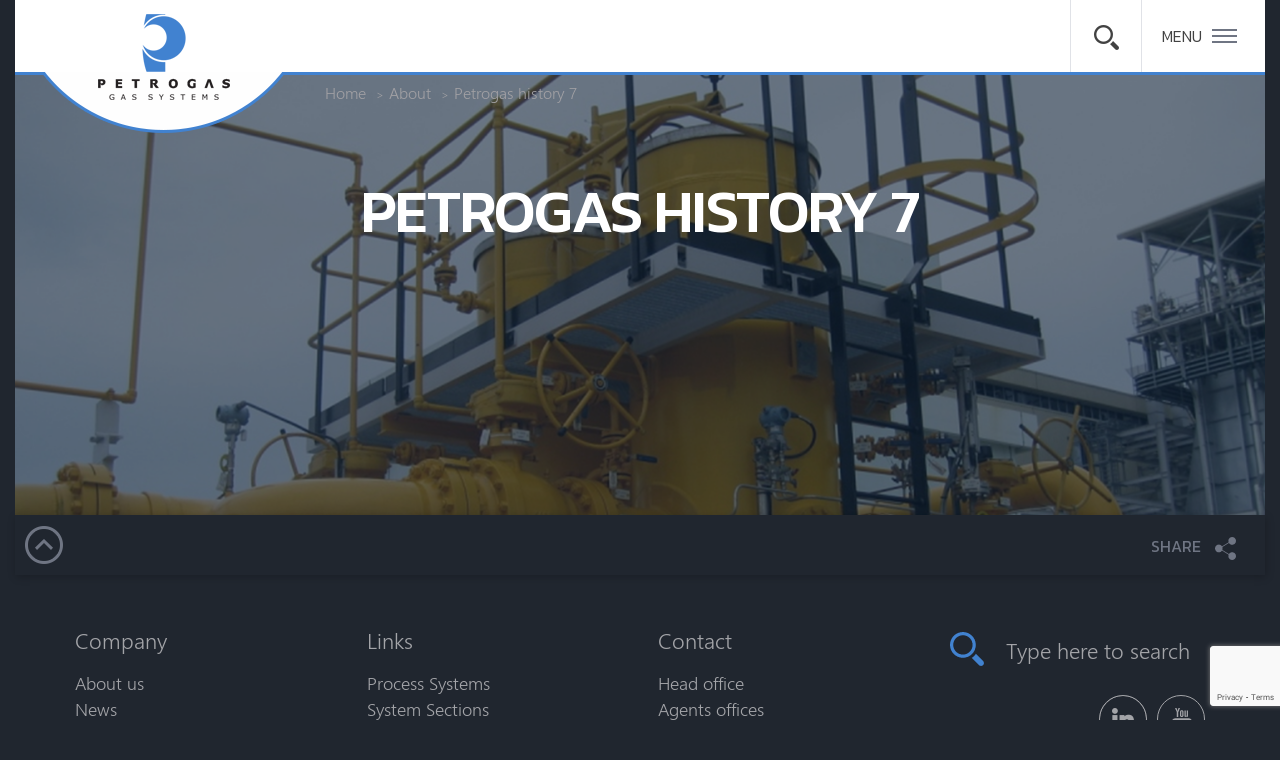

--- FILE ---
content_type: text/html; charset=UTF-8
request_url: https://www.petrogas.nl/about/petrogas-history-7/
body_size: 7119
content:
<!DOCTYPE html>
<html lang="en">
<head>
    <!--  -->
    <meta name = "format-detection" content = "telephone=no" />
    <meta name="viewport" content="width=device-width,initial-scale=1.0,user-scalable=0">
    <meta http-equiv="X-UA-Compatible" content="IE=edge">
    <meta charset="utf-8">
    <meta name="description" content="Petrogas Gas Systems. We are system integrators; a true one stop shop for engineering, manufacturing and assembly of processing systems for a variety of industry sectors.">
    <link rel="icon" href="images/favicon.ico" type="image/x-icon">
    <link rel="shortcut icon" href="images/favicon.ico" type="image/x-icon" />
    <!-- <link href="https://fonts.googleapis.com/css?family=Kanit:300,400,500|Lato:300,400,700" rel="stylesheet"> -->
    <link href="https://fonts.googleapis.com/css?family=Kanit:300,400,500" rel="stylesheet">
    <link href="https://www.petrogas.nl/wp-content/themes/petrogas/assets/fonts/leelawadee/leelawadee_ui_semilight.css" rel="stylesheet">
    <link href="https://www.petrogas.nl/wp-content/themes/petrogas/assets/fonts/leelawadee_bd/Leelawadee_bd.css" rel="stylesheet">

    <meta name='robots' content='index, follow, max-image-preview:large, max-snippet:-1, max-video-preview:-1' />

	<!-- This site is optimized with the Yoast SEO plugin v19.11 - https://yoast.com/wordpress/plugins/seo/ -->
	<title>Petrogas history 7 | Petrogas</title>
	<link rel="canonical" href="https://www.petrogas.nl/about/petrogas-history-7/" />
	<meta property="og:locale" content="en_US" />
	<meta property="og:type" content="article" />
	<meta property="og:title" content="Petrogas history 7 | Petrogas" />
	<meta property="og:url" content="https://www.petrogas.nl/about/petrogas-history-7/" />
	<meta property="og:site_name" content="Petrogas" />
	<meta property="og:image" content="https://www.petrogas.nl/about/petrogas-history-7" />
	<meta property="og:image:width" content="1090" />
	<meta property="og:image:height" content="886" />
	<meta property="og:image:type" content="image/jpeg" />
	<meta name="twitter:card" content="summary_large_image" />
	<script type="application/ld+json" class="yoast-schema-graph">{"@context":"https://schema.org","@graph":[{"@type":"WebPage","@id":"https://www.petrogas.nl/about/petrogas-history-7/","url":"https://www.petrogas.nl/about/petrogas-history-7/","name":"Petrogas history 7 | Petrogas","isPartOf":{"@id":"https://www.petrogas.nl/#website"},"primaryImageOfPage":{"@id":"https://www.petrogas.nl/about/petrogas-history-7/#primaryimage"},"image":{"@id":"https://www.petrogas.nl/about/petrogas-history-7/#primaryimage"},"thumbnailUrl":"https://www.petrogas.nl/wp-content/uploads/2017/01/Petrogas-history-7.jpg","datePublished":"2017-09-02T15:47:11+00:00","dateModified":"2017-09-02T15:47:11+00:00","breadcrumb":{"@id":"https://www.petrogas.nl/about/petrogas-history-7/#breadcrumb"},"inLanguage":"en-US","potentialAction":[{"@type":"ReadAction","target":["https://www.petrogas.nl/about/petrogas-history-7/"]}]},{"@type":"ImageObject","inLanguage":"en-US","@id":"https://www.petrogas.nl/about/petrogas-history-7/#primaryimage","url":"https://www.petrogas.nl/wp-content/uploads/2017/01/Petrogas-history-7.jpg","contentUrl":"https://www.petrogas.nl/wp-content/uploads/2017/01/Petrogas-history-7.jpg","width":1090,"height":886},{"@type":"BreadcrumbList","@id":"https://www.petrogas.nl/about/petrogas-history-7/#breadcrumb","itemListElement":[{"@type":"ListItem","position":1,"name":"Home","item":"https://www.petrogas.nl/"},{"@type":"ListItem","position":2,"name":"About","item":"https://www.petrogas.nl/about/"},{"@type":"ListItem","position":3,"name":"Petrogas history 7"}]},{"@type":"WebSite","@id":"https://www.petrogas.nl/#website","url":"https://www.petrogas.nl/","name":"Petrogas","description":"Petrogas Gas Systems. We are system integrators; a true one stop shop for engineering, manufacturing and assembly of processing systems for a variety of industry sectors.","potentialAction":[{"@type":"SearchAction","target":{"@type":"EntryPoint","urlTemplate":"https://www.petrogas.nl/?s={search_term_string}"},"query-input":"required name=search_term_string"}],"inLanguage":"en-US"}]}</script>
	<!-- / Yoast SEO plugin. -->


<link rel="alternate" type="application/rss+xml" title="Petrogas &raquo; Petrogas history 7 Comments Feed" href="https://www.petrogas.nl/about/petrogas-history-7/feed/" />
<script type="text/javascript">
window._wpemojiSettings = {"baseUrl":"https:\/\/s.w.org\/images\/core\/emoji\/14.0.0\/72x72\/","ext":".png","svgUrl":"https:\/\/s.w.org\/images\/core\/emoji\/14.0.0\/svg\/","svgExt":".svg","source":{"concatemoji":"https:\/\/www.petrogas.nl\/wp-includes\/js\/wp-emoji-release.min.js?ver=6.1.9"}};
/*! This file is auto-generated */
!function(e,a,t){var n,r,o,i=a.createElement("canvas"),p=i.getContext&&i.getContext("2d");function s(e,t){var a=String.fromCharCode,e=(p.clearRect(0,0,i.width,i.height),p.fillText(a.apply(this,e),0,0),i.toDataURL());return p.clearRect(0,0,i.width,i.height),p.fillText(a.apply(this,t),0,0),e===i.toDataURL()}function c(e){var t=a.createElement("script");t.src=e,t.defer=t.type="text/javascript",a.getElementsByTagName("head")[0].appendChild(t)}for(o=Array("flag","emoji"),t.supports={everything:!0,everythingExceptFlag:!0},r=0;r<o.length;r++)t.supports[o[r]]=function(e){if(p&&p.fillText)switch(p.textBaseline="top",p.font="600 32px Arial",e){case"flag":return s([127987,65039,8205,9895,65039],[127987,65039,8203,9895,65039])?!1:!s([55356,56826,55356,56819],[55356,56826,8203,55356,56819])&&!s([55356,57332,56128,56423,56128,56418,56128,56421,56128,56430,56128,56423,56128,56447],[55356,57332,8203,56128,56423,8203,56128,56418,8203,56128,56421,8203,56128,56430,8203,56128,56423,8203,56128,56447]);case"emoji":return!s([129777,127995,8205,129778,127999],[129777,127995,8203,129778,127999])}return!1}(o[r]),t.supports.everything=t.supports.everything&&t.supports[o[r]],"flag"!==o[r]&&(t.supports.everythingExceptFlag=t.supports.everythingExceptFlag&&t.supports[o[r]]);t.supports.everythingExceptFlag=t.supports.everythingExceptFlag&&!t.supports.flag,t.DOMReady=!1,t.readyCallback=function(){t.DOMReady=!0},t.supports.everything||(n=function(){t.readyCallback()},a.addEventListener?(a.addEventListener("DOMContentLoaded",n,!1),e.addEventListener("load",n,!1)):(e.attachEvent("onload",n),a.attachEvent("onreadystatechange",function(){"complete"===a.readyState&&t.readyCallback()})),(e=t.source||{}).concatemoji?c(e.concatemoji):e.wpemoji&&e.twemoji&&(c(e.twemoji),c(e.wpemoji)))}(window,document,window._wpemojiSettings);
</script>
<style type="text/css">
img.wp-smiley,
img.emoji {
	display: inline !important;
	border: none !important;
	box-shadow: none !important;
	height: 1em !important;
	width: 1em !important;
	margin: 0 0.07em !important;
	vertical-align: -0.1em !important;
	background: none !important;
	padding: 0 !important;
}
</style>
	<link rel='stylesheet' id='wp-block-library-css' href='https://www.petrogas.nl/wp-includes/css/dist/block-library/style.min.css?ver=6.1.9' type='text/css' media='all' />
<link rel='stylesheet' id='classic-theme-styles-css' href='https://www.petrogas.nl/wp-includes/css/classic-themes.min.css?ver=1' type='text/css' media='all' />
<style id='global-styles-inline-css' type='text/css'>
body{--wp--preset--color--black: #000000;--wp--preset--color--cyan-bluish-gray: #abb8c3;--wp--preset--color--white: #ffffff;--wp--preset--color--pale-pink: #f78da7;--wp--preset--color--vivid-red: #cf2e2e;--wp--preset--color--luminous-vivid-orange: #ff6900;--wp--preset--color--luminous-vivid-amber: #fcb900;--wp--preset--color--light-green-cyan: #7bdcb5;--wp--preset--color--vivid-green-cyan: #00d084;--wp--preset--color--pale-cyan-blue: #8ed1fc;--wp--preset--color--vivid-cyan-blue: #0693e3;--wp--preset--color--vivid-purple: #9b51e0;--wp--preset--gradient--vivid-cyan-blue-to-vivid-purple: linear-gradient(135deg,rgba(6,147,227,1) 0%,rgb(155,81,224) 100%);--wp--preset--gradient--light-green-cyan-to-vivid-green-cyan: linear-gradient(135deg,rgb(122,220,180) 0%,rgb(0,208,130) 100%);--wp--preset--gradient--luminous-vivid-amber-to-luminous-vivid-orange: linear-gradient(135deg,rgba(252,185,0,1) 0%,rgba(255,105,0,1) 100%);--wp--preset--gradient--luminous-vivid-orange-to-vivid-red: linear-gradient(135deg,rgba(255,105,0,1) 0%,rgb(207,46,46) 100%);--wp--preset--gradient--very-light-gray-to-cyan-bluish-gray: linear-gradient(135deg,rgb(238,238,238) 0%,rgb(169,184,195) 100%);--wp--preset--gradient--cool-to-warm-spectrum: linear-gradient(135deg,rgb(74,234,220) 0%,rgb(151,120,209) 20%,rgb(207,42,186) 40%,rgb(238,44,130) 60%,rgb(251,105,98) 80%,rgb(254,248,76) 100%);--wp--preset--gradient--blush-light-purple: linear-gradient(135deg,rgb(255,206,236) 0%,rgb(152,150,240) 100%);--wp--preset--gradient--blush-bordeaux: linear-gradient(135deg,rgb(254,205,165) 0%,rgb(254,45,45) 50%,rgb(107,0,62) 100%);--wp--preset--gradient--luminous-dusk: linear-gradient(135deg,rgb(255,203,112) 0%,rgb(199,81,192) 50%,rgb(65,88,208) 100%);--wp--preset--gradient--pale-ocean: linear-gradient(135deg,rgb(255,245,203) 0%,rgb(182,227,212) 50%,rgb(51,167,181) 100%);--wp--preset--gradient--electric-grass: linear-gradient(135deg,rgb(202,248,128) 0%,rgb(113,206,126) 100%);--wp--preset--gradient--midnight: linear-gradient(135deg,rgb(2,3,129) 0%,rgb(40,116,252) 100%);--wp--preset--duotone--dark-grayscale: url('#wp-duotone-dark-grayscale');--wp--preset--duotone--grayscale: url('#wp-duotone-grayscale');--wp--preset--duotone--purple-yellow: url('#wp-duotone-purple-yellow');--wp--preset--duotone--blue-red: url('#wp-duotone-blue-red');--wp--preset--duotone--midnight: url('#wp-duotone-midnight');--wp--preset--duotone--magenta-yellow: url('#wp-duotone-magenta-yellow');--wp--preset--duotone--purple-green: url('#wp-duotone-purple-green');--wp--preset--duotone--blue-orange: url('#wp-duotone-blue-orange');--wp--preset--font-size--small: 13px;--wp--preset--font-size--medium: 20px;--wp--preset--font-size--large: 36px;--wp--preset--font-size--x-large: 42px;--wp--preset--spacing--20: 0.44rem;--wp--preset--spacing--30: 0.67rem;--wp--preset--spacing--40: 1rem;--wp--preset--spacing--50: 1.5rem;--wp--preset--spacing--60: 2.25rem;--wp--preset--spacing--70: 3.38rem;--wp--preset--spacing--80: 5.06rem;}:where(.is-layout-flex){gap: 0.5em;}body .is-layout-flow > .alignleft{float: left;margin-inline-start: 0;margin-inline-end: 2em;}body .is-layout-flow > .alignright{float: right;margin-inline-start: 2em;margin-inline-end: 0;}body .is-layout-flow > .aligncenter{margin-left: auto !important;margin-right: auto !important;}body .is-layout-constrained > .alignleft{float: left;margin-inline-start: 0;margin-inline-end: 2em;}body .is-layout-constrained > .alignright{float: right;margin-inline-start: 2em;margin-inline-end: 0;}body .is-layout-constrained > .aligncenter{margin-left: auto !important;margin-right: auto !important;}body .is-layout-constrained > :where(:not(.alignleft):not(.alignright):not(.alignfull)){max-width: var(--wp--style--global--content-size);margin-left: auto !important;margin-right: auto !important;}body .is-layout-constrained > .alignwide{max-width: var(--wp--style--global--wide-size);}body .is-layout-flex{display: flex;}body .is-layout-flex{flex-wrap: wrap;align-items: center;}body .is-layout-flex > *{margin: 0;}:where(.wp-block-columns.is-layout-flex){gap: 2em;}.has-black-color{color: var(--wp--preset--color--black) !important;}.has-cyan-bluish-gray-color{color: var(--wp--preset--color--cyan-bluish-gray) !important;}.has-white-color{color: var(--wp--preset--color--white) !important;}.has-pale-pink-color{color: var(--wp--preset--color--pale-pink) !important;}.has-vivid-red-color{color: var(--wp--preset--color--vivid-red) !important;}.has-luminous-vivid-orange-color{color: var(--wp--preset--color--luminous-vivid-orange) !important;}.has-luminous-vivid-amber-color{color: var(--wp--preset--color--luminous-vivid-amber) !important;}.has-light-green-cyan-color{color: var(--wp--preset--color--light-green-cyan) !important;}.has-vivid-green-cyan-color{color: var(--wp--preset--color--vivid-green-cyan) !important;}.has-pale-cyan-blue-color{color: var(--wp--preset--color--pale-cyan-blue) !important;}.has-vivid-cyan-blue-color{color: var(--wp--preset--color--vivid-cyan-blue) !important;}.has-vivid-purple-color{color: var(--wp--preset--color--vivid-purple) !important;}.has-black-background-color{background-color: var(--wp--preset--color--black) !important;}.has-cyan-bluish-gray-background-color{background-color: var(--wp--preset--color--cyan-bluish-gray) !important;}.has-white-background-color{background-color: var(--wp--preset--color--white) !important;}.has-pale-pink-background-color{background-color: var(--wp--preset--color--pale-pink) !important;}.has-vivid-red-background-color{background-color: var(--wp--preset--color--vivid-red) !important;}.has-luminous-vivid-orange-background-color{background-color: var(--wp--preset--color--luminous-vivid-orange) !important;}.has-luminous-vivid-amber-background-color{background-color: var(--wp--preset--color--luminous-vivid-amber) !important;}.has-light-green-cyan-background-color{background-color: var(--wp--preset--color--light-green-cyan) !important;}.has-vivid-green-cyan-background-color{background-color: var(--wp--preset--color--vivid-green-cyan) !important;}.has-pale-cyan-blue-background-color{background-color: var(--wp--preset--color--pale-cyan-blue) !important;}.has-vivid-cyan-blue-background-color{background-color: var(--wp--preset--color--vivid-cyan-blue) !important;}.has-vivid-purple-background-color{background-color: var(--wp--preset--color--vivid-purple) !important;}.has-black-border-color{border-color: var(--wp--preset--color--black) !important;}.has-cyan-bluish-gray-border-color{border-color: var(--wp--preset--color--cyan-bluish-gray) !important;}.has-white-border-color{border-color: var(--wp--preset--color--white) !important;}.has-pale-pink-border-color{border-color: var(--wp--preset--color--pale-pink) !important;}.has-vivid-red-border-color{border-color: var(--wp--preset--color--vivid-red) !important;}.has-luminous-vivid-orange-border-color{border-color: var(--wp--preset--color--luminous-vivid-orange) !important;}.has-luminous-vivid-amber-border-color{border-color: var(--wp--preset--color--luminous-vivid-amber) !important;}.has-light-green-cyan-border-color{border-color: var(--wp--preset--color--light-green-cyan) !important;}.has-vivid-green-cyan-border-color{border-color: var(--wp--preset--color--vivid-green-cyan) !important;}.has-pale-cyan-blue-border-color{border-color: var(--wp--preset--color--pale-cyan-blue) !important;}.has-vivid-cyan-blue-border-color{border-color: var(--wp--preset--color--vivid-cyan-blue) !important;}.has-vivid-purple-border-color{border-color: var(--wp--preset--color--vivid-purple) !important;}.has-vivid-cyan-blue-to-vivid-purple-gradient-background{background: var(--wp--preset--gradient--vivid-cyan-blue-to-vivid-purple) !important;}.has-light-green-cyan-to-vivid-green-cyan-gradient-background{background: var(--wp--preset--gradient--light-green-cyan-to-vivid-green-cyan) !important;}.has-luminous-vivid-amber-to-luminous-vivid-orange-gradient-background{background: var(--wp--preset--gradient--luminous-vivid-amber-to-luminous-vivid-orange) !important;}.has-luminous-vivid-orange-to-vivid-red-gradient-background{background: var(--wp--preset--gradient--luminous-vivid-orange-to-vivid-red) !important;}.has-very-light-gray-to-cyan-bluish-gray-gradient-background{background: var(--wp--preset--gradient--very-light-gray-to-cyan-bluish-gray) !important;}.has-cool-to-warm-spectrum-gradient-background{background: var(--wp--preset--gradient--cool-to-warm-spectrum) !important;}.has-blush-light-purple-gradient-background{background: var(--wp--preset--gradient--blush-light-purple) !important;}.has-blush-bordeaux-gradient-background{background: var(--wp--preset--gradient--blush-bordeaux) !important;}.has-luminous-dusk-gradient-background{background: var(--wp--preset--gradient--luminous-dusk) !important;}.has-pale-ocean-gradient-background{background: var(--wp--preset--gradient--pale-ocean) !important;}.has-electric-grass-gradient-background{background: var(--wp--preset--gradient--electric-grass) !important;}.has-midnight-gradient-background{background: var(--wp--preset--gradient--midnight) !important;}.has-small-font-size{font-size: var(--wp--preset--font-size--small) !important;}.has-medium-font-size{font-size: var(--wp--preset--font-size--medium) !important;}.has-large-font-size{font-size: var(--wp--preset--font-size--large) !important;}.has-x-large-font-size{font-size: var(--wp--preset--font-size--x-large) !important;}
.wp-block-navigation a:where(:not(.wp-element-button)){color: inherit;}
:where(.wp-block-columns.is-layout-flex){gap: 2em;}
.wp-block-pullquote{font-size: 1.5em;line-height: 1.6;}
</style>
<link rel='stylesheet' id='contact-form-7-css' href='https://www.petrogas.nl/wp-content/plugins/contact-form-7/includes/css/styles.css?ver=5.7.7' type='text/css' media='all' />
<link rel='stylesheet' id='main-style-css' href='https://www.petrogas.nl/wp-content/themes/petrogas/assets/includes/css/global.css?ver=1.0' type='text/css' media='all' />
<script type='text/javascript' src='https://www.petrogas.nl/wp-content/themes/petrogas/assets/js/jquery-2.1.3.min.js?ver=6.1.9' id='jquery-js'></script>
<script type='text/javascript' src='https://www.petrogas.nl/wp-content/plugins/flowpaper-lite-pdf-flipbook/assets/lity/lity.min.js' id='lity-js-js'></script>
<link rel="https://api.w.org/" href="https://www.petrogas.nl/wp-json/" /><link rel="alternate" type="application/json" href="https://www.petrogas.nl/wp-json/wp/v2/media/2227" /><link rel="EditURI" type="application/rsd+xml" title="RSD" href="https://www.petrogas.nl/xmlrpc.php?rsd" />
<link rel="wlwmanifest" type="application/wlwmanifest+xml" href="https://www.petrogas.nl/wp-includes/wlwmanifest.xml" />
<meta name="generator" content="WordPress 6.1.9" />
<link rel='shortlink' href='https://www.petrogas.nl/?p=2227' />
<link rel="alternate" type="application/json+oembed" href="https://www.petrogas.nl/wp-json/oembed/1.0/embed?url=https%3A%2F%2Fwww.petrogas.nl%2Fabout%2Fpetrogas-history-7%2F" />
<link rel="alternate" type="text/xml+oembed" href="https://www.petrogas.nl/wp-json/oembed/1.0/embed?url=https%3A%2F%2Fwww.petrogas.nl%2Fabout%2Fpetrogas-history-7%2F&#038;format=xml" />
<link rel="icon" href="https://www.petrogas.nl/wp-content/uploads/2017/10/cropped-Favicon_Petrogas-32x32.png" sizes="32x32" />
<link rel="icon" href="https://www.petrogas.nl/wp-content/uploads/2017/10/cropped-Favicon_Petrogas-192x192.png" sizes="192x192" />
<link rel="apple-touch-icon" href="https://www.petrogas.nl/wp-content/uploads/2017/10/cropped-Favicon_Petrogas-180x180.png" />
<meta name="msapplication-TileImage" content="https://www.petrogas.nl/wp-content/uploads/2017/10/cropped-Favicon_Petrogas-270x270.png" />
		<style type="text/css" id="wp-custom-css">
			/* Hide additional contacts for contact forms if they are none defined */
.contact_form #hiddenContData + h4:last-child {
	display: none;
}

/* Dirty hack to remove all links to removed page plastic to oil
 * Couldn't find where the quick links @ the bottom of the homepage are configured, so this will do in the mean time. */
a[href="http://www.petrogas.nl/process-systems/plastic-to-oil/"] {
  display: none;
}		</style>
		
    <script>
    	var templateUrl = "https://www.petrogas.nl/wp-content/themes/petrogas";
    </script>
    
    <!-- google analytic -->
    <script>
      (function(i,s,o,g,r,a,m){i['GoogleAnalyticsObject']=r;i[r]=i[r]||function(){
      (i[r].q=i[r].q||[]).push(arguments)},i[r].l=1*new Date();a=s.createElement(o),
      m=s.getElementsByTagName(o)[0];a.async=1;a.src=g;m.parentNode.insertBefore(a,m)
      })(window,document,'script','https://www.google-analytics.com/analytics.js','ga');

      ga('create', 'UA-18383929-1', 'auto');
      ga('send', 'pageview');
    </script>

</head>

<body class="attachment attachment-template-default attachmentid-2227 attachment-jpeg">

<div class="big_container">
        <!--============================== header START=================================-->
    <header>
      <div class="clearfix">
          
                    <div class="header_logo f_left">
              <a href="/"><img src="https://www.petrogas.nl/wp-content/uploads/2017/01/logo.png"></a>
            </div>
                
        <nav role="navigation" class="primary_nav kanit clearfix f_right">
          <span class="close_resp_menu"></span>
           <div class="menu-primary-navigation-container"><ul id="primary_nav1" class="menu clearfix f_left"><li id="menu-item-194" class="menu-item menu-item-type-taxonomy menu-item-object-category menu-item-194"><a href="https://www.petrogas.nl/news/">News</a></li>
<li id="menu-item-185" class="menu-item menu-item-type-post_type menu-item-object-page menu-item-185"><a href="https://www.petrogas.nl/process-systems/">PROCESS SYSTEMS</a></li>
<li id="menu-item-186" class="menu-item menu-item-type-post_type menu-item-object-page menu-item-186"><a href="https://www.petrogas.nl/systems-sections/">SYSTEM SECTIONS</a></li>
<li id="menu-item-192" class="menu-item menu-item-type-post_type menu-item-object-page menu-item-192"><a href="https://www.petrogas.nl/after-sales/">After-sales</a></li>
<li id="menu-item-987" class="menu-item menu-item-type-post_type menu-item-object-page menu-item-987"><a href="https://www.petrogas.nl/custom-engineering/">Custom engineering</a></li>
<li id="menu-item-193" class="menu-item menu-item-type-post_type menu-item-object-page menu-item-193"><a href="https://www.petrogas.nl/about/">About</a></li>
<li id="menu-item-499" class="menu-item menu-item-type-post_type menu-item-object-page menu-item-499"><a href="https://www.petrogas.nl/global-presence/">Global presence</a></li>
<li id="menu-item-391" class="menu-item menu-item-type-post_type menu-item-object-page menu-item-391"><a href="https://www.petrogas.nl/career/">Career</a></li>
<li id="menu-item-3223" class="menu-item menu-item-type-post_type menu-item-object-page menu-item-3223"><a href="https://www.petrogas.nl/vacancies/">Vacancies</a></li>
<li id="menu-item-197" class="menu-item menu-item-type-post_type menu-item-object-page menu-item-197"><a href="https://www.petrogas.nl/contact/">Contact us</a></li>
</ul></div>  
          <div class="header_search f_left">
            <span class="header_search_open_btn"></span>
  
            <div class="header_search_inner clearfix">
              
<form role="search" method="get" class="search-form" action="https://www.petrogas.nl/">
	<input type="search" class="header_search_field" placeholder="Search" value="" name="s" title="Search for:" />
	<button type="submit" class="header_search_btn"></button>
</form>
              <!-- <input type="text" class="header_search_field" placeholder="Search">
              <button class="header_search_btn"></button> -->
            </div>
          </div>
  
          <div class="header_open_nav">
            <span>Menu</span>
          </div>

            <div class="primary_hidden_nav">
                <div class="menu-primary-navigation-container"><ul id="primary_nav2" class="menu2 clearfix"><li class="menu-item menu-item-type-taxonomy menu-item-object-category menu-item-194"><a href="https://www.petrogas.nl/news/">News</a></li>
<li class="menu-item menu-item-type-post_type menu-item-object-page menu-item-185"><a href="https://www.petrogas.nl/process-systems/">PROCESS SYSTEMS</a></li>
<li class="menu-item menu-item-type-post_type menu-item-object-page menu-item-186"><a href="https://www.petrogas.nl/systems-sections/">SYSTEM SECTIONS</a></li>
<li class="menu-item menu-item-type-post_type menu-item-object-page menu-item-192"><a href="https://www.petrogas.nl/after-sales/">After-sales</a></li>
<li class="menu-item menu-item-type-post_type menu-item-object-page menu-item-987"><a href="https://www.petrogas.nl/custom-engineering/">Custom engineering</a></li>
<li class="menu-item menu-item-type-post_type menu-item-object-page menu-item-193"><a href="https://www.petrogas.nl/about/">About</a></li>
<li class="menu-item menu-item-type-post_type menu-item-object-page menu-item-499"><a href="https://www.petrogas.nl/global-presence/">Global presence</a></li>
<li class="menu-item menu-item-type-post_type menu-item-object-page menu-item-391"><a href="https://www.petrogas.nl/career/">Career</a></li>
<li class="menu-item menu-item-type-post_type menu-item-object-page menu-item-3223"><a href="https://www.petrogas.nl/vacancies/">Vacancies</a></li>
<li class="menu-item menu-item-type-post_type menu-item-object-page menu-item-197"><a href="https://www.petrogas.nl/contact/">Contact us</a></li>
</ul></div>            </div>
  
        </nav>
  
      </div>
    </header>
    <!--============================== header END =================================-->
    
    
    <!-- img section -->
      <figure class="img_section">
        
                    <div class="container">
              <div class="breadcrumbs">
                <!-- Breadcrumb NavXT 7.4.1 -->
<span property="itemListElement" typeof="ListItem"><a property="item" typeof="WebPage" title="Go to Home" href="https://www.petrogas.nl" class="home"><span property="name">Home</span></a><meta property="position" content="1"></span><span class="separator"></span><span property="itemListElement" typeof="ListItem"><a property="item" typeof="WebPage" title="Go to About." href="https://www.petrogas.nl/about/" class="post post-page"><span property="name">About</span></a><meta property="position" content="2"></span><span class="separator"></span><span property="itemListElement" typeof="ListItem"><span property="name">Petrogas history 7</span><meta property="position" content="3"></span>              </div>
            </div>
                
                  
                        <div class="img_section_placeholder"></div>
                          
        <figcaption>
          <div class="container">

                          <h1 class="title1 reg white kanit">Petrogas history 7</h1>

              
                          

              
          </div>
        </figcaption>

                    <nav class="secondary_nav kanit sticky">
              <button class="scrollTopBtn"></button>
              
                              <div class="page_share reg val_mid">
                <div class="page_share_label d_ib val_mid">
                  <span class="page_share_label__text"><span>share</span></span>
                </div>

                <div class="addthis_inline_share_toolbox val_mid"></div>
              </div>
            </nav>
                
                
      
      </figure>
      <!-- !!! -->
      
      
    

	<article id="content">
			
					
	</article>

    
	


		
    <!--==============================footer=================================-->
    <footer data-bg="blue_dark" class="footer">
	      <!-- <form class="footer_search">    
	        <div class="container clearfix">
	          <div class="footer_search_box">
	            <span class="footer_search_icon"></span>
	            <input type="text" class="footer_search_input" placeholder="Type here to search">
	          </div>
	          <a href="#" class="social tw_link"></a>
	          <a href="#" class="social yt_link"></a>
	        </div>
	      </form> -->

	      <div class="container footer_menu_section">
	        <div class="text_layout clearfix" data-colum="4">
	        	
		        <div class="text_layout_item">
		            
		            <div class="menu-about-petrogas-container"><ul id="footer_about" class="footer_menu"><li id="menu-item-621" class="menu-item menu-item-type-post_type menu-item-object-page menu-item-621"><a href="https://www.petrogas.nl/about/">Company</a></li>
<li id="menu-item-639" class="menu-item menu-item-type-post_type menu-item-object-page menu-item-639"><a href="https://www.petrogas.nl/about/">About us</a></li>
<li id="menu-item-629" class="menu-item menu-item-type-taxonomy menu-item-object-category menu-item-629"><a href="https://www.petrogas.nl/news/">News</a></li>
<li id="menu-item-619" class="menu-item menu-item-type-post_type menu-item-object-page menu-item-619"><a href="https://www.petrogas.nl/career/">Career</a></li>
<li id="menu-item-3224" class="menu-item menu-item-type-post_type menu-item-object-page menu-item-3224"><a href="https://www.petrogas.nl/vacancies/">Vacancies</a></li>
<li id="menu-item-3799" class="menu-item menu-item-type-post_type menu-item-object-page menu-item-3799"><a href="https://www.petrogas.nl/download/">Download</a></li>
</ul></div>		        </div>

		        <div class="text_layout_item">
		            <div class="menu-footer-helpfull-links-container"><ul id="footer_helpfull_links" class="footer_menu"><li id="menu-item-630" class="menu-item menu-item-type-post_type menu-item-object-page menu-item-630"><a href="https://www.petrogas.nl/systems-sections/">Links</a></li>
<li id="menu-item-932" class="menu-item menu-item-type-post_type menu-item-object-page menu-item-932"><a href="https://www.petrogas.nl/process-systems/">Process Systems</a></li>
<li id="menu-item-640" class="menu-item menu-item-type-post_type menu-item-object-page menu-item-640"><a href="https://www.petrogas.nl/systems-sections/">System Sections</a></li>
<li id="menu-item-632" class="menu-item menu-item-type-post_type menu-item-object-page menu-item-632"><a href="https://www.petrogas.nl/after-sales/">After-sales</a></li>
</ul></div>		        </div>

		        <div class="text_layout_item">
		            <div class="menu-footer-contact-container"><ul id="footer_about" class="footer_menu"><li id="menu-item-635" class="menu-item menu-item-type-custom menu-item-object-custom menu-item-635"><a href="#">Contact</a></li>
<li id="menu-item-634" class="menu-item menu-item-type-post_type menu-item-object-page menu-item-634"><a href="https://www.petrogas.nl/contact/">Head office</a></li>
<li id="menu-item-633" class="menu-item menu-item-type-post_type menu-item-object-page menu-item-633"><a href="https://www.petrogas.nl/global-presence/">Agents offices</a></li>
</ul></div>		        </div>

		        <div class="text_layout_item">
		        	<form class="footer_search_box1 mb20 clearfix" action="https://www.petrogas.nl/" method="get">
			            <span class="footer_search_icon"></span>
			            <input type="text" class="footer_search_input" placeholder="Type here to search" value="" name="s">
			          </form>
			          <div class="clearfix">
			          	<a href="https://www.youtube.com/channel/UC6aeAjdJ4cpt382SB3z_0-A" target="_blank" class="social yt_link"></a>
			          	<a href="https://www.linkedin.com/company/petrogas" target="_blank" class="social lk_link"></a>
			          </div>
		        </div>

	          
	        </div>
	      </div>
	 </footer>
<script type='text/javascript' src='https://www.petrogas.nl/wp-content/plugins/contact-form-7/includes/swv/js/index.js?ver=5.7.7' id='swv-js'></script>
<script type='text/javascript' id='contact-form-7-js-extra'>
/* <![CDATA[ */
var wpcf7 = {"api":{"root":"https:\/\/www.petrogas.nl\/wp-json\/","namespace":"contact-form-7\/v1"}};
/* ]]> */
</script>
<script type='text/javascript' src='https://www.petrogas.nl/wp-content/plugins/contact-form-7/includes/js/index.js?ver=5.7.7' id='contact-form-7-js'></script>
<script type='text/javascript' src='https://www.petrogas.nl/wp-content/themes/petrogas/assets/js/jquery-migrate-1.2.1.min.js?ver=6.1.9' id='jquery-migrate-js'></script>
<script type='text/javascript' id='custom-js-js-extra'>
/* <![CDATA[ */
var AJAX = {"url":"https:\/\/www.petrogas.nl\/wp-admin\/admin-ajax.php"};
/* ]]> */
</script>
<script type='text/javascript' src='https://www.petrogas.nl/wp-content/themes/petrogas/assets/js/custom.js?ver=6.1.9' id='custom-js-js'></script>
<script type='text/javascript' src='https://www.google.com/recaptcha/api.js?render=6Lf29LMUAAAAAAS0YJvkDjvUS4Kx0ZpU_U7dRJNe&#038;ver=3.0' id='google-recaptcha-js'></script>
<script type='text/javascript' src='https://www.petrogas.nl/wp-includes/js/dist/vendor/regenerator-runtime.min.js?ver=0.13.9' id='regenerator-runtime-js'></script>
<script type='text/javascript' src='https://www.petrogas.nl/wp-includes/js/dist/vendor/wp-polyfill.min.js?ver=3.15.0' id='wp-polyfill-js'></script>
<script type='text/javascript' id='wpcf7-recaptcha-js-extra'>
/* <![CDATA[ */
var wpcf7_recaptcha = {"sitekey":"6Lf29LMUAAAAAAS0YJvkDjvUS4Kx0ZpU_U7dRJNe","actions":{"homepage":"homepage","contactform":"contactform"}};
/* ]]> */
</script>
<script type='text/javascript' src='https://www.petrogas.nl/wp-content/plugins/contact-form-7/modules/recaptcha/index.js?ver=5.7.7' id='wpcf7-recaptcha-js'></script>
<script type="text/javascript" src="//s7.addthis.com/js/300/addthis_widget.js#pubid=ra-5980ac6b280d8644"></script> 
</div>
</body>
</html>


--- FILE ---
content_type: text/html; charset=utf-8
request_url: https://www.google.com/recaptcha/api2/anchor?ar=1&k=6Lf29LMUAAAAAAS0YJvkDjvUS4Kx0ZpU_U7dRJNe&co=aHR0cHM6Ly93d3cucGV0cm9nYXMubmw6NDQz&hl=en&v=naPR4A6FAh-yZLuCX253WaZq&size=invisible&anchor-ms=20000&execute-ms=15000&cb=jxz1z5gqmxzi
body_size: 45065
content:
<!DOCTYPE HTML><html dir="ltr" lang="en"><head><meta http-equiv="Content-Type" content="text/html; charset=UTF-8">
<meta http-equiv="X-UA-Compatible" content="IE=edge">
<title>reCAPTCHA</title>
<style type="text/css">
/* cyrillic-ext */
@font-face {
  font-family: 'Roboto';
  font-style: normal;
  font-weight: 400;
  src: url(//fonts.gstatic.com/s/roboto/v18/KFOmCnqEu92Fr1Mu72xKKTU1Kvnz.woff2) format('woff2');
  unicode-range: U+0460-052F, U+1C80-1C8A, U+20B4, U+2DE0-2DFF, U+A640-A69F, U+FE2E-FE2F;
}
/* cyrillic */
@font-face {
  font-family: 'Roboto';
  font-style: normal;
  font-weight: 400;
  src: url(//fonts.gstatic.com/s/roboto/v18/KFOmCnqEu92Fr1Mu5mxKKTU1Kvnz.woff2) format('woff2');
  unicode-range: U+0301, U+0400-045F, U+0490-0491, U+04B0-04B1, U+2116;
}
/* greek-ext */
@font-face {
  font-family: 'Roboto';
  font-style: normal;
  font-weight: 400;
  src: url(//fonts.gstatic.com/s/roboto/v18/KFOmCnqEu92Fr1Mu7mxKKTU1Kvnz.woff2) format('woff2');
  unicode-range: U+1F00-1FFF;
}
/* greek */
@font-face {
  font-family: 'Roboto';
  font-style: normal;
  font-weight: 400;
  src: url(//fonts.gstatic.com/s/roboto/v18/KFOmCnqEu92Fr1Mu4WxKKTU1Kvnz.woff2) format('woff2');
  unicode-range: U+0370-0377, U+037A-037F, U+0384-038A, U+038C, U+038E-03A1, U+03A3-03FF;
}
/* vietnamese */
@font-face {
  font-family: 'Roboto';
  font-style: normal;
  font-weight: 400;
  src: url(//fonts.gstatic.com/s/roboto/v18/KFOmCnqEu92Fr1Mu7WxKKTU1Kvnz.woff2) format('woff2');
  unicode-range: U+0102-0103, U+0110-0111, U+0128-0129, U+0168-0169, U+01A0-01A1, U+01AF-01B0, U+0300-0301, U+0303-0304, U+0308-0309, U+0323, U+0329, U+1EA0-1EF9, U+20AB;
}
/* latin-ext */
@font-face {
  font-family: 'Roboto';
  font-style: normal;
  font-weight: 400;
  src: url(//fonts.gstatic.com/s/roboto/v18/KFOmCnqEu92Fr1Mu7GxKKTU1Kvnz.woff2) format('woff2');
  unicode-range: U+0100-02BA, U+02BD-02C5, U+02C7-02CC, U+02CE-02D7, U+02DD-02FF, U+0304, U+0308, U+0329, U+1D00-1DBF, U+1E00-1E9F, U+1EF2-1EFF, U+2020, U+20A0-20AB, U+20AD-20C0, U+2113, U+2C60-2C7F, U+A720-A7FF;
}
/* latin */
@font-face {
  font-family: 'Roboto';
  font-style: normal;
  font-weight: 400;
  src: url(//fonts.gstatic.com/s/roboto/v18/KFOmCnqEu92Fr1Mu4mxKKTU1Kg.woff2) format('woff2');
  unicode-range: U+0000-00FF, U+0131, U+0152-0153, U+02BB-02BC, U+02C6, U+02DA, U+02DC, U+0304, U+0308, U+0329, U+2000-206F, U+20AC, U+2122, U+2191, U+2193, U+2212, U+2215, U+FEFF, U+FFFD;
}
/* cyrillic-ext */
@font-face {
  font-family: 'Roboto';
  font-style: normal;
  font-weight: 500;
  src: url(//fonts.gstatic.com/s/roboto/v18/KFOlCnqEu92Fr1MmEU9fCRc4AMP6lbBP.woff2) format('woff2');
  unicode-range: U+0460-052F, U+1C80-1C8A, U+20B4, U+2DE0-2DFF, U+A640-A69F, U+FE2E-FE2F;
}
/* cyrillic */
@font-face {
  font-family: 'Roboto';
  font-style: normal;
  font-weight: 500;
  src: url(//fonts.gstatic.com/s/roboto/v18/KFOlCnqEu92Fr1MmEU9fABc4AMP6lbBP.woff2) format('woff2');
  unicode-range: U+0301, U+0400-045F, U+0490-0491, U+04B0-04B1, U+2116;
}
/* greek-ext */
@font-face {
  font-family: 'Roboto';
  font-style: normal;
  font-weight: 500;
  src: url(//fonts.gstatic.com/s/roboto/v18/KFOlCnqEu92Fr1MmEU9fCBc4AMP6lbBP.woff2) format('woff2');
  unicode-range: U+1F00-1FFF;
}
/* greek */
@font-face {
  font-family: 'Roboto';
  font-style: normal;
  font-weight: 500;
  src: url(//fonts.gstatic.com/s/roboto/v18/KFOlCnqEu92Fr1MmEU9fBxc4AMP6lbBP.woff2) format('woff2');
  unicode-range: U+0370-0377, U+037A-037F, U+0384-038A, U+038C, U+038E-03A1, U+03A3-03FF;
}
/* vietnamese */
@font-face {
  font-family: 'Roboto';
  font-style: normal;
  font-weight: 500;
  src: url(//fonts.gstatic.com/s/roboto/v18/KFOlCnqEu92Fr1MmEU9fCxc4AMP6lbBP.woff2) format('woff2');
  unicode-range: U+0102-0103, U+0110-0111, U+0128-0129, U+0168-0169, U+01A0-01A1, U+01AF-01B0, U+0300-0301, U+0303-0304, U+0308-0309, U+0323, U+0329, U+1EA0-1EF9, U+20AB;
}
/* latin-ext */
@font-face {
  font-family: 'Roboto';
  font-style: normal;
  font-weight: 500;
  src: url(//fonts.gstatic.com/s/roboto/v18/KFOlCnqEu92Fr1MmEU9fChc4AMP6lbBP.woff2) format('woff2');
  unicode-range: U+0100-02BA, U+02BD-02C5, U+02C7-02CC, U+02CE-02D7, U+02DD-02FF, U+0304, U+0308, U+0329, U+1D00-1DBF, U+1E00-1E9F, U+1EF2-1EFF, U+2020, U+20A0-20AB, U+20AD-20C0, U+2113, U+2C60-2C7F, U+A720-A7FF;
}
/* latin */
@font-face {
  font-family: 'Roboto';
  font-style: normal;
  font-weight: 500;
  src: url(//fonts.gstatic.com/s/roboto/v18/KFOlCnqEu92Fr1MmEU9fBBc4AMP6lQ.woff2) format('woff2');
  unicode-range: U+0000-00FF, U+0131, U+0152-0153, U+02BB-02BC, U+02C6, U+02DA, U+02DC, U+0304, U+0308, U+0329, U+2000-206F, U+20AC, U+2122, U+2191, U+2193, U+2212, U+2215, U+FEFF, U+FFFD;
}
/* cyrillic-ext */
@font-face {
  font-family: 'Roboto';
  font-style: normal;
  font-weight: 900;
  src: url(//fonts.gstatic.com/s/roboto/v18/KFOlCnqEu92Fr1MmYUtfCRc4AMP6lbBP.woff2) format('woff2');
  unicode-range: U+0460-052F, U+1C80-1C8A, U+20B4, U+2DE0-2DFF, U+A640-A69F, U+FE2E-FE2F;
}
/* cyrillic */
@font-face {
  font-family: 'Roboto';
  font-style: normal;
  font-weight: 900;
  src: url(//fonts.gstatic.com/s/roboto/v18/KFOlCnqEu92Fr1MmYUtfABc4AMP6lbBP.woff2) format('woff2');
  unicode-range: U+0301, U+0400-045F, U+0490-0491, U+04B0-04B1, U+2116;
}
/* greek-ext */
@font-face {
  font-family: 'Roboto';
  font-style: normal;
  font-weight: 900;
  src: url(//fonts.gstatic.com/s/roboto/v18/KFOlCnqEu92Fr1MmYUtfCBc4AMP6lbBP.woff2) format('woff2');
  unicode-range: U+1F00-1FFF;
}
/* greek */
@font-face {
  font-family: 'Roboto';
  font-style: normal;
  font-weight: 900;
  src: url(//fonts.gstatic.com/s/roboto/v18/KFOlCnqEu92Fr1MmYUtfBxc4AMP6lbBP.woff2) format('woff2');
  unicode-range: U+0370-0377, U+037A-037F, U+0384-038A, U+038C, U+038E-03A1, U+03A3-03FF;
}
/* vietnamese */
@font-face {
  font-family: 'Roboto';
  font-style: normal;
  font-weight: 900;
  src: url(//fonts.gstatic.com/s/roboto/v18/KFOlCnqEu92Fr1MmYUtfCxc4AMP6lbBP.woff2) format('woff2');
  unicode-range: U+0102-0103, U+0110-0111, U+0128-0129, U+0168-0169, U+01A0-01A1, U+01AF-01B0, U+0300-0301, U+0303-0304, U+0308-0309, U+0323, U+0329, U+1EA0-1EF9, U+20AB;
}
/* latin-ext */
@font-face {
  font-family: 'Roboto';
  font-style: normal;
  font-weight: 900;
  src: url(//fonts.gstatic.com/s/roboto/v18/KFOlCnqEu92Fr1MmYUtfChc4AMP6lbBP.woff2) format('woff2');
  unicode-range: U+0100-02BA, U+02BD-02C5, U+02C7-02CC, U+02CE-02D7, U+02DD-02FF, U+0304, U+0308, U+0329, U+1D00-1DBF, U+1E00-1E9F, U+1EF2-1EFF, U+2020, U+20A0-20AB, U+20AD-20C0, U+2113, U+2C60-2C7F, U+A720-A7FF;
}
/* latin */
@font-face {
  font-family: 'Roboto';
  font-style: normal;
  font-weight: 900;
  src: url(//fonts.gstatic.com/s/roboto/v18/KFOlCnqEu92Fr1MmYUtfBBc4AMP6lQ.woff2) format('woff2');
  unicode-range: U+0000-00FF, U+0131, U+0152-0153, U+02BB-02BC, U+02C6, U+02DA, U+02DC, U+0304, U+0308, U+0329, U+2000-206F, U+20AC, U+2122, U+2191, U+2193, U+2212, U+2215, U+FEFF, U+FFFD;
}

</style>
<link rel="stylesheet" type="text/css" href="https://www.gstatic.com/recaptcha/releases/naPR4A6FAh-yZLuCX253WaZq/styles__ltr.css">
<script nonce="RdgFFjrfCyU-W7WpWqNDUA" type="text/javascript">window['__recaptcha_api'] = 'https://www.google.com/recaptcha/api2/';</script>
<script type="text/javascript" src="https://www.gstatic.com/recaptcha/releases/naPR4A6FAh-yZLuCX253WaZq/recaptcha__en.js" nonce="RdgFFjrfCyU-W7WpWqNDUA">
      
    </script></head>
<body><div id="rc-anchor-alert" class="rc-anchor-alert"></div>
<input type="hidden" id="recaptcha-token" value="[base64]">
<script type="text/javascript" nonce="RdgFFjrfCyU-W7WpWqNDUA">
      recaptcha.anchor.Main.init("[\x22ainput\x22,[\x22bgdata\x22,\x22\x22,\[base64]/[base64]/[base64]/[base64]/[base64]/SVtnKytdPU46KE48MjA0OD9JW2crK109Tj4+NnwxOTI6KChOJjY0NTEyKT09NTUyOTYmJk0rMTxwLmxlbmd0aCYmKHAuY2hhckNvZGVBdChNKzEpJjY0NTEyKT09NTYzMjA/[base64]/eihNLHApOm0oMCxNLFtULDIxLGddKSxmKHAsZmFsc2UsZmFsc2UsTSl9Y2F0Y2goYil7UyhNLDI3Nik/[base64]/[base64]/[base64]/[base64]/[base64]/[base64]\\u003d\x22,\[base64]\\u003d\x22,\x22wrvDoMK0woDDvFfCjS9XXS3CpcOneDw9wrZxwo9Sw4/DjRdTM8K9VnQ6Z0PCqMKuwqDDrGV9woEyI0sYHjRbw6FMBhY4w6hYw44UZxJkwrXDgsKsw4XCrMKHwoVVFsOwwqvCkMKjLhPDhVnCmMOEJMOgZMOFw6XDscK4Vid3cl/[base64]/CkMOlEcK5AsOGMMKiw5vCt8KAw6BpGh1vw4PDlsOUw7fDn8Kqw5AwbMK1R8OBw79YwqnDgXHCmMKNw5/[base64]/DtDMYw75NEMKfYcKFcUXDqsK+wrcwJcKVXygacsKVwqx8w4vCmWDDrcO8w70AEE4tw484VWJAw4hLcsOMGHPDj8KVeXLCkMK0BcKvMCjCqh/CpcOHw6jCk8KaMTBrw4B/[base64]/[base64]/[base64]/[base64]/DpMKNwofCh8O+wqwww4fDkSdOemdOwopod8KMc8KRCsOlwoZqeCHCrVXDpS3DmMKvEm3DgMKWwoTClQ82w63ClcOqMBbCtlNgeMKmfy/[base64]/w7/Ds8KVajLDmMKUP8OTw7rDvixpwpM6w7PDqcKKemwlwq7Djxsyw7fDqU7Cp2IHRFzDsMKOw7zCk29Jw7DDtsKVMVtrw6TDriABwrLColkow53CmcOfY8KbwpduwpMOBMOWDx/[base64]/Ck0MeEcKfw5jCqcOdw6sNam3CnsKPC8O7Ew3DuSnDlBjCisKWEGXDiAbDsWjCvsK/[base64]/ClUbCqsOzwoDDvcOpdsO9wqd9GVMDe03CtFDCnEpww5bCtMOiYV8zPMOWw5bCo0PCgnNqwrbCvjBNUsKgEk/[base64]/DjgLDqMKfw5VIw6l9K0lbwqzDqMKjw53Csx1yw7TDtsKVwq1fb0dzwqnDhBrCsCVmw6TDiV/DkDRHw5PDpg3CklIOw4TCuDnDrMOSLcO/[base64]/CoQHDikXCg3bChsKZw6nDpGx6fRABwqDDhFNXwqZ7w6ZRRMKldSDDscOGQsOiwroJXMOzw7fDncKKViTDicKMwrd+wqHCgcOgRFsyE8KEw5bDvMK5wo1ldG1gSS51woHDq8Oywq7DlsOAdsOwNsKZwr/Di8OfCzRFwpQ4w4hMbAxmw4HCrGHChDdqKsO0w4BJYV8mwp3Do8K6GHvCqlhRQmBfTsKqP8KVwrXClcO4w6IvCMOKwrHDj8OKwq1uH0UhQcK6w4p3QsKBBBbCm2zDrFsRQcO5w4LCnXEXa0QBwqfDmhtQwrDDmygXQ1M4BsOGcgFdw4zCi2/[base64]/DmcKzfMK1BApIw7/CosKSw6PDvcKjwrzCvcOcwqTDn8OawpLClWPDoFYmwpJCwpXDvkfDjcKUKVMuUz0tw7wTHlVlwqlsP8K2Pn9ICAnCi8KZwr3DtcKWwpxAw5BQwrpCb0TDjljCsMK+XCd5wrldR8O1KsKIwrE1QMKcwpNqw7dXGlscw40/w7cWJMOBCUHCmy7CkAlfw7jDhcK5wrXCg8KBw6HDiAfCuU7DgMKYfsK/w67CtMKoPcKSw4LCmVV7woYxE8KWw4wCwp92wo/[base64]/CjMK/[base64]/CmiUZwoXDuMKyw6FjCE9bwqzDpsOhcgZGHzfDtMOGw43Dhk1fbsK5wq3DpMO2w6rCpMKELlvDvmjDtsKASMOyw6g9fks8Mj7DpUFPwrLDlXdlacOtwpfCgcKOUD48w7Ymwo/CpwHDpmcPwrAXRcOmNTx4w5LDulPCkAFgVXnCkTBoTMKgGMKJwoPDvwkewrdtZsOrw7XDi8KmBcKsw5XDocKkw7Blw6QjUsKhwqrDuMKBOghnZ8O3NMOIJ8OmwrN3Wyp6wpY/w44PcSAKNiTDrRpkAcKDN2okYl8Dw4hFOcK9w53CgsKEAEANwpdrDMK/XsO8wo87dHHDgnQRXcOxfC/Dl8OjDMKcwpZgeMKPwofCmGEHwqo+wqFkcMKvZwbCtcOHF8KGwprDs8OAw7kLZH3CuHHDvC8mwrY2wqHCk8KyaB7DtsOTFhPDlsO0bsKnRQHDiR55w79gwrXDphQ0FsOKHkc1wqMvQcKuwrTDvGPCvkzDqCDCrsOAwr3Dj8KbR8OxdU8Ow7xEdmRJZ8ORR1/[base64]/CtsKVFcOVUk9Iw5LDhFbDskozfhzDnznCo8OFwrHCssOab2NEwqjDg8K5ZXfCtsKlw7FGw5BNWcKRLsOKAMOywopIYsO1w7Juw4TDiUtLLANkE8OSw55KNsOkGzkhPWckSMKnVsOzwrU/w4wnwo5NScOWa8KsIcK2CErCvg0aw5FCw47Dr8KJSUQUbcK9woZrI1vCuC3CrAjDg2MdDh/[base64]/DgsKtF8OFw4rDiWTCpCnDuw4fwoEuAcOuwqzDusKJwpTDnTTDjA0mM8KnQRtswo3Dg8KOYcOqw6pcw5BPwoXDs1bDosOzAcO/[base64]/DtCtxd3siwrTCvsO6DilHeyXCjsOVwoE1GD89XyPDq8OAw57Do8KLw6fDswPDsMOBwprCsE5hw5vDhMOGwqvCgMK2fEXDisKhwoY1w4E+wqvDlMOjw79mw6pyOQBGEMOkPyHDt3nDnMONVcOEGMK2w4/Dg8OtI8Ozw6FvPsO1CWDDvzwpw6Y9Q8OqdsKkcW83wrcSNMKMDGnDksKlBw3DucKHIsOxSUbDnENWMHzCkQbCjH5ABsOCVEtaw5vDmSrCi8OFwqVfw6R7wrXCmcO2w7wYM2PCvcOSw7fDhWXClsOwe8KZw5rCil3Ckl7CjMO1w5HDo2V/H8KtewfCrzHDmMOPw7bChSImT0LCtH/DkcOUVcKWwrnDhHnDv1LCmVs2w7rCmcOvTGzDgWAiQTXCm8OvVsKaVXzDv2XCicKeZ8KrRcO4w7jDvAZ1w6LDqMOqMxMnwoPDuibCpTZJwrFzw7HDv0F/YBvCpjjDgRswFyHDpQvDowjDqwfDmlY4ESkdKVfDlwENDkIiw7FiXcOdRnU5QwfDnUR8wppZbMKjbsOAfitES8KEw4PCpUpyK8KcFsOJNMOKw4sSw4tuw5zCqVA/wp9Cwq3Dsj7CocONK3XChQ0Bw7TCksOHw5Brw6tnw5FIO8KIwrVlw4PDp2HDm1IafTlXwqjCq8KKPMOyRMO/dsOUw57Ci1nCrlbCrsKZeDEkDlfDtGFTMcKxJyNXG8KtCcKrLmU4HhcmD8Kjw7QIw5BwwrTDj8KsFsO/wrUmw4XDrWdzw5p6ccK3w70eYTtuw6BTWMO3wqZwP8KIwojDtsOLw71fwowOwoVdAFlHE8Obwp1lOMKuwq/[base64]/[base64]/DncOrwq3ClsOOW8KgBSTCrwZfwprCkcOEw63DqsKoGhLCtgQyw5TCi8KRw6MyUGPChiAEw619wqfDkDd8IsOyXgvCscK9w55haS1zdsKfwr44w5fDjcO3w6Y4w4/[base64]/[base64]/PMOkw7E1wp5gwozDmyzDu3xnPAI5ecOHwqBPF8OTwq/[base64]/[base64]/Cl8OlwpPCmMK2wo8NBjsiwrAvwqB/[base64]/DsQXCgEklw6UnRHrCiwl2WsOhw5VLwqHDt8KveSxDGcKRO8OBwpTDnMOgw47Cr8OtITvDrcOISMKvw4nDrB7CiMKcBxpUwqs6worDi8Kaw70XMcK6RUfDqsKAwpfCsXHDkcKRbsOXwpcCGjE9VV1AOyBSwr/DlsK1AHhDw5fDsBpQwrdVTsKhw6bCgcOew4XCqGQDfTgvKjFIEHlWw73DvxEKAcKSw6kKw67DhCZ/S8OnAsKUU8KAwqDCj8OfenJbTA/DoUwDDcO5M1XCvCY+wpbDp8OEScK4w7bDimHCp8K7wodkwrUlYcKOw6bDq8Opw4V+w7TDlcK8wo3DnA/CuhbCk0HCn8KRw4rDtR/[base64]/[base64]/w5nDuMKowqvDtVHCqitTGMKwZn4iw5/[base64]/w44FWcKkwojDohLDvMKLE8K0wp0lwqPDh2EGZBnCkMOHIEhuLMO3DD1sAR7Dux/[base64]/[base64]/CgMOawpxTbTLDosK/N8KRHcKzPhNJKjV0LwzCksKBw4fCrjDDqsKNwrcwe8K4wrAbDsKbWMKbK8O5Iw/DqyzDq8OvH0PDh8OwPHYJCcKSFjUYU8KpD3zDucK7w45Nw6DCpsKTw6A5w6MJwqfDn1bDu03Ck8KCCMKMCEvCicKSKUrCtsKzdcO+w6k9w41ZdnYCw4UiPR/CnsK9w47DgXh+wq9EQsKqP8OMGcKRwosZLnB3w5vDo8OTGcKyw5HCjcOZRVFhPMKIw5/DtcOIw7fCtMKpTE7ChcOpwqzCiGfDoHTDhhNHXmfDpsOXwokLIsKAw6MJO8OHbMO0w4EBT0XCgQzCuXvDqUHCjcOAFgjDgFskw7HDoD/CgMOWHS4Sw73ClMOew4gJw4R3DEpVcyR/McKxw6ZAw7cdwq7DvCtJw7EGw7Vhwqc9woPClsKdFsOeB1xuGsKnwrR6HMOkw5vDu8Ksw5oBKsOhw5FQClJUd8ODaVvChsK8wrRnw7AAw4PCs8OTLsOdaFPCusK+wq8yHsK6BSNaAsKKcg4AJE9qXsKiQnLCthHCgQ1VCkXCrHcTw6h5wok1w6XCscKtwo/CusKke8K6CVTDqRXDlDYzAcK8c8KlUQEXw6jCoQZJZ8K6w79Mwp4Iwo1pwp4Xw7PDh8OuYsKBdcOhK0YAwq82w60Ow6rClE0FGTHDlgJpeG5Yw7hoHjMxwoZSai/DkMKBPSo6M0wQw7DCtSZTYMKCw6UJw5bCmMOvFARHw4TDliVdw4o4FXrCphFcPMOuwotZw6zDrcKRdsO8THnCuE5/wrbDrsObYEVlw6/[base64]/CqsKQw4HCiETDgSonO8O6PWDClWzDtVUbCsK3ADYPw5dQDy93FsKGwq7CmcK6IsOpw6/CpQcDwqZ6w7/[base64]/HSMzYMKpwrhaOMOdbcKqSyNcw6vDlMKZwosrGmrDryfCocKrPWV+RMOvKhrCm2DCtGR4ETA2w77CjMKawqbCnVvDkMOrwohsCcK5w6XCiGjDh8KJK8Klw5EDBMKzwqjDuhTDmhbCk8O2wpLCgh/CqMKeHsOlw7XCq38yPsKawoVgYMOgUS52acKuw7Qnwp5iw6fCkVULwoPCmFhibmUHPMKpHAY5EB7Dk01UFTdyIjU6Pz3DlxzCqgHCpB7Ch8K4cTbDiS3CqVkbw5DCmykSwp49w6zDm3fDsX9+SVHCiG0VwobDpn/DvMKJLk/CvkgZw6chP23ChcOtw7ZXwoXDv1UqIlhKwqE7DMOLOXrDqcOKwrhnK8KWEsOjwogwwpp+w7plw6DCu8OeDRvCoEPDoMOOcsOBw7oNw5PDicO7w5DDkhXCk3HDqCIWFcKawrB/wqoPw5V6XMKYRcOAwrPDtsOqejvCj1/DmcONwrjCqF7CgcOlwpkfwokbwr4Zwqtfa8ODf0fCj8OVR1dVNsKZw65bfFURwpwLwqTDsjJzX8O7w7E+w5kjasO/V8KFw47DlMK2WCLDpCLCgAPDqMOiCsO3woc7FzfCnCvCo8OSw4XCo8KPw6LCuG/CrsOXwqHDgsONwrDClcOpEcKTWxAlOB3CtMOTw53DuypCRh5+KMOGLzArwrXDlR7DmsOfwpvCtsK7wqHDgjfDk1wXw7fDnkXDgVkDwrfCt8ObQ8K/w6TDu8OQw4Uowrt6w77ChWcfwpRvw5ENJsK8wqTDr8K/PsKswo/DkBzCo8Kew4jCncK1aynCiMO5w4dHw6tCw5EPw6Axw4bDqH/Cn8KMw6jDgcKDw6DDjsKew4ZPwrzCm2fDnikDw47DgAfCucOiDilAUjjDnlzClXINDFpDw5/Cu8K8wqPDtMKnPcOAHmUhw5Zlw79Bw7fDvcKew45QGcKjTX4TDsOXw6EZw7E4QyV0w74bU8KKw7sFwqXCsMKVw60zwrbDt8OnfcKRN8K2XsKFw4zDiMOOwqYYahNcSEwfTcKVw7HDp8O+wo7CicKowohMwoxKL0o4Li/[base64]/w5dlw4cnL8OXw6vDtgQjwoHDoUXDoCt0AE0uwr0FZMKnX8Khw70vwqwYLcKQwq/CnyfCp2rDtsOKw4DCs8OsVQXDijfChCxrw7Jcw4dFBysDwq7Dg8KtJnJ6XsOHw65XFF47woZ3HzDDsXJHVMOlwqUEwpd5KcOIWMKyAR0Sw5rCtxlXTycKXcOaw4lAacOBw5bCtwIXwp/ChMKsw4tnw6g8wqHCgsOlw4bCiMOXGzHDmcK2w5MZwp9ZwrFXwpcOWcKPZcOMw4Q4w6U8Al7Cs1vCuMO8UMOQUUwkwpwlPcKaeD3DuSoFWsK6PsKFBMKnWcOaw7rDr8Otw6/[base64]/w7fCt8O/GAjDg8OzRgBcw4xXwpg4wpRSw5BWP3dtwpLDl8OXw6LDjsKUwpFTKUB2woEAIFHCkMOrw7LDs8KDwqwew6gWAXZ8CDR4SF9Zwp9vwpbCmMODwo/Cpw/[base64]/[base64]/wpjCtmDDqTbCrm8/[base64]/DkcKYWhbDjGnDtXTCijnDgGzDicKqwpQoTsKRf1PCsFFQRg3DmMKyw48nw6s2Y8Obw5JIwpzDucKHw64FwpPCl8KnwrHCpzvDhBUiw73DuD3CjVwHT0UwaS8gw45SB8OXwpdPw45Rwo/DsQ/DoVtKIgk5w5rCj8OUPR4HwoXDosK2w6LCjsOsGh/ClcK3SUvCnxTDnWHDtcO/w4XCkS1owrgLahAGM8K9fG3DjWR7WW7DqcOPwqjDusKsVQDDvsOhw5oDB8KTw5XDgcOEw4LDsMOoScO8wpVkw7YdwqLCp8Krwr/DpsKOwpXDvMKmwq7CsmBIDhrCv8O2R8KmCU11wqJ0wr7CvMK5w6DDkC7CssKMwpvDhStmKgkhdVPCmWPDrsOEw5liwqQ3NcK/wrPCisO2w6UqwqFBw6waw7ZSwoNnEsO1J8KkA8O1SMKfw5ctCcOJVMO1wpXDjzTCsMOUDXbCj8OYw5l+wqZnZ1MWcXnDhzVdwqHDusOVY2Zyw5TClifCrTpMUcKVA3x7eAsoNcKkfVpVJcKfDMOnWU7Dr8O7Z1nDvMK2wo9fWWnCvMKEwpjDjFDCrU3DjG5cw5/CjMKtaMOidcK4O2nCscOKasOFwpjDgQ3CmQAZw6HCtMKJwpjCgkfDiFrDnsO8SsOBKwhuasKXw6HDrsKNw4Zpw4bDvcOkWcOHw6hNwrsZdCnDhMKow5gPZyx3wppTNgTDqwXCpB/CgzJVw79ObcKuwqfDjE5IwqU1Gn/DrXjCnsKgH3xQw74NacKkwoIxB8Kiw44JEWXCsVHCv0R9wq/DhcKHw4kiwp1dBQfDrsO3w4bDtBEYwq3ClmXDvcOUJj1yw6BtMcKKw7EuDMOEU8O2QMKPwpfDpMKhwq8QY8KXw598VCvDkQ9QIlfDnFpuT8K+Q8OJGgRow41Zw5rCs8OHa8OXwo/[base64]/CrRPCuSRjcMOdc8ODw4wBPy8+HsOnwo/Cty8zTsK9w71zEMK3LMOTwqYswrk6wpskw5rDpWjClsO/NsKmNsKrEGXDnsO2wrFTWDHDrnREw6Vyw6DDhCkBw5wxb1tgXh7CgXUuXcKLOcK+w7J/E8Okw7/ChsO3woQvHw/ChMKcw7LDscKQRcKqLxJ5dEd6wqkvw5UEw4lbwrDCsDHCosKhw7MPwp5UJ8OWKSnChjAWwp7DncOkwp7CqQPDgF00LcOqZsKgLsK4NsOFMkzCpisgJRJ0eT3DiTBgwo/DlMOEa8Klw6gsZ8OFAMKLJsKxd1BGbzRHNwXDikZVw6Mqw6HDuAZ8W8KVw7/[base64]/CkS1aw5Y8worDrRLDoWElwq/CmcOuEMOPO8Ktw71KB8Kowp0Kwp7Cv8KmdUchV8KpNsKkw4jDsWIUw74fwpLCt0HDrFFTVMKJw6IRwrA0JlDDnsK9S2LDkSdKesKiAk3DnX3CqSfDtAVUGMKNKMKow7PDicK5w43Dq8KDRsKew4/Cq0PDl0fDuCpjwo9hw6VLwq9bOMKhw47DlsKXIcK1wpzChTHCkcO2cMOAwrPCvcOzw57CtMK7w6RWwog5w593XxzCrAjDgCsUDMKSVsK7PMKRwqPDpBdkw69XfR/CohQHw6pADh/Do8KUwoHDpcKtwonDnAhgw5HCvMOBAMONw5FQw7EqN8Knw7NrEcKBwrnDikDCu8KVw5fCuy86IcKiwoIKFSfDnMKfLh/Dm8O1MHtpWQjDoH/[base64]/Dm0Nrw7bDpcK8wqlVAcOyagXDisK0XzPCtm0xBMOCJsKawqTDocKxWMOQGMOrBXBkwp/ChcOJwrjDu8KTfATCpMKjwo8vCcK4wqXDmMKGwoULNlDCrcOJCjQcClbDmMOawojDlMK9QUoPU8OIFcO7wqQAwpsvQ3/DrsKzwrgIwpTCpl7DtXzDq8KQTMKxPzgxH8KAwqV6wqrDvTfDlMOrXsOaVxHDv8KxfsK0w6cQXCw7LURtdcOwcGXClsOvR8O0w4TDsMOgSsOBw7xXw5XCmcKDw6pnw54rOMKoGTQiwrJyaMK2wrV+wpIgw6vDo8KKwpTDiFHCp8KiS8OFH3djVRx9X8KQasOiw4tSw6/DoMKGwqXCtMKLw4rCuW98dC4RQwBHfwtDw5vCjMKJE8OmdDDCpDvDvsOZwq3CogfDvMKpwrxBDgfDoxxuwpADMcO4w78fwqpnMXzDnsOwJMOKwo0WSTQZw4vCiMOJOg/ChMKlw6TDg1jDhMKMBn8nwpJJw4Q/[base64]/CpsOuwqfDgnzCkiACw7nCtSHCocK7w5DDmcOgUsOCw7bDoMKIdiwNZMKDw4/DuEN0w6rDrF7DtMKGK1/Do3JMTmoaw6/CnW3CosKBwpDDvGp5wqMdw7VOw7QnalrCkwHDjcKswpzDl8K/RcO5RCI4PRPDrsKDNy/DjW0Dwr3CtHhjw7wXIwdVXhsPwo3CjsKSfCkcw47DkWRYw7dcwpXDlcO2JirDlcK+wrXCtULDqxVjwpjCmsKyMMKjwqrDjsOSwothw4FyLcOLVsKlJcOpwpbCmcKuw7/DgRbCvjPDvMKra8KBw7TCkMKpe8OOwoIBbRLCl0jDhEZxwpnChBZawrbDu8OQNsOwSsOMcgnDlnHCjsOPP8O5wq97w7nCh8KUwrjDqzoQNMOvABjCo3XClHjCqjDDoVY/[base64]/Ct8Osw7pGw5vCvMKNLhJRNXZuwpXCrVUEB37CiFY2wqrDv8KNw5gYCMOzw7dYwolEw4YSFjXCrMKiw61/WcKsw5AcWsK3wpRZwrjCsidOMcKMwo3CiMOzw74BwpHDshvDkHIHCQoKWGDDjsKew6RzdFIfw4vDsMKZw5XCrXnCocOSdnAzwpTDk2B/HsKuw67DosOZJcKlD8KHwo7CpFpfGV/DszTDlcOVwpDDs1PCv8OfABzDj8Kiw74uSirDjUnDqg/DmHHCpCMMw43Dl0x3RRU5aMKIZhojWQbDlMKmR2EuZsOiCsOpwoMuw7ELfMKLYH0ewq/CqsOrH07Du8KIBcKGw6lfwp8/[base64]/CvwzDpFfDpcKkw6ZLw7R4OcKxwozDuAfDnmbCvUnDrwvDpnPCu33DmiNxbVjDvXs8SwxBH8K/fSnDscKOwqTDrsK+wpVMw7wcwqrDtVLCuE8oWcKVOEgCVgvDlcOYJSTDg8OzwqvDv21ADx/DjcKuwpNBLMKewqQaw6Q3AsOgNA4tO8Kew65FUSNpwr8qMMOrwrsEw5BzK8ONNUnDm8O5wrhCw4HDj8KXLcO2wroRUcKvR0DDmVvCiFrDmGVKw40hGA0NPlvCiF8jKMKsw4VYw6fCtcODwr3CvFUac8OOSMO+B11/BcKww4cTwrfDrRxDwr53wqddwoXCuzN9IRlUGcKJw47CrhnDpsKXwr7DmnLCiV/[base64]/[base64]/RCHDq8KIfcK7wpXCoMOMEcO8X8KWClbDssOtw7PCnRliwojDjMKyM8OkwokwBMOHw5rCuyIFZ1UOwqIfZmfCn3d8w7nCqMKAw4ArwqPDtMOmwo/Cq8ODSDTCr1jCmATDjMKnw7tEccOEWcK/w7RePBzDmVDCpX9ywph6GSTCtcO7w5vDqT4PBgdLwq5twphUwr9/EhHDtGzDu3lJw7VKw7cqwpRaw4XDqnXDlMKEwpbDlcKQXCQWw4DDmgbDlcKOwr7CsD3CglgoVH9Fw7HDqzTDjARWD8O5fMO/w5srNMOMw6jClcK9JsOmC1V4FAYpYsK/RcKKwoJqM0LCk8O1wpUODz4mw5krXErCozDDtV8gw5rChsKFEjTCky8uWcO2DMORw4HDjRg5w4VPw7LCjB5FI8O+wo/CisOmwqjDiMKDwp1HJ8K/wo8TwrbDhzZ4Q10GCsKKwo/CsMOJwpnCrMO5NWsLI1ZHO8KGwpVKw4hxwqfDpcOlw4vCqk9Uw71qwoDDqcOLw4rCjsODCSIjw4w2BB4iwp/DmBpvwqdWw5rCgMOpwr5RHSk2c8Omw5J4wpYQSj1MJMOsw7AIeFw9ZQ/Com3DjyYOw5DCnF7DlMOhPDt1bMKpwr3CgQLCtR57GEfDv8O0wotLwqVINMOlw53DrMKmw7HDgMOGwoPDusKTLMKBw4jCnR3CpcOTw6MafsKtFm5NwqbCiMOdw73CmQ7Drj5Jw6bDhAtGwqVqw4vDgMOFJSPDg8O1w5hUw4TCg0U/AB/[base64]/b8K7wofCpMOdwrkVeC1bw6HDicKHJsKxw5Y2Y0jCo1/CrcOFAMOpHkkZw6/DmsKow6VhaMOewoQdLMOqw4NoF8Klw4dMUMKcay09wrNew47CusKMwp/DhsKZV8ObwozCkGtcw53CqyjCv8OQWcKcL8KHwr8iDMKYKsKAw6oiYsOmw7/DkcKGRl1kw5x9EsOUwqJcw5M+wpzDnwPCu3zCnMOMwozCmMKmw4nDmQDClsOMw7zCnMOpdMOYRmgGImFqNFPDjVolw63CpnLCv8KXfQ8ObcK0XhbDmEfCuGDDtsO5FsKafTrDosKwaGPCkMOOBsOaalzDtH3DpB/DjjZnc8KywpZ7w6LCgcKGw4TCmF3CkkxxTTRSLDN+esKFJDQnw6LDp8KTDgEbJcO3LhB7wqvDrsOywqBqw5DCv0HDuDvDhMOTHWLDqEcmEm5MJ1YSw5QLw43CqCLCp8OqwqjCg1AXwrnDukAVwq3CsgAJGyjDqkjDrsKlw7EMw4HCq8Omw7/DpsKew617YhspI8KpESAxw7XCvsKZKsOFBsO8HsK5w4/DuzItCcOud8O6wolFw5jDgxzDgiDDn8K+w7zCqmwDO8KsN2pDJB7Cp8ODwqBMw7nChcKrBnnCiA07G8OYw6Iaw44vwq1owqfDscKfcgrDm8O7woTDtErDl8K/[base64]/ccOxw7puZlFkcn3Dq8OeMQXDjgnDjnPCnC3Do0xzC8KHZgY9w6XDpcOqw6FLwqhePsO3URXDmyHCi8Kmw5hIXXvDvMO+wrcZTsOBwovDtMKeT8ORwq/[base64]/Cjg/[base64]/CrsK6wqrDmRAQVUQcw5BSwoTDrsKgwq0pEcOawoLDogBwwqbCv13DsCfDscKNw481wqYEO2xlwpZzPMK/wpgwbD/CpU/CrmRTw6d6wqRuP1vDvy7DgsKSwpVmNcO4wrLCusO8agMCw4l7YRMlwooHNMKKw50mwopgwpQHC8KcJ8KMwrRJaBJxUE/CtjRAF0nDh8KPFMKqPsOROcKhC3NJw5Eia2HDrFLCkMO/[base64]/OsK/TGLCn2hNw7oGwrXDgkpOwqxoe8O/BV/[base64]/Dqj7CuXZhw4Q9CcKfIQ/Cm8OmwrXDjcOqb8KoC8KWF0NtwrVEw7lUPsOhw6LCkk7DmA4EOMKUL8Ogwo3CvsKTw5nCoMOIw4DCoMKhf8OLPFwGKMKnckTDiMOKw5U/[base64]/DvgHCocKic19cwpVZw4jCoUPDicOww7sfw49zAsOCw47DisKywrrDvCQIwqPCt8K+OCxGwqbCijoPYlJvwoXCiEA+TW7Cm3zDgTDCh8K+w7TDrnHDpCDDicKGAwpbwoXDhMOMwpPDvsOxV8KEwo0BFxTDlTtpwp3DgQ1zZsKNTcOmZQ/ChsOXHsORasOSwrhmw57CkGXCjMKwCsKbScOjw78GasOBw75+wqXDisOKb0cQdsOkw7FNR8K/VHzDosOjwpp4T8O/w4XCuzDCqj88woM2wodTacKMasKUZlbDl1Nyb8KtwpbDjMKZw77DsMKfwoXDhivCt23Ci8K5wq7Ch8K3w7HCkTPDqsKaCcOcb3vDi8OHwq7DssOcw5TCksOWwq4CbsKRwrZ/Sgg3w7UZwqIHAMKZwqzDtU3Dv8Okw5PCt8O+TEZUwqM5wrnCrsKDwqEzC8KUGFrCq8ObwqbCrsOfwqDCog/DuwDCg8Oww4LCt8OPwqgjwq9LL8KPwrQCwpZeb8OHwqQMdMOIw5l/RsK1wodGw7xPw6HCkyTDtDjCmmPCq8K8B8KKw4AOwqnDnsO7FcOnCz8POMK0Xgp/dcOPEMKrZcOoG8ONwoTDk0/DncKlw5TCgBzDmy1HMB/CpTcwwqw7w7hnwqLCgRrCtC7DvsKVF8OpwqpRwqvCrsKfw4bDrUpuc8KXHcKQw7HCtMORex5kBWrCl3wgwo7Do0F8w7jCvUbCnERNwpkbEFrCn8Kwwodzw7vDvhc6QcKJUcOTQsKzfx9AAsKJaMOIw6BzQkLDrU3CjcOBb3dBHytTwocRCcKlw7l/[base64]/CsjV1w5IRwrJ5UF7Dligaw6jDssOdIsKIw6gfGyNuEBvDkMOZMn/Ct8OVFnxMwqLCpn1Iw7jDn8OIT8OmwoXCpcOpD3QmN8OLw6Y1UcOoZ1c7G8ORw7jCl8Oiw5bCrMKhbsOFwrEAJMKRwo/[base64]/Dh8OPwqNswpLCiMOZbMK/[base64]/CvsKdcnZVS191FsK9wqjDsDohwqcqEWLCscOCSsOcTcOxRwA0w4TDvRUDwrnCiyrCsMOuw5UoP8O6w7lEOMKwTcKOwpwSw4DDt8OWeB/Ci8OZwqzDrsOcwrDDocKpYT49w5AsTmnDnsKNwrjDosODw6/CgsKywqfCvzLCgGhLwqnCvsKIRxFEUDbDixhfwpfCncKAwqvDrXfCscKTw6xtw6jCosKbw4NvWsOnwojCqR7DrS7CmFpFLSXDrTNgeTR9w6JJLMOeBwQPY1bCi8OFwp0uw6N8w6rCvgDCjDjCscKhwpDCtcOqwoYXVcOhZMOCK04kFcK4w7/[base64]/Dk8OHwrPCu3/Cv8O7S8K6J8KdEcKsw4DDocKyw6bCmRLChiUpFWB0TnfDpcKaR8ObM8OQIsK6w51hOyYMCWLCiTLDtmRSw4bChU5ecsKRwqfDmsKswpgywoFowoXDj8KOwrrCgMOWPsKow5XDnMO2wq8HZBjCg8Kvw7/Cj8ONLEDDncKCwoDDgsKoABLDrz4qwqd3GsKBwrvDuQBuw7gFesK/[base64]/Cj8Kcw799wphqX8O8w4/[base64]/CumpTJ8O0w5wpAMOJwocqwoDCncOeND9GwqDCq0fChhTDkmHCggU2E8OQNcOFwpA7w4fDn09HwqvCscK+w7nCvjTCuBdPIUvCncKnwqJaPk1VFMKEw6fDpyLDvBFcXSnDi8Kew5DCpMOgWsO0w4fDjygxw7B/dlsDH33DqMOKbcKCw4cFw6LCmDnDmH/DrBtUVMKufFp6Q095SsK9K8Kmw5DCrnnCucKJw45awovDnSzDi8KPV8OQGMOFKWpbe2cAw7YKbH7CicKHXG4Qw7zDrHodf8OzY1bDmxLDsnEAKsOrDyvDnMORw4bCvXcMwpTDvAt3YMO3AXUYc2rCi8K9wr5oXTzDkcOWwq/Ch8KPw6UKw4/Dj8OBw4nDnSnCuA\\u003d\\u003d\x22],null,[\x22conf\x22,null,\x226Lf29LMUAAAAAAS0YJvkDjvUS4Kx0ZpU_U7dRJNe\x22,0,null,null,null,0,[21,125,63,73,95,87,41,43,42,83,102,105,109,121],[7241176,457],0,null,null,null,null,0,null,0,null,700,1,null,0,\x22CvkBEg8I8ajhFRgAOgZUOU5CNWISDwjmjuIVGAA6BlFCb29IYxIPCJrO4xUYAToGcWNKRTNkEg8I8M3jFRgBOgZmSVZJaGISDwjiyqA3GAE6BmdMTkNIYxIPCN6/tzcYADoGZWF6dTZkEg8I2NKBMhgAOgZBcTc3dmYSDgi45ZQyGAE6BVFCT0QwEg8I0tuVNxgAOgZmZmFXQWUSDwiV2JQyGAA6BlBxNjBuZBIPCMXziDcYADoGYVhvaWFjEg8IjcqGMhgBOgZPd040dGYSDgiK/Yg3GAA6BU1mSUk0GhwIAxIYHRG78OQ3DrceDv++pQYZxJ0JGZzijAIZ\x22,0,0,null,null,1,null,0,1],\x22https://www.petrogas.nl:443\x22,null,[3,1,1],null,null,null,1,3600,[\x22https://www.google.com/intl/en/policies/privacy/\x22,\x22https://www.google.com/intl/en/policies/terms/\x22],\x22T76vLy0jr0QjHMQ9W0t5Aggo0tV5pl9ND+SnftfmaPI\\u003d\x22,1,0,null,1,1762503822407,0,0,[126],null,[209],\x22RC-zVDohIMYfi-ZWg\x22,null,null,null,null,null,\x220dAFcWeA5s9i3q01dF7CSP8pzUS-AezyaT3vE2jivgc5vou8gMw703J-2kiJrWp42ZyUbnTLFfj__LGmLUwuCDevcTxmom7Sku4g\x22,1762586622423]");
    </script></body></html>

--- FILE ---
content_type: text/css
request_url: https://www.petrogas.nl/wp-content/themes/petrogas/assets/fonts/leelawadee/leelawadee_ui_semilight.css
body_size: 25
content:
/* Generated by Fontie <http://fontie.pixelsvsbytes.com> */

@font-face {
    font-family:'Leelawadee UI Semilight';
    src: url('Leelawadee UI Semilight.eot');
	src: url('Leelawadee UI Semilight.eot?#iefix') format('embedded-opentype'),
		url('Leelawadee UI Semilight.woff2') format('woff2'),
		url('Leelawadee UI Semilight.woff') format('woff'),
		url('Leelawadee UI Semilight.svg#Leelawadee UI Semilight') format('svg');
    font-weight: 350;
    font-style: normal;
    font-stretch: normal;
    unicode-range: U+0020-2074;
}

--- FILE ---
content_type: text/css
request_url: https://www.petrogas.nl/wp-content/themes/petrogas/assets/fonts/leelawadee_bd/Leelawadee_bd.css
body_size: 56
content:
/* Generated by Fontie <http://fontie.pixelsvsbytes.com> */

@font-face {
    font-family:'Leelawadee UI';
    src: url('Leelawadee UI Bold.eot');
	src: url('Leelawadee UI Bold.eot?#iefix') format('embedded-opentype'),
		url('Leelawadee UI Bold.woff2') format('woff2'),
		url('Leelawadee UI Bold.woff') format('woff'),
		url('Leelawadee UI Bold.svg#Leelawadee UI Bold') format('svg');
    font-weight: 700;
    font-style: normal;
    font-stretch: normal;
    unicode-range: U+0020-2074;
}

--- FILE ---
content_type: text/css
request_url: https://www.petrogas.nl/wp-content/themes/petrogas/assets/includes/css/global.css?ver=1.0
body_size: 31700
content:
@charset "UTF-8";
/* line 1, ../sass/_reset.scss */
a, abbr, acronym, address, applet, article, aside, audio, b, blockquote, big, body, center, canvas, caption, cite, code, command, datalist, dd, del, details, dfn, dl, div, dt, em, embed, fieldset, figcaption, figure, font, footer, form, h1, h2, h3, h4, h5, h6, header, hgroup, html, i, iframe, img, ins, kbd, keygen, label, legend, li, meter, nav, object, ol, output, p, pre, progress, q, s, samp, section, small, span, source, strike, strong, sub, sup, table, tbody, tfoot, thead, th, tr, tdvideo, tt, u, ul, var {
  background: transparent;
  border: 0 none;
  font-size: 100%;
  margin: 0;
  padding: 0;
  border: 0;
  outline: 0;
}

/* line 1, ../sass/_reset.scss */
ol, ul {
  list-style: none;
}

/* line 1, ../sass/_reset.scss */
blockquote, q {
  quotes: none;
}

/* line 1, ../sass/_reset.scss */
table, table td {
  padding: 0;
  border: none;
  border-collapse: collapse;
}

/* line 1, ../sass/_reset.scss */
embed {
  vertical-align: top;
}

/* line 1, ../sass/_reset.scss */
input[type=text], textarea {
  outline: none;
}

/* line 1, ../sass/_reset.scss */
button {
  outline: none;
  background: none;
  border: none;
}

/* line 1, ../sass/_reset.scss */
input {
  outline: none !important;
}

/* line 1, ../sass/_default.scss */
article, aside, audio, canvas, command, datalist, details, embed, figcaption, figure, footer, header, hgroup, keygen, meter, nav, output, progress, section, source, video {
  display: block;
}

/* line 1, ../sass/_default.scss */
mark, rp, rt, ruby, summary, time {
  display: inline;
}

/* Global properties ======================================================== */
/* line 3, ../sass/_default.scss */
html {
  width: 100%;
  height: 100%;
}

/* line 5, ../sass/_default.scss */
body {
  font-family:'Leelawadee UI Semilight', sans-serif;
  font-size: 18px;
  line-height: 25px;
  color: #424242;
  min-width: 1170px;
  height: 100%;
  background-color: #20262f;
  -webkit-text-size-adjust: none;
}

/* line 16, ../sass/_default.scss */
* {
  -webkit-box-sizing: border-box;
  -moz-box-sizing: border-box;
  box-sizing: border-box;
}

/* line 22, ../sass/_default.scss */
.big_container {
  width: 1504px;
  margin: 0 auto;
  min-height: 100%;
  position: relative;
  padding-top: 75px;
  background-color: #fff;
}

/* line 32, ../sass/_default.scss */
.container {
  width: 1140px;
  margin: 0 auto;
  position: relative;
}

/* line 39, ../sass/_default.scss */
input,
textarea {
  font-family:'Leelawadee UI Semilight', sans-serif;
}

/* line 44, ../sass/_default.scss */
hr {
  height: 2px;
  border: none;
  display: block;
  background-color: #cdd2d9;
}

/* line 51, ../sass/_default.scss */
::-webkit-input-placeholder {
  color: #a3a4a8;
}

/* line 52, ../sass/_default.scss */
::-moz-placeholder {
  color: #a3a4a8;
}

/* Firefox 19+ */
/* line 53, ../sass/_default.scss */
:-moz-placeholder {
  color: #a3a4a8;
}

/* Firefox 18- */
/* line 54, ../sass/_default.scss */
:-ms-input-placeholder {
  color: #a3a4a8;
}

/*----------------------> Links And buttons <------------------*/
/* line 57, ../sass/_default.scss */
a {
  color: #424242;
  outline: none;
  text-decoration: none;
  cursor: pointer;
}

#content .text_layout_item a{
  color: #4182d0;
  text-decoration: underline;
}

/* line 63, ../sass/_default.scss */
a:hover,
.current-menu-item a,
.process-system-template-default .menu-item a[href$="/process-systems/"],
.system-section-template-default .menu-item a[href$="/system-sections/"]{
  color: #4182d0;
  text-decoration: none;
}



.case_carousel_item_content_left a{
  text-decoration: underline;
}

.case_carousel_item_content_left a:hover{
  text-decoration: none;
}

strong{
  font-family:'Leelawadee UI';
}

/* line 68, ../sass/_default.scss */
.btn {
  display: inline-block;
  padding: 0 10px;
  margin: 0 0 0;
  font-size: 16px;
  line-height: 50px;
  color: #fff;
  font-family:'Leelawadee UI';
  text-transform: uppercase;
  border-radius: 20px;
  text-align: center;
}

/* line 80, ../sass/_default.scss */
.btn:hover {
  background: #000;
  color: #000;
}


.pdf-btn{
  font-size: 16px;
  text-transform: uppercase;
  color: #646464;
  border: 2px solid #467dbf;
  border-radius: 20px;
  display: inline-block;
  line-height: 50px;
  padding: 0 20px;
  min-width: 320px;
  margin-top: 40px;
  position: relative;
}

  .pdf-btn::after{
    display: block;
    position: absolute;
    text-transform: lowercase;
    opacity: .5;
    right: 20px;
    top: 0px;
    content: "pdf";
  }

  .pdf-btn:hover{
    color: #fff;
    background-color: #467dbf;
  }



/* line 86, ../sass/_default.scss */
[data-btn-size="fullwidth"] {
  display: block;
}

/* line 90, ../sass/_default.scss */
[data-btn-size="small"] {
  min-width: 216px;
}

/* line 94, ../sass/_default.scss */
[data-btn-size="medium"] {
  min-width: 258px;
}

@media only screen and (max-width: 360px) {
  /* line 100, ../sass/_default.scss */
  [data-btn-size="medium"] {
    min-width: 100%;
  }
}
/*----------------------> Basic Classes <------------------*/
/* line 105, ../sass/_default.scss */
.reg {
  text-transform: uppercase;
}

/* line 106, ../sass/_default.scss */
.f_left {
  float: left;
}

/* line 107, ../sass/_default.scss */
.f_right {
  float: right;
}

/* line 108, ../sass/_default.scss */
.al_left {
  text-align: left;
}

/* line 109, ../sass/_default.scss */
.al_right {
  text-align: right;
}

/* line 110, ../sass/_default.scss */
.al_center {
  text-align: center;
}

/* line 112, ../sass/_default.scss */
.it {
  font-style: italic;
}

/* line 113, ../sass/_default.scss */
.let {
  letter-spacing: -1px;
}

/* line 115, ../sass/_default.scss */
.full_w {
  top: 0;
  right: 0;
  left: 0;
  bottom: 0;
}

/* line 122, ../sass/_default.scss */
.content_img {
  max-width: 100%;
  height: auto;
}

/* line 127, ../sass/_default.scss */
.val_mid {
  vertical-align: middle;
}

/* line 129, ../sass/_default.scss */
.section_indent {
  padding-top: 80px;
  padding-bottom: 70px;
}

/* line 133, ../sass/_default.scss */
.img_radius {
  border-radius: 10px;
}

/*----------------------> Indents Zero <------------------*/
/* line 138, ../sass/_default.scss */
.m_b_zero {
  margin-bottom: 0 !important;
}

/* line 139, ../sass/_default.scss */
.m_l_zero {
  margin-left: 0 !important;
}

/* line 140, ../sass/_default.scss */
.p_b_zero {
  padding-bottom: 0 !important;
}

/* line 141, ../sass/_default.scss */
.p_l_zero {
  padding-left: 0 !important;
}

/*----------------------> Positions <------------------*/
/* line 144, ../sass/_default.scss */
.p_abs {
  position: absolute;
}

/* line 145, ../sass/_default.scss */
.p_rel {
  position: relative;
}

/* line 146, ../sass/_default.scss */
.p_fix {
  position: fixed;
}

/* line 147, ../sass/_default.scss */
.clear {
  clear: both;
  width: 100%;
  line-height: 0;
  font-size: 0;
}

/* line 148, ../sass/_default.scss */
.clearfix:after {
  content: "";
  display: block;
  height: 0;
  clear: both;
  visibility: hidden;
}

/* line 155, ../sass/_default.scss */
.wrapper {
  overflow: hidden;
}

/* line 156, ../sass/_default.scss */
.f_elem > *:first-child {
  margin-top: 0 !important;
}

/* line 157, ../sass/_default.scss */
.f_elem1 > *:first-child {
  margin-top: 0 !important;
  border: none !important;
}

/* line 159, ../sass/_default.scss */
.bg_none {
  background: none !important;
}

/*----------------------> Displays <------------------*/
/* line 163, ../sass/_default.scss */
.d_block {
  display: block;
}

/* line 164, ../sass/_default.scss */
.d_ib {
  display: inline-block;
}

/* line 165, ../sass/_default.scss */
.d_none {
  display: none;
}

/* line 166, ../sass/_default.scss */
.d_tc {
  display: table-cell;
}

/* line 167, ../sass/_default.scss */
.d_t {
  display: table;
}

/*----------------------> Basic Colors <------------------*/
/* line 172, ../sass/_default.scss */
.def_img {
  max-width: 100%;
  height: auto;
}

/*=====================> Content ========================*/
/* line 178, ../sass/_default.scss */
#content {
  padding: 0px 0px 0px 0px;
  /* min-height: 1500px; */
}

#content.categories-content{
  padding: 60px 0;
}

/* line 179, ../sass/_default.scss */
.cont_pad {
  padding: 0 0 0 0 !important;
}

/*=====================> Paragraphs ========================*/
/* line 183, ../sass/_default.scss */
p {
  margin-bottom: 18px;
}

/* line 184, ../sass/_default.scss */
.mb1 {
  margin-bottom: 1px;
}

/* line 185, ../sass/_default.scss */
.mb2 {
  margin-bottom: 2px;
}

/* line 186, ../sass/_default.scss */
.mb3 {
  margin-bottom: 3px;
}

/* line 187, ../sass/_default.scss */
.mb4 {
  margin-bottom: 4px;
}

/* line 188, ../sass/_default.scss */
.mb5 {
  margin-bottom: 5px;
}

/* line 189, ../sass/_default.scss */
.mb6 {
  margin-bottom: 6px;
}

/* line 190, ../sass/_default.scss */
.mb7 {
  margin-bottom: 7px;
}

/* line 191, ../sass/_default.scss */
.mb8 {
  margin-bottom: 8px;
}

/* line 192, ../sass/_default.scss */
.mb9 {
  margin-bottom: 9px;
}

/* line 193, ../sass/_default.scss */
.mb10 {
  margin-bottom: 10px;
}

/* line 194, ../sass/_default.scss */
.mb11 {
  margin-bottom: 11px;
}

/* line 195, ../sass/_default.scss */
.mb12 {
  margin-bottom: 12px;
}

/* line 196, ../sass/_default.scss */
.mb13 {
  margin-bottom: 13px;
}

/* line 197, ../sass/_default.scss */
.mb14 {
  margin-bottom: 14px;
}

/* line 198, ../sass/_default.scss */
.mb15 {
  margin-bottom: 15px;
}

/* line 199, ../sass/_default.scss */
.mb16 {
  margin-bottom: 16px;
}

/* line 200, ../sass/_default.scss */
.mb17 {
  margin-bottom: 17px;
}

/* line 201, ../sass/_default.scss */
.mb18 {
  margin-bottom: 18px;
}

/* line 202, ../sass/_default.scss */
.mb19 {
  margin-bottom: 19px;
}

/* line 203, ../sass/_default.scss */
.mb20 {
  margin-bottom: 20px;
}

/* line 204, ../sass/_default.scss */
.mb21 {
  margin-bottom: 21px;
}

/* line 205, ../sass/_default.scss */
.mb22 {
  margin-bottom: 22px;
}

/* line 206, ../sass/_default.scss */
.mb23 {
  margin-bottom: 23px;
}

/* line 207, ../sass/_default.scss */
.mb24 {
  margin-bottom: 24px;
}

/* line 208, ../sass/_default.scss */
.mb25 {
  margin-bottom: 25px;
}

/* line 209, ../sass/_default.scss */
.mb26 {
  margin-bottom: 26px;
}

/* line 210, ../sass/_default.scss */
.mb27 {
  margin-bottom: 27px;
}

/* line 211, ../sass/_default.scss */
.mb28 {
  margin-bottom: 28px;
}

/* line 212, ../sass/_default.scss */
.mb29 {
  margin-bottom: 29px;
}

/* line 213, ../sass/_default.scss */
.mb30 {
  margin-bottom: 30px;
}

/* line 214, ../sass/_default.scss */
.mb31 {
  margin-bottom: 31px;
}

/* line 215, ../sass/_default.scss */
.mb32 {
  margin-bottom: 32px;
}

/* line 216, ../sass/_default.scss */
.mb33 {
  margin-bottom: 33px;
}

/* line 217, ../sass/_default.scss */
.mb34 {
  margin-bottom: 34px;
}

/* line 218, ../sass/_default.scss */
.mb35 {
  margin-bottom: 35px;
}

/* line 219, ../sass/_default.scss */
.mb36 {
  margin-bottom: 36px;
}

/* line 220, ../sass/_default.scss */
.mb37 {
  margin-bottom: 37px;
}

/* line 221, ../sass/_default.scss */
.mb38 {
  margin-bottom: 38px;
}

/* line 222, ../sass/_default.scss */
.mb39 {
  margin-bottom: 39px;
}

/* line 223, ../sass/_default.scss */
.mb40 {
  margin-bottom: 40px;
}

/* line 224, ../sass/_default.scss */
.mb41 {
  margin-bottom: 41px;
}

/* line 225, ../sass/_default.scss */
.mb42 {
  margin-bottom: 42px;
}

/* line 226, ../sass/_default.scss */
.mb43 {
  margin-bottom: 43px;
}

/* line 227, ../sass/_default.scss */
.mb44 {
  margin-bottom: 44px;
}

/* line 228, ../sass/_default.scss */
.mb45 {
  margin-bottom: 45px;
}

/* line 229, ../sass/_default.scss */
.mb46 {
  margin-bottom: 46px;
}

/* line 230, ../sass/_default.scss */
.mb47 {
  margin-bottom: 47px;
}

/* line 231, ../sass/_default.scss */
.mb48 {
  margin-bottom: 48px;
}

/* line 232, ../sass/_default.scss */
.mb49 {
  margin-bottom: 49px;
}

/* line 233, ../sass/_default.scss */
.mb50 {
  margin-bottom: 50px;
}

/* line 234, ../sass/_default.scss */
.mb51 {
  margin-bottom: 51px;
}

/* line 235, ../sass/_default.scss */
.mb52 {
  margin-bottom: 52px;
}

/* line 236, ../sass/_default.scss */
.mb53 {
  margin-bottom: 53px;
}

/* line 237, ../sass/_default.scss */
.mb54 {
  margin-bottom: 54px;
}

/* line 238, ../sass/_default.scss */
.mb55 {
  margin-bottom: 55px;
}

/* line 239, ../sass/_default.scss */
.mb58 {
  margin-bottom: 58px;
}

/* line 240, ../sass/_default.scss */
.mb62 {
  margin-bottom: 62px;
}

/* line 241, ../sass/_default.scss */
.mb75 {
  margin-bottom: 75px;
}

/* line 243, ../sass/_default.scss */
.pr20 {
  padding-right: 20px;
}

/*=====================> Lists ========================*/
/* line 250, ../sass/_default.scss */
.list1 li,
.extra_feature_content_text ul li,
.case_carousel_item_content_left ul li,
.segment_section_text ul li,
#content .text_layout_item ul li,
.service_content_item ul li{
  position: relative;
  padding-left: 20px;
  margin-bottom: 20px;
}
/* line 255, ../sass/_default.scss */
.list1 li::before,
.extra_feature_content_text li::before,
.case_carousel_item_content_left ul li::before,
.segment_section_text ul li::before,
#content .text_layout_item ul li::before,
.service_content_item ul li::before{
  display: block;
  position: absolute;
  width: 6px;
  height: 6px;
  top: 10px;
  left: 0;
  border-radius: 6px;
  background-color: #4182d0;
  content: "";
}

.extra_feature_content_text ul{
  margin-bottom: 20px;
}
.extra_feature_content_text ul li,
#interest_list.list1 li{
  margin-bottom: 10px;
}

/* line 270, ../sass/_default.scss */
.list2 li {
  background: url(../images/marker1.png) 0 7px no-repeat;
  padding-left: 20px;
}

/* line 277, ../sass/_default.scss */
.list3 li {
  background: url(../images/marker1.png) 0 7px no-repeat;
  padding-left: 20px;
}

/*=====================> Titles ========================*/
/* line 284, ../sass/_default.scss */
h2, h3, h4 {
  font-weight: normal;
}

/* line 288, ../sass/_default.scss */
.lg_title {
  color: #424242;
  font-size: 60px;
  line-height: 1.23;
  font-weight: 500;
  text-transform: uppercase;
  position: relative;
}

/* line 296, ../sass/_default.scss */
.lg_title::before {
  width: 30px;
  height: 3px;
  background-color: #424242;
  display: block;
  position: absolute;
  left: 0;
  bottom: 0px;
  content: "";
}

/* line 307, ../sass/_default.scss */
.title1 {
  font-size: 70px;
  font-weight: 500;
  letter-spacing: -1px;
  line-height: 1.23;
}

/* line 314, ../sass/_default.scss */
.title2 {
  font-size: 38px;
  line-height: .95;
}

.title3 {
  font-size: 28px;
  line-height: 1.23;
}

/* line 319, ../sass/_default.scss */
.title4 ,
.footer_menu li:first-child a{
  font-size: 22px;
  line-height: 30px;
}

/* line 323, ../sass/_default.scss */
.title5 {
  font-size: 16px;
  line-height: 1.1;
}

/* line 327, ../sass/_default.scss */
.title6 {
  font-size: 18px;
  line-height: 1.2;
}

@media only screen and (max-width: 550px) {
  /* line 334, ../sass/_default.scss */
  .lg_title {
    font-size: 67px;
  }

  /* line 335, ../sass/_default.scss */
  .title1 {
    font-size: 80px;
  }
}
@media only screen and (max-width: 480px) {
  /* line 338, ../sass/_default.scss */
  .lg_title {
    font-size: 47px;
  }

  /* line 339, ../sass/_default.scss */
  .title1 {
    font-size: 70px;
  }

  /* line 340, ../sass/_default.scss */
  .title2 {
    font-size: 30px;
  }

}
@media only screen and (max-width: 425px) {
  /* line 344, ../sass/_default.scss */
  .title1 {
    font-size: 45px;
    line-height: 1;
  }
}
@media only screen and (max-width: 320px) {
  /* line 351, ../sass/_default.scss */
  .lg_title {
    font-size: 40px;
  }
}
/* line 356, ../sass/_default.scss */
.fw_300 {
  font-weight: 300;
}

/* line 359, ../sass/_default.scss */
.fw_400 {
  font-weight: 400;
}

/*=====================> Fonts sizes ========================*/
/* line 367, ../sass/_default.scss */
.font_16 {
  font-size: 16px;
}

/*================================>> GOOGLE FONTS  <<========================================*/
/* line 371, ../sass/_default.scss */
.kanit {
  font-family: 'Kanit', sans-serif;
}

/*================================>> hovers <<========================================*/
/* line 377, ../sass/_default.scss */
a{
  -webkit-transition: all 0.7s ease;
  -moz-transition: all 0.7s ease;
  -o-transition: all 0.7s ease;
  transition: all 0.7s ease;
}

.system_section_item .title {
  -webkit-transition: all 0.5s ease;
  -moz-transition: all 0.5s ease;
  -o-transition: all 0.5s ease;
  transition: all 0.5s ease;
}

/* line 384, ../sass/_default.scss */
a:hover {
  -webkit-transition: all 0.1s ease;
  -moz-transition: all 0.1s ease;
  -o-transition: all 0.1s ease;
  transition: all 0.1s ease;
}

/*================================>> Contact Form <<========================================*/
/* line 394, ../sass/_default.scss */
#contact-form {
  padding: 0px 0 0 0;
  position: relative;
}

/* line 398, ../sass/_default.scss */
#contact-form .success {
  display: block;
  position: absolute;
  width: 100%;
  top: 0;
  left: 0;
  z-index: 99;
  background: #fff;
  border: 1px solid #000;
  text-align: center;
  padding: 20px 0;
}

/* line 411, ../sass/_default.scss */
.txt_field {
  margin: 0;
  font-size: 12px;
  border: 1px solid #e7e7e7;
  color: #969696;
  padding: 7px 10px;
  outline: none;
  position: relative;
  font-family:'Leelawadee UI Semilight', sans-serif;
  background: #fff;
  -webkit-box-sizing: border-box;
  -moz-box-sizing: border-box;
  box-sizing: border-box;
}

/* line 426, ../sass/_default.scss */
.msg_field {
  overflow: auto;
  width: 433px;
  height: 172px;
  resize: none;
  float: left;
  margin: 0 0 0 0;
}

/* line 435, ../sass/_default.scss */
#contact-form .error, #contact-form .empty, #contact-form .success {
  display: none;
}

/* line 436, ../sass/_default.scss */
#contact-form .error, #contact-form .empty {
  text-align: left;
  color: red;
  font-size: 11px;
  position: absolute;
  right: 10px;
  top: 5px;
}

/* line 444, ../sass/_default.scss */
#contact-form .buttons2 {
  overflow: hidden;
  text-align: right;
  position: relative;
  clear: both;
  padding-top: 25px;
}

/* line 451, ../sass/_default.scss */
#contact-form .buttons2 a {
  cursor: pointer;
  margin-top: 0;
  text-align: center;
}

/* line 456, ../sass/_default.scss */
#contact-form span {
  display: block;
  margin: 0px 0 0 5px;
}

/* line 461, ../sass/_default.scss */
.map_wrapper {
  overflow: hidden;
  display: inline-block;
  margin-bottom: 26px;
}

/*================================>> Contacts Info <<========================================*/
/* line 469, ../sass/_default.scss */
#map_canvas {
  width: 411px;
  height: 237px;
}

#marker-tooltip{
  display: none;
  position:absolute;
  width: 240px;
  /* height: 200px; */
  background-color: #fff;
  -webkit-box-shadow: 3px 3px 5px rgba(0,0,0,.5);
  box-shadow: 3px 3px 5px rgba(0,0,0,.5);
  /* margin: 0 0 100px; */
  -moz-transform: translateX(-50%) translateY(-100%);
  -webkit-transform: translateX(-50%) translateY(-100%);
  -o-transform: translateX(-50%) translateY(-100%);
  -ms-transform: translateX(-50%) translateY(-100%);
  transform: translateX(-50%) translateY(-100%);
  padding: 15px;
  line-height: 1;
  font-size: 14px;
  text-align: center;
}

.tooltip-logo img{
  max-width: 100px;
  height: auto;
}

.tooltip-close{
  background: url('../../images/menu_close.png') 50% 50% no-repeat;
  display: inline-block;
  position: absolute;
  right: 15px;
  top: 15px;
  width: 15px;
  height: 15px;
  -webkit-background-size: 100%;
  background-size: 100%;
  cursor: pointer;
  opacity: .5;
}

.tooltip-close:hover{
  opacity: 1;
}

/* line 474, ../sass/_default.scss */
.adress span {
  display: inline-block;
}

/* line 477, ../sass/_default.scss */
.adress dt {
  margin-bottom: 14px;
}

/*================================>> Footer <<========================================*/
/*============================= Easy responsive tabs ============================*/
/* line 490, ../sass/_default.scss */
h2.resp-accordion {
  display: none;
}

.tabs .resp-tabs-container>div{
  display: none;
}

/* line 494, ../sass/_default.scss */
.resp-tab-content {
  display: none;
}

/* line 498, ../sass/_default.scss */
.resp-content-active, .resp-accordion-active {
  display: block;
}

/* line 502, ../sass/_default.scss */
.resp-easy-accordion h2.resp-accordion {
  display: block;
}

/* line 506, ../sass/_default.scss */
.resp-tab-content-active {
  display: block;
}

@media only screen and (max-width: 768px) {
  /* line 512, ../sass/_default.scss */
  ul.resp-tabs-list {
    display: none !important;
  }

  /* line 516, ../sass/_default.scss */
  h2.resp-accordion {
    display: block;
    font-family: 'Kanit', sans-serif;
    font-size: 16px;
    font-weight: 300;
    text-transform: uppercase;
    box-shadow: 0.5px 0.9px 5px rgba(1, 1, 1, 0.31);
    border-radius: 10px;
    padding: 5px 20px;
    margin-top: 15px;
    position: relative;
  }

  h2.resp-accordion::after{
    width: 0;
    height: 0;
    border-left: 5px solid transparent;
    border-right: 5px solid transparent;
    border-top: 7px solid #4182d0;
    content: "";
    display: block;
    position: absolute;
    right: 20px;
    top: 50%;
    margin-top: -2px;
  }

  h2.resp-accordion.resp-tab-active::after{
    border-bottom: 7px solid #4182d0;
    border-top: none;
  }

  /* line 527, ../sass/_default.scss */
  .resp-tab-active {
    color: #4182D0;
  }

  /* line 532, ../sass/_default.scss */
  .resp-accordion-closed {
    display: none !important;
  }
}

/*============================ Arctic modal =============================*/
/* line 572, ../sass/_default.scss */
.arcticmodal-overlay,
.arcticmodal-container {
  position: fixed;
  left: 0;
  top: 0;
  right: 0;
  bottom: 0;
  z-index: 1000;
}

/* line 574, ../sass/_default.scss */
.arcticmodal-container {
  overflow: auto;
  margin: 0;
  padding: 0;
  border: 0;
  border-collapse: collapse;
}

/* line 575, ../sass/_default.scss */
*:first-child + html .arcticmodal-container {
  height: 100%;
}

/* line 576, ../sass/_default.scss */
.arcticmodal-container_i {
  height: 100%;
  margin: 0 auto;
}

/* line 577, ../sass/_default.scss */
.arcticmodal-container_i2 {
  padding: 24px;
  margin: 0;
  border: 0;
  vertical-align: middle;
}

/* line 578, ../sass/_default.scss */
.arcticmodal-error {
  padding: 20px;
  border-radius: 10px;
  background: #000;
  color: #fff;
}

/* line 579, ../sass/_default.scss */
.arcticmodal-loading {
  width: 80px;
  height: 80px;
  border-radius: 10px;
  background: #000 url(loading.gif) no-repeat 50% 50%;
}

/* ========================== OWL CAROUSEL =============================*/
/* 
 *  Core Owl Carousel CSS File
 *  v1.3.2
 */
/* clearfix */
/* line 589, ../sass/_default.scss */
.owl-carousel .owl-wrapper:after {
  content: ".";
  display: block;
  clear: both;
  visibility: hidden;
  line-height: 0;
  height: 0;
}

/* display none until init */
/* line 598, ../sass/_default.scss */
.owl-carousel {
  display: none;
  position: relative;
  width: 100%;
  -ms-touch-action: pan-y;
}

/* line 604, ../sass/_default.scss */
.owl-carousel .owl-wrapper {
  display: none;
  position: relative;
  -webkit-transform: translate3d(0px, 0px, 0px);
}

/* line 609, ../sass/_default.scss */
.owl-carousel .owl-wrapper-outer {
  overflow: hidden;
  position: relative;
  width: 100%;
}

/* line 614, ../sass/_default.scss */
.owl-carousel .owl-wrapper-outer.autoHeight {
  -webkit-transition: height 500ms ease-in-out;
  -moz-transition: height 500ms ease-in-out;
  -ms-transition: height 500ms ease-in-out;
  -o-transition: height 500ms ease-in-out;
  transition: height 500ms ease-in-out;
}

/* line 622, ../sass/_default.scss */
.owl-carousel .owl-item {
  float: left;
}

/* line 625, ../sass/_default.scss */
.owl-controls .owl-page,
.owl-controls .owl-buttons div {
  cursor: pointer;
}

/* line 629, ../sass/_default.scss */
.owl-controls {
  -webkit-user-select: none;
  -khtml-user-select: none;
  -moz-user-select: none;
  -ms-user-select: none;
  user-select: none;
  -webkit-tap-highlight-color: transparent;
}

/* mouse grab icon */
/* line 639, ../sass/_default.scss */
.grabbing {
  cursor: url(grabbing.png) 8 8, move;
}

/* fix */
/* line 644, ../sass/_default.scss */
.owl-carousel .owl-wrapper,
.owl-carousel .owl-item {
  -webkit-backface-visibility: hidden;
  -moz-backface-visibility: hidden;
  -ms-backface-visibility: hidden;
  -webkit-transform: translate3d(0, 0, 0);
  -moz-transform: translate3d(0, 0, 0);
  -ms-transform: translate3d(0, 0, 0);
}

/* line 654, ../sass/_default.scss */
.owl-pagination {
  text-align: center;
  padding: 4px 0;
}

/* line 659, ../sass/_default.scss */
.owl-page {
  width: 20px;
  height: 20px;
  display: inline-block;
  text-align: center;
  vertical-align: middle;
  line-height: 20px;
  margin: 0 4px;
}
/* line 668, ../sass/_default.scss */
.owl-page span {
  display: inline-block;
  vertical-align: middle;
  width: 12px;
  height: 12px;
  background-color: #a3a4a8;
  border-radius: 50%;
  border: 2px solid transparent;
  -webkit-transition: all 0.1s ease;
  -moz-transition: all 0.1s ease;
  -o-transition: all 0.1s ease;
  transition: all 0.1s ease;
}
/* line 683, ../sass/_default.scss */
.owl-page.active span, .owl-page:hover span {
  background-color: #fff;
  border-color: #4383d1;
  width: 20px;
  height: 20px;
}

/* 
 *  Owl Carousel CSS3 Transitions 
 *  v1.3.2
 */
/* line 698, ../sass/_default.scss */
.owl-origin {
  -webkit-perspective: 1200px;
  -webkit-perspective-origin-x: 50%;
  -webkit-perspective-origin-y: 50%;
  -moz-perspective: 1200px;
  -moz-perspective-origin-x: 50%;
  -moz-perspective-origin-y: 50%;
  perspective: 1200px;
}

/* fade */
/* line 708, ../sass/_default.scss */
.owl-fade-out {
  z-index: 10;
  -webkit-animation: fadeOut .7s both ease;
  -moz-animation: fadeOut .7s both ease;
  animation: fadeOut .7s both ease;
}

/* line 714, ../sass/_default.scss */
.owl-fade-in {
  -webkit-animation: fadeIn .7s both ease;
  -moz-animation: fadeIn .7s both ease;
  animation: fadeIn .7s both ease;
}

/* backSlide */
/* line 720, ../sass/_default.scss */
.owl-backSlide-out {
  -webkit-animation: backSlideOut 1s both ease;
  -moz-animation: backSlideOut 1s both ease;
  animation: backSlideOut 1s both ease;
}

/* line 725, ../sass/_default.scss */
.owl-backSlide-in {
  -webkit-animation: backSlideIn 1s both ease;
  -moz-animation: backSlideIn 1s both ease;
  animation: backSlideIn 1s both ease;
}

/* goDown */
/* line 731, ../sass/_default.scss */
.owl-goDown-out {
  -webkit-animation: scaleToFade .7s ease both;
  -moz-animation: scaleToFade .7s ease both;
  animation: scaleToFade .7s ease both;
}

/* line 736, ../sass/_default.scss */
.owl-goDown-in {
  -webkit-animation: goDown .6s ease both;
  -moz-animation: goDown .6s ease both;
  animation: goDown .6s ease both;
}

/* scaleUp */
/* line 742, ../sass/_default.scss */
.owl-fadeUp-in {
  -webkit-animation: scaleUpFrom .5s ease both;
  -moz-animation: scaleUpFrom .5s ease both;
  animation: scaleUpFrom .5s ease both;
}

/* line 748, ../sass/_default.scss */
.owl-fadeUp-out {
  -webkit-animation: scaleUpTo .5s ease both;
  -moz-animation: scaleUpTo .5s ease both;
  animation: scaleUpTo .5s ease both;
}

/* Keyframes */
/*empty*/
@-webkit-keyframes empty {
  0% {
    opacity: 1;
  }
}
@-moz-keyframes empty {
  0% {
    opacity: 1;
  }
}
@keyframes empty {
  0% {
    opacity: 1;
  }
}
@-webkit-keyframes fadeIn {
  0% {
    opacity: 0;
  }
  100% {
    opacity: 1;
  }
}
@-moz-keyframes fadeIn {
  0% {
    opacity: 0;
  }
  100% {
    opacity: 1;
  }
}
@keyframes fadeIn {
  0% {
    opacity: 0;
  }
  100% {
    opacity: 1;
  }
}
@-webkit-keyframes fadeOut {
  0% {
    opacity: 1;
  }
  100% {
    opacity: 0;
  }
}
@-moz-keyframes fadeOut {
  0% {
    opacity: 1;
  }
  100% {
    opacity: 0;
  }
}
@keyframes fadeOut {
  0% {
    opacity: 1;
  }
  100% {
    opacity: 0;
  }
}
@-webkit-keyframes backSlideOut {
  25% {
    opacity: .5;
    -webkit-transform: translateZ(-500px);
  }
  75% {
    opacity: .5;
    -webkit-transform: translateZ(-500px) translateX(-200%);
  }
  100% {
    opacity: .5;
    -webkit-transform: translateZ(-500px) translateX(-200%);
  }
}
@-moz-keyframes backSlideOut {
  25% {
    opacity: .5;
    -moz-transform: translateZ(-500px);
  }
  75% {
    opacity: .5;
    -moz-transform: translateZ(-500px) translateX(-200%);
  }
  100% {
    opacity: .5;
    -moz-transform: translateZ(-500px) translateX(-200%);
  }
}
@keyframes backSlideOut {
  25% {
    opacity: .5;
    transform: translateZ(-500px);
  }
  75% {
    opacity: .5;
    transform: translateZ(-500px) translateX(-200%);
  }
  100% {
    opacity: .5;
    transform: translateZ(-500px) translateX(-200%);
  }
}
@-webkit-keyframes backSlideIn {
  0%, 25% {
    opacity: .5;
    -webkit-transform: translateZ(-500px) translateX(200%);
  }
  75% {
    opacity: .5;
    -webkit-transform: translateZ(-500px);
  }
  100% {
    opacity: 1;
    -webkit-transform: translateZ(0) translateX(0);
  }
}
@-moz-keyframes backSlideIn {
  0%, 25% {
    opacity: .5;
    -moz-transform: translateZ(-500px) translateX(200%);
  }
  75% {
    opacity: .5;
    -moz-transform: translateZ(-500px);
  }
  100% {
    opacity: 1;
    -moz-transform: translateZ(0) translateX(0);
  }
}
@keyframes backSlideIn {
  0%, 25% {
    opacity: .5;
    transform: translateZ(-500px) translateX(200%);
  }
  75% {
    opacity: .5;
    transform: translateZ(-500px);
  }
  100% {
    opacity: 1;
    transform: translateZ(0) translateX(0);
  }
}
@-webkit-keyframes scaleToFade {
  to {
    opacity: 0;
    -webkit-transform: scale(0.8);
  }
}
@-moz-keyframes scaleToFade {
  to {
    opacity: 0;
    -moz-transform: scale(0.8);
  }
}
@keyframes scaleToFade {
  to {
    opacity: 0;
    transform: scale(0.8);
  }
}
@-webkit-keyframes goDown {
  from {
    -webkit-transform: translateY(-100%);
  }
}
@-moz-keyframes goDown {
  from {
    -moz-transform: translateY(-100%);
  }
}
@keyframes goDown {
  from {
    transform: translateY(-100%);
  }
}
@-webkit-keyframes scaleUpFrom {
  from {
    opacity: 0;
    -webkit-transform: scale(1.5);
  }
}
@-moz-keyframes scaleUpFrom {
  from {
    opacity: 0;
    -moz-transform: scale(1.5);
  }
}
@keyframes scaleUpFrom {
  from {
    opacity: 0;
    transform: scale(1.5);
  }
}
@-webkit-keyframes scaleUpTo {
  to {
    opacity: 0;
    -webkit-transform: scale(1.5);
  }
}
@-moz-keyframes scaleUpTo {
  to {
    opacity: 0;
    -moz-transform: scale(1.5);
  }
}
@keyframes scaleUpTo {
  to {
    opacity: 0;
    transform: scale(1.5);
  }
}
/* line 1, ../sass/_skins.scss */
.white {
  color: #fff;
}

/* line 5, ../sass/_skins.scss */
.gray {
  color: #646464;
}

/* line 9, ../sass/_skins.scss */
.gray2 {
  color: #424242;
}

/* line 13, ../sass/_skins.scss */
[data-bg="white"] {
  background-color: #fff;
}

/* line 17, ../sass/_skins.scss */
[data-bg="gray"] {
  background-color: #eff1f4;
}

/* line 20, ../sass/_skins.scss */
[data-bg="gray2"] {
  background-color: #E5E8ED;
}

/* line 24, ../sass/_skins.scss */
[data-bg="blue"] {
  background-color: #4182d0;
}

/* line 27, ../sass/_skins.scss */
[data-bg="blue2"] {
  background-color: #353d4a;
}

/* line 30, ../sass/_skins.scss */
[data-bg="blue_dark"] {
  background-color: #20262f;
}

/* line 33, ../sass/_skins.scss */
[data-bg="gray_dark"] {
  background-color: #e5e9ee;
}

/* line 38, ../sass/_skins.scss */
[data-btn-skin="blue"] {
  background-color: #4182d0;
  color: #fff;
  cursor: pointer;
}
/* line 43, ../sass/_skins.scss */
[data-btn-skin="blue"]:hover {
  background-color: #3e6ea6;
  color: #fff;
}

[data-btn-skin="blue-outline"]{
  border: 2px solid #4182d0;
  color: #fff;
}

[data-btn-skin="blue-outline"]:hover{
  background-color: #4182d0;
  color: #fff;
}

.link{
  text-decoration: underline;
}

/* line 1, ../sass/_img_section.scss */
.img_section {
  background: #081c33;
  height: 750px;
  text-align: center;
  color: #a1a0a4;
  font-size: 22px;
  line-height: 30px;
  font-weight: 300;
  position: relative;
}

.feat_img_tab_excerpt{
  min-height: 130px;
  padding-bottom: 20px;
}
/* line 11, ../sass/_img_section.scss */
.img_section .container {
  z-index: 10;
}
/* line 15, ../sass/_img_section.scss */
.img_section_scroll_btn {
  /* position: absolute;
  width: 38px;
  height: 38px;
  border-radius: 50%;
  border: 3px solid #6f7583;
  background-color: transparent;
  bottom: -80px;
  left: 50%;
  cursor: pointer;
  background: url(../../images/arrow_bottom.png) 50% 50% no-repeat;
  -webkit-animation: scrollmove 6s infinite;
  animation: scrollmove 6s infinite; */
}
@-webkit-keyframes scrollmove {
  0% {
    bottom: -80px;
  }
  25% {
    bottom: -130px;
  }
  50% {
    bottom: -80px;
  }
  75% {
    bottom: -130px;
  }
  100% {
    bottom: -80px;
  }
}
@keyframes scrollmove {
  0% {
    bottom: -80px;
  }
  25% {
    bottom: -130px;
  }
  50% {
    bottom: -80px;
  }
  75% {
    bottom: -130px;
  }
  100% {
    bottom: -80px;
  }
}
/* line 44, ../sass/_img_section.scss */
.img_section_placeholder {
  position: absolute;
  top: 0;
  left: 0;
  width: 100%;
  height: 100%;
  opacity: .4;
  background: url(../../images/img_section_bg.png) 50% 0 no-repeat;
  -webkit-background-size:  cover !important;
  background-size: cover !important;
}
/* line 55, ../sass/_img_section.scss */
.img_section > figcaption {
  position: absolute;
  top: 200px;
  left: 0;
  width: 100%;
  color: #fff;
}

/* line 68, ../sass/_img_section.scss */
.img_section_caption {
  padding: 30px 70px 0;
}
/* line 72, ../sass/_img_section.scss */
.img_section_tabs {
  width: 1006px;
  margin-left: -503px;
  position: absolute;
  z-index: 50;
  left: 50%;
  text-align: left;
  top: 100%;
  margin-top: -240px;
  color: #424242;
  border-radius: 0 0 10px 10px;
  overflow: hidden;
  box-shadow: 1px 1px 5px rgba(1, 1, 1, 0.2);
}

.img_section_tabs{
  margin-top: -170px;
}
/* line 85, ../sass/_img_section.scss */
.img_section_tabs_inner {
  display: table !important;
  width: 100%;
  vertical-align: top;
}
/* line 91, ../sass/_img_section.scss */
.img_section_tabs_header {
  background-color: rgba(65, 130, 208, 0.5);
  border-radius: 10px 10px 0 0;
  text-align: center;
  padding: 17px 20px;
  color: #fff;
  font-size: 38px;
  line-height: 44px;
}
/* line 102, ../sass/_img_section.scss */
.img_section_tabs .resp-tabs-list {
  width: 24.5%;
  display: table-cell;
  vertical-align: top;
  border-right: 2px solid #eff1f4;
}
/* line 108, ../sass/_img_section.scss */
.img_section_tabs .resp-tabs-list li {
  cursor: pointer;
  font-family:'Leelawadee UI';
  padding: 16px 20px;
  text-transform: uppercase;
  color: #424242;
  border-bottom: 2px solid #eff1f4;
}
/* line 116, ../sass/_img_section.scss */
.img_section_tabs .resp-tabs-list li:last-child {
  border: none;
}
/* line 120, ../sass/_img_section.scss */
.img_section_tabs .resp-tabs-list li.resp-tab-active, .img_section_tabs .resp-tabs-list li:hover {
  background-color: #4182d0;
  color: #fff;
}
/* line 131, ../sass/_img_section.scss */
.img_section_tabs .resp-tabs-container {
  padding: 19px 20px;
  width: 75.5%;
  display: table-cell;
}

.tabs_quick_links{
  padding-top: 15px;
  border-top: 2px solid #cdd2d9;
}

.feat_img_tab_excerpt p:last-child{
  margin-bottom: 0;
}


.sm_img_section{
  display: table;
  width: 100%;
}
/* line 141, ../sass/_img_section.scss */
.sm_img_section_text {
  font-weight: 400;
  font-size: 18px;
  line-height: 25px;
  width: 53%;
  vertical-align: top;
  display: table-cell;
  padding: 0 20px 0 0;
}

.sm_img_section_img_wrap{
  width: 47%;
  display: table-cell;
}


.sm_img_section_img_wrap img{
  
}

/* line 149, ../sass/_img_section.scss */
.sm_img_section img {
  max-width: 100%;
  height: auto;
}

@media only screen and (max-width: 1030px) {
  /* line 157, ../sass/_img_section.scss */
  .img_section_tabs {
    max-width: 90%;
    -moz-transform: translateX(-50%);
    -webkit-transform: translateX(-50%);
    -o-transform: translateX(-50%);
    -ms-transform: translateX(-50%);
    transform: translateX(-50%);
    margin-left: 0;
  }
}
@media only screen and (max-width: 768px) {
  /* line 171, ../sass/_img_section.scss */
  .img_section {
    height: 700px;
  }
  /* line 174, ../sass/_img_section.scss */
  .img_section > figcaption {
    top: 56%;
  }
}
@media only screen and (max-width: 480px) {
  /* line 180, ../sass/_img_section.scss */
  .img_section {
    height: 500px;
  }
  /* line 182, ../sass/_img_section.scss */
  .img_section_caption {
    padding: 0 0;
    font-size: 18px;
    line-height: 1.5;
  }
  /* line 187, ../sass/_img_section.scss */
  .img_section > figcaption {
    top: 60%;
  }
  /* line 192, ../sass/_img_section.scss */
  .img_section_scroll_btn {
    bottom: -20px;
  }
  @-webkit-keyframes scrollmove {
    0% {
      bottom: -50px;
    }
    25% {
      bottom: -70px;
    }
    50% {
      bottom: -50px;
    }
    75% {
      bottom: -70px;
    }
    100% {
      bottom: -50px;
    }
  }
  @keyframes scrollmove {
    0% {
      bottom: -50px;
    }
    25% {
      bottom: -70px;
    }
    50% {
      bottom: -50px;
    }
    75% {
      bottom: -70px;
    }
    100% {
      bottom: -50px;
    }
  }
}
/* line 1, ../sass/_features_section.scss */

.img_section.extra + #content .features_section{
  padding-top: 320px;
}
.features_section {
  text-align: center;
  padding: 95px 50px;
  position: relative;
}
/* line 6, ../sass/_features_section.scss */
.features_section_stripe {
  position: absolute;
  top: 0px;
  height: 59px;
  left: 0;
  z-index: 8;
}
/* line 14, ../sass/_features_section.scss */
.features_section_stripe::before {
  display: block;
  position: absolute;
  left: 0;
  top: 50%;
  margin-top: -5px;
  height: 6px;
  border-top: 2px solid #4182d0;
  border-bottom: 2px solid #4182d0;
  width: 99%;
  content: "";
}
/* line 26, ../sass/_features_section.scss */
.features_section_stripe::before {
  width: 99%;
  background-color: #4182d0;
}

/* line 31, ../sass/_features_section.scss */
.feature_item{
  display: inline-block;
  /* width: 300px; */
  /* margin: 0 60px; */
  /* padding: 0 60px; */
}

.features_section_stripe.fillStripe{
  z-index: 10;
  overflow: hidden;
  width: 0;
}

/* .features_section .features_section_stripe.fillStripe{
  width: 100%;
} */

.features_section_stripe.fillStripe .feature_item_num{
  background-color: #4182d0;
  color: #fff;
}

[data-features-qty="2"] .feature_item{
  float: left;
  width: 50%;
  padding: 0 60px;
}
[data-features-qty="3"] .feature_item{
  float: left;
  width: 33.3%;
  padding: 0 60px;
}
[data-features-qty="4"] .feature_item{
  float: left;
  width: 25%;
  padding: 0 60px;
}
[data-features-qty="5"] .feature_item{
  float: left;
  width: 20%;
  padding: 0 60px;
}

/* line 37, ../sass/_features_section.scss */
.feature_item_num {
  width: 59px;
  height: 59px;
  display: inline-block;
  border-radius: 50%;
  text-align: center;
  line-height: 59px;
  margin-bottom: 20px;
  color: #4182d0;
  position: relative;
  z-index: 10;
  text-transform: uppercase;
  font-size: 30px;
  background-color: #eff1f4;
  border: 2px solid #4182d0;
  background-color: #4182d0;
  color: #fff;
  overflow: hidden;
}

.features_section_stripe .feature_item_num{
  position: absolute;
  top: 0;
}

.feature_item .feature_item_num{
  visibility: hidden;
}
/* line 54, ../sass/_features_section.scss */
.feature_item_num span {
  display: inline-block;
  position: relative;
  z-index: 1;
}
/* line 60, ../sass/_features_section.scss */
/* .feature_item_num::before {
  display: block;
  position: absolute;
  left: 0;
  top: 0;
  width: 0;
  height: 100%;
  background-color: #4182d0;
  content: "";
} */

/* line 74, ../sass/_features_section.scss */
/* .features_section_stripe.fillStripe{
  -webkit-transition: all 2.7s ease;
  -moz-transition: all 2.7s ease;
  -o-transition: all 2.7s ease;
  transition: all 2.7s ease;
} */

/* line 82, ../sass/_features_section.scss */
.features_section.active .feature_item_num {
  color: #fff;
  background-color: #4182d0;
}

/* line 85, ../sass/_features_section.scss */
.features_section.active .feature_item_num:before {
  width: 100%;
}

/* line 1, ../sass/_quick_links.scss */
.quick_links {
  color: #fff;
  position: relative;
  padding: 18px 0 19px;
  font-size: 16px;
  z-index: 99;
  /* margin-top: 45px; */
}
/* line 8, ../sass/_quick_links.scss */
.quick_links a {
  color: #fff;
}
/* line 12, ../sass/_quick_links.scss */
.quick_links_toggle_btn {
  width: 90px;
  height: 90px;
  cursor: pointer;
  border-radius: 50%;
  position: absolute;
  display: block;
  left: 50%;
  line-height: 70px;
  margin-left: -45px;
  bottom: -24px;
  z-index: 1;
  text-align: center;
  vertical-align: bottom;
  background: #4182d0;
}
/* line 28, ../sass/_quick_links.scss */
.quick_links_toggle_btn::after {
  background: url(../../images/toggle_links_arrow.png) 50% 88% no-repeat;
  width: 19px;
  height: 12px;
  vertical-align: bottom;
  display: inline-block;
  content: "";
}
/* line 37, ../sass/_quick_links.scss */
.quick_links_toggle_btn.active::after {
  -moz-transform: rotate(180deg);
  -webkit-transform: rotate(180deg);
  -o-transform: rotate(180deg);
  -ms-transform: rotate(180deg);
  transform: rotate(180deg);
}
/* line 47, ../sass/_quick_links.scss */
.quick_links::before {
  width: 240px;
  height: 60px;
  background: url(../../images/quick_links_label_bg.png) 0 0 no-repeat;
  display: block;
  position: absolute;
  top: -56px;
  left: 50%;
  margin-left: -120px;
  z-index: 10;
  text-align: center;
  line-height: 60px;
  padding-top: 4px;
  color: #fff;
  font-family:'Leelawadee UI';
  text-transform: uppercase;
  content: attr(data-label);
}

.quick_links_columns_wrap .quick_links_col:last-child{
  border: none;
}
/* line 68, ../sass/_quick_links.scss */
.quick_links_col {
  float: left;
  width: calc(20% - 12px);
  margin-right: 12px;
  position: relative;
  z-index: 10;
  border-right: 1px solid #6c9eda;
}

/* line 78, ../sass/_quick_links.scss */
.quick_links_col ul li:first-child {
  background: url(../../images/quick_links_title_icon.svg) 0 50% no-repeat;
  padding: 1px 0 2px 22px;
  text-transform: uppercase;
  font-size: 16px;
  margin-bottom: 10px;
}
/* line 86, ../sass/_quick_links.scss */
.quick_links_col ul li:first-child ~ li{
  display: none;
  margin-top: 10px;
}

.quick_links_col ul li{
  line-height: 1.1;
}
/* line 90, ../sass/_quick_links.scss */
.quick_links_col ul li a {
  text-decoration: underline;
}
/* line 93, ../sass/_quick_links.scss */
.quick_links_col ul li a:hover {
  text-decoration: none;
}
/* line 98, ../sass/_quick_links.scss */
.quick_links_col ul li.show {
  opacity: 1;
}

/* line 1, ../sass/_case_studies.scss */
.case_studies {
  position: relative;
  padding: 62px 0;
  /* min-height: 995px; */
}

.case_studies.professionals{
  min-height: 0;
}

/* line 10, ../sass/_case_studies.scss */
.case_carousel_pagination {
  font-size: 17px;
  padding: 16px 0 8px;
  border-bottom: 2px solid #cdd2d9;
}
/* line 15, ../sass/_case_studies.scss */
.case_carousel_pagination a {
  color: #a3a4a8;
  display: inline-block;
  margin: 0 6px;
}
/* line 20, ../sass/_case_studies.scss */
.case_carousel_pagination a:hover,
.case_carousel_pagination a.active{
  color: #467dbf;
}
/* line 26, ../sass/_case_studies.scss */
.case_carousel_item_content,
.professional_content{
  padding-top: 30px;
}
/* line 29, ../sass/_case_studies.scss */
.case_carousel_item_content_left {
  width: 51.5%;
  padding-right: 30px;
}
/* line 35, ../sass/_case_studies.scss */
.case_carousel .owl-buttons div {
  width: 47px;
  height: 47px;
  border-radius: 50%;
  border: 3px solid #467dbf;
  position: absolute;
  top: 60px;
}

.owl-buttons div.disabled{
  opacity: .2;
  cursor: default;
}
/* line 44, ../sass/_case_studies.scss */
.case_carousel .owl-prev {
  background: url(../../images/car_prev_icon.png) 50% 50% no-repeat;
  left: -67px;
}
/* line 48, ../sass/_case_studies.scss */
.case_carousel .owl-next {
  background: url(../../images/car_next_icon.png) 50% 50% no-repeat;
  right: -67px;
}

.professional_content_txt{
  padding: 40px 40px 20px;
  position: relative;
}

.professional_content_img{
  margin-right: 40px;
}

.professional_content_txt::before,
.professional_content_txt::after{
  display: block;
  position: absolute;
  width: 40px;
  height: 40px;
  background: url(../../images/quote.png) 0 0 no-repeat;
  content: "";
}

.professional_content_txt::before{
  left: 0;
  top: 30px;
}

.professional_content_txt::after{
  right: 0;
  bottom: 0;
}

/* line 57, ../sass/_case_studies.scss */
.video_clip {
  position: absolute;
  background-color: #fff;
  width: 100%;
  height: 100%;
  top: 0;
  z-index: 10;
  clip: rect(0px, auto, 900px, 0px);
}
/* line 67, ../sass/_case_studies.scss */
.video_clip .video,
.video_item{
  height: 647px;
  margin-top: 205px;
  overflow: hidden;
  position: relative;
  border-radius: 10px;
  background-size: cover !important;
  -webkit-background-size: cover !important;
}

.video_item.video_box.mb30{
  margin-bottom: 30px;
}
/* line 75, ../sass/_case_studies.scss */
.video_clip .video iframe,
.video_item iframe {
  display: none;
  position: relative;
  z-index: 10;
}
/* line 81, ../sass/_case_studies.scss */
.video_clip .video_play_btn,
.video_item .video_play_btn,
.big_slider_section .video_play_btn{
  width: 98px;
  height: 98px;
  position: absolute;
  display: block;
  cursor: pointer;
  z-index: 20;
  top: 50%;
  left: 50%;
  border-radius: 50%;
  text-align: center;
  line-height: 98px;
  margin: -49px 0 0 -49px;
  border: 2px solid #4182d0;
  -webkit-transition: all 200ms ease;
  -moz-transition: all 200ms ease;
  -ms-transition: all 200ms ease;
  -o-transition: all 200ms ease;
  transition: all 200ms ease;
  z-index: 11;
}
/* line 102, ../sass/_case_studies.scss */
.video_clip .video_play_btn:hover ,
.video_item .video_play_btn:hover,
.big_slider_section .video_play_btn:hover{
  -moz-transform: scale(1.2);
  -webkit-transform: scale(1.2);
  -o-transform: scale(1.2);
  -ms-transform: scale(1.2);
  transform: scale(1.2);
}
/* line 109, ../sass/_case_studies.scss */
.video_clip .video_play_btn::before,
.video_item .video_play_btn::before,
.big_slider_section .video_play_btn::before{
  display: inline-block;
  width: 0;
  height: 0;
  margin: 0 0 7px 10px;
  vertical-align: middle;
  border-top: 22px solid transparent;
  border-left: 33px solid #fff;
  border-bottom: 22px solid transparent;
  content: "";
}
/* line 124, ../sass/_case_studies.scss */
.video_clip .video::before,
.big_slider_section .video::before{
  display: block;
  position: absolute;
  top: 0;
  left: 0;
  width: 100%;
  height: 100%;
  background-color: #191919;
  opacity: 0.44;
  content: "";
}
/* line 137, ../sass/_case_studies.scss */
.video_clip.active .video_play_btn ,
.video_item.active .video_play_btn,
.video_box.active .video_play_btn,
.video_box.active .slider_text{
  display: none;
}

/* line 142, ../sass/_case_studies.scss */
.video_switcher {
  width: 4px;
  height: 100%;
  position: absolute;
  top: 0;
  left: 50%;
  margin-left: -2px;
  z-index: 99;
  background-color: #4182d0;
}

.video_switcher.active .video_switcher_start_labels{
  opacity: 0;
  visibility: hidden;
}

.video_switcher_start_labels{
  opacity: 1;
  visibility: visible;
  position: absolute;
  left: 50%;
  top: 80px;
  -webkit-transition: all 0.2s ease;
  -moz-transition: all 0.2s ease;
  -o-transition: all 0.2s ease;
  transition: all 0.2s ease;
  -moz-transform: translateX(-45%);
  -webkit-transform: translateX(-45%);
  -o-transform: translateX(-45%);
  -ms-transform: translateX(-45%);
  transform: translateX(-45%);
  white-space: nowrap;
  font-size: 16px;
  text-align: center;
  font-family:'Leelawadee UI';
  text-transform: uppercase;
}

  .video_switcher_start_labels span{
    display: inline-block;
    margin: 0 15px;
  }
/* line 152, ../sass/_case_studies.scss */
.video_switcher_label_1 {
  position: absolute;
  width: 237px;
  height: 56px;
  line-height: 44px;
  text-align: center;
  color: #fff;
  font-size: 15px;
  text-transform: uppercase;
  font-weight: 300;
  top: 0;
  cursor: pointer;
  left: 50%;
  -moz-transform: translateX(-50%);
  -webkit-transform: translateX(-50%);
  -o-transform: translateX(-50%);
  -ms-transform: translateX(-50%);
  transform: translateX(-50%);
  background: url(../../images/switcher_label1_bg.png) 50% 50% no-repeat;
}
/* line 172, ../sass/_case_studies.scss */
.video_switcher_label_1::before, .video_switcher_label_1::after {
  display: block;
  position: absolute;
  width: 12px;
  height: 19px;
  top: 12px;
  content: "";
}
/* line 182, ../sass/_case_studies.scss */
.video_switcher_label_1::before {
  left: 45px;
  background: url(../../images/switch_label_icon_l.png) 0 0 no-repeat;
}
/* line 186, ../sass/_case_studies.scss */
.video_switcher_label_1::after {
  right: 45px;
  background: url(../../images/switch_label_icon_r.png) 0 0 no-repeat;
}
/* line 192, ../sass/_case_studies.scss */
.video_switcher_label_2 {
  width: 60px;
  height: 60px;
  border: 4px solid #4182d0;
  background-color: #fff;
  border-radius: 50%;
  color: #4182d0;
  font-size: 13px;
  font-weight: 700;
  line-height: 56px;
  position: absolute;
  cursor: pointer;
  top: 50%;
  left: 50%;
  margin-top: -30px 0 0 0;
  -moz-transform: translateX(-50%);
  -webkit-transform: translateX(-50%);
  -o-transform: translateX(-50%);
  -ms-transform: translateX(-50%);
  transform: translateX(-50%);
  text-align: center;
  text-transform: uppercase;
}

@media only screen and (max-width: 1200px) {
  /* line 221, ../sass/_case_studies.scss */
  .case_carousel .owl-next {
    right: -25px;
  }
  /* line 224, ../sass/_case_studies.scss */
  .case_carousel .owl-prev {
    left: -25px;
  }
}
@media only screen and (max-width: 768px) {
  /* line 231, ../sass/_case_studies.scss */
  .case_carousel_item_content_left {
    width: 100%;
    float: none;
    padding-right: 0;
    margin-bottom: 15px;
  }

  /* line 237, ../sass/_case_studies.scss */
  .case_carousel_item_header {
    margin: 0 50px;
  }

  /* line 240, ../sass/_case_studies.scss */
  .case_carousel .owl-next {
    right: -15px;
  }

  /* line 243, ../sass/_case_studies.scss */
  .case_carousel .owl-prev {
    left: -15px;
  }
}
/* line 1, ../sass/_secondary_nav.scss */

.img_section .sticky-wrapper{
  position: absolute;
  bottom: 0;
  left: 0;
  right: 0;
  z-index: 999;
}

.is-sticky .secondary_nav{
  left: 50%;
  -moz-transform: translateX(-50%);
  -webkit-transform: translateX(-50%);
  -o-transform: translateX(-50%);
  -ms-transform: translateX(-50%);
  transform: translateX(-50%);
}

.secondary_nav {
  position: absolute;
  left: 0;
  height: 60px;
  width: 100%;
  bottom: 0;
  color: #fff;
  font-size: 16px;
  box-shadow: 1px 2px 8px rgba(1, 1, 1, 0.21);
  background-color: #20262f;
}
/* line 14, ../sass/_secondary_nav.scss */
.secondary_nav_list > li {
  line-height: 60px;
  float: left;
  font-weight: 300;
  text-align: center;
  color: #fff;
  padding: 0 30px;
  margin-right: 1px;
  position: relative;
  /* width: 180px; */
  min-width: 120px;
  border-radius: 10px 10px 0 0;
  text-transform: uppercase;
  cursor: pointer;

  -webkit-transition: all 0.1s ease;
  -moz-transition: all 0.1s ease;
  -o-transition: all 0.1s ease;
  transition: all 0.1s ease;
}

.secondary_nav_list > li::after{
  background-color: #313741;
  position: absolute;
  display: block;
  width: 1px;
  height: 100%;
  content: "";
  top: 0;
  left: 100%;
}
/* line 30, ../sass/_secondary_nav.scss */
.secondary_nav_list > li:hover,
.secondary_nav_list > li.active{
  background-color: #4182d0;
  border-color: transparent;
}

/* line 39, ../sass/_secondary_nav.scss */
.page_share {
  position: absolute;
  right: 25px;
  top: 50%;
  color: #6f7583;
  margin-top: -16px;
  z-index: 10;
}
/* line 46, ../sass/_secondary_nav.scss */
.page_share_label {
  cursor: pointer;
  font-weight: 400;
}
.page_share_label__text{
  position: relative;
  padding-right: 35px;
}

.page_share_label__text::after{
  background: url(../../images/share_icon.png) 100% 5px no-repeat;
  height: 30px;
  width: 30px;
  position: absolute;
  right: 0;
  top: 50%;
  -moz-transform: translateY(-50%);
  -webkit-transform: translateY(-50%);
  -o-transform: translateY(-50%);
  -ms-transform: translateY(-50%);
  transform: translateY(-50%);
  content: "";
}
/* line 56, ../sass/_secondary_nav.scss */
.page_share_label:hover,
.share_active .page_share_label {
  color: #fff;
}

.share_active .page_share_label__text::after{
  background-position: 100% calc(100% - 3px);
}

.addthis_inline_share_toolbox{
  display: inline-block;
  padding-top: 3px;
  white-space: nowrap;
  overflow: hidden;
  width: 0;
  -webkit-transition: all 250ms ease;
  -moz-transition: all 250ms ease;
  -ms-transition: all 250ms ease;
  -o-transition: all 250ms ease;
  transition: all 250ms ease;
}

.share_active .addthis_inline_share_toolbox{
  width: 140px;
}

/* line 62, ../sass/_secondary_nav.scss */
.scrollTopBtn {
  position: absolute;
  width: 38px;
  height: 38px;
  top: 50%;
  left: 25px;
  transition: none !important;
  cursor: pointer;
  background: url(../../images/arrow_hov.png) 50% 0 no-repeat;
  margin-top: -19px;
}
.scrollTopBtn:hover{
  background-position: 50% 100%;
}

/* line 1, ../sass/_feat_nav.scss */

.extra_features[data-section-type="static"] .feat_nav_wrap{
  opacity: 0;
  visibility: hidden;
  -webkit-transition: all 250ms ease;
  -moz-transition: all 250ms ease;
  -ms-transition: all 250ms ease;
  -o-transition: all 250ms ease;
  transition: all 250ms ease;
}
.extra_features[data-section-type="static"] .is-sticky .feat_nav_wrap{
  z-index: 99 !important;
  visibility: visible;
  opacity: 1;
}
.feat_nav {
  margin-bottom: 5px;
  /* width: 809px; */
  display: inline-block;
  box-shadow: 1px 1px 5px rgba(1, 1, 1, 0.31);
  border-radius: 10px;
  background-color: #e5e9ee;
}

.feat_nav.hide{
  visibility: hidden;
  opacity: 0;
  z-index: 0;
}

.locationBox.jplist-hidden .filter_item{
  display: none;
}

.jplist-no-results{
  padding: 50px;
  color: red;
  display: none;
}

.locationBox.jplist-hidden .jplist-no-results{
  display: block;
}

/* line 8, ../sass/_feat_nav.scss */
.feat_nav li {
  /* width: 33.3%; */
  display: inline-block;
  line-height: 54px;
  text-align: center;
  font-size: 16px;
  padding: 0 30px;
  text-transform: uppercase;
  font-weight: 300;
  cursor: pointer;
  color: #424242;
  border-left: 1px solid #d8dce3;
}
/* line 20, ../sass/_feat_nav.scss */
.feat_nav li:first-child {
  border: none;
}
/* line 24, ../sass/_feat_nav.scss */
.feat_nav li:hover,
.feat_nav li.active {
  color: #4182d0;
}
/* line 27, ../sass/_feat_nav.scss */
.feat_nav li:hover span,
.feat_nav li.active span {
  background: url(../../images/moon_icon_blue.png) 1px 50% no-repeat;
}
/* line 32, ../sass/_feat_nav.scss */
.feat_nav li span {
  display: inline-block;
  padding-left: 20px;
  background: url(../../images/moon_icon.png) 0 50% no-repeat;
}

@media only screen and (max-width: 768px) {
  /* line 42, ../sass/_feat_nav.scss */
  .feat_nav {
    width: 100%;
  }
}
/* line 1, ../sass/_extra_feature.scss */


.extra_feature {
  padding: 50px 0;
}
/* line 4, ../sass/_extra_feature.scss */
.extra_feature_inner {
  padding-top: 46px;
}
/* line 8, ../sass/_extra_feature.scss */
.extra_feature_content {
  width: 50%;
}

.extra_feature_content.f_right{
  padding-left: 20px;
}
/* line 12, ../sass/_extra_feature.scss */
.extra_feature_content.f_right + .extra_feature_img {
  padding: 113px 20px 0 0;
}
/* line 16, ../sass/_extra_feature.scss */
.extra_feature_content_text {
  height: 280px;
  width: 100%;
  overflow: auto;
}
/* line 22, ../sass/_extra_feature.scss */
.extra_feature_img {
  padding: 113px 0 0 20px;
  text-align: center;
  width: 50%;
}
/* line 27, ../sass/_extra_feature.scss */
.extra_feature_img img {
  max-width: 100%;
  height: auto;
}
/* line 31, ../sass/_extra_feature.scss */
.extra_feature_img .swiper_style {
  padding-right: 30px;
}

/* line 36, ../sass/_extra_feature.scss */
.extra_feature .swiper-container,
.extra_feature .swiper-container-inner {
  padding: 50px 180px 0 !important;
}

/* line 39, ../sass/_extra_feature.scss */
.extra_feature_img .swiper-container,
.extra_feature_img .swiper-container-inner {
  width: 100% !important;
  padding: 0  0 35px 0 !important;
}

.vacancy_content_wrap{
  display: table;
  width: 100%;
}

  .vacancy_content_wrap > *{
    display: table-cell;
    padding-top: 80px;
    padding-bottom: 60px;
  }

    .vacancy_content_left{
      width: 70%;
      padding: 0 30px 0 180px;
    }

    .vacancy_content_right{
      width: 30%;
      padding-right: 30px;
      padding-left: 30px;
    }

[data-section-type="slider"] .feat_nav_wrap{
  text-align: center;
  padding-top: 10px;
  position: static !important;
}

@media only screen and (max-width: 1200px) {
  /* line 46, ../sass/_extra_feature.scss */
  .extra_feature .swiper-container {
    width: 100%;
  }
}
@media only screen and (max-width: 768px) {
  /* line 52, ../sass/_extra_feature.scss */
  .extra_feature_content, .extra_feature_img {
    width: 100% !important;
    float: none;
    padding: 20px 0;
  }

  .extra_feature_content.f_right{
    padding-left: 0;
  }
  /* line 58, ../sass/_extra_feature.scss */
  .extra_feature_content_text,
  .extra_feature .jspContainer {
    width: 100% !important;
  }
  /* line 62, ../sass/_extra_feature.scss */
  .extra_feature .swiper-container {
    padding: 50px 15px !important;
  }
}
@media only screen and (max-width: 550px) {
  /* line 68, ../sass/_extra_feature.scss */
  .jspPane {
    padding-right: 15px !important;
  }

  /* line 71, ../sass/_extra_feature.scss */
  .extra_feature_img {
    padding: 15px 0 0;
  }

  /* line 75, ../sass/_extra_feature.scss */
  .extra_feature_content.f_right + .extra_feature_img {
    padding: 15px 0 0;
  }
}
@media only screen and (max-width: 360px) {
  /* line 82, ../sass/_extra_feature.scss */
  .extra_feature_img {
    padding: 0 10px !important;
  }
}
/* line 1, ../sass/_small_video.scss */
.sm_video {
  overflow: hidden;
}
/* line 4, ../sass/_small_video.scss */
.sm_video figcaption {
  padding: 15px 0 0 25px;
}
/* line 8, ../sass/_small_video.scss */
.sm_video_thumb {
  position: relative;
  overflow: hidden;
  line-height: 1;
  border-radius: 10px;
}
/* line 15, ../sass/_small_video.scss */
.sm_video_thumb::after {
  display: block;
  position: absolute;
  top: 0;
  left: 0;
  right: 0;
  bottom: 0;
  background-color: #191919;
  opacity: .44;
  z-index: 5;
  content: "";
}
/* line 27, ../sass/_small_video.scss */
.sm_video_thumb img {
  z-index: 1;
  display: inline-block;
  position: relative;
}
/* line 36, ../sass/_small_video.scss */
.sm_video_play_btn {
  width: 59px;
  height: 59px;
  text-align: center;
  line-height: 59px;
  border: 3px solid #4182d0;
  border-radius: 50%;
  position: absolute;
  top: 50%;
  left: 50%;
  z-index: 10;
  margin: -30px 0 0 -30px;
  cursor: pointer;
  -moz-transform: scale(0.8);
  -webkit-transform: scale(0.8);
  -o-transform: scale(0.8);
  -ms-transform: scale(0.8);
  transform: scale(0.8);
  -webkit-transition: all 250ms ease;
  -moz-transition: all 250ms ease;
  -ms-transition: all 250ms ease;
  -o-transition: all 250ms ease;
  transition: all 250ms ease;
}
/* line 60, ../sass/_small_video.scss */
.sm_video_play_btn:before {
  display: inline-block;
  width: 0;
  height: 0;
  margin: 0 0 7px 7px;
  vertical-align: middle;
  border-top: 15px solid transparent;
  border-left: 20px solid #fff;
  border-bottom: 15px solid transparent;
  content: "";
}

.sm_video.pdf_item .sm_video_play_btn:before{
  border: none;
  color: #fff;
  width: auto;
  height: auto;
  margin: -10px 0 0;
  content: "PDF";
}
/* line 72, ../sass/_small_video.scss */
.sm_video_play_btn:hover {
  -moz-transform: scale(1);
  -webkit-transform: scale(1);
  -o-transform: scale(1);
  -ms-transform: scale(1);
  transform: scale(1);
}

@media only screen and (max-width: 768px) {
  /* line 84, ../sass/_small_video.scss */
  .sm_video {
    margin-bottom: 20px;
  }
}
/* line 3, ../sass/_accordion.scss */
.accordion dt {
  border-radius: 10px;
  background-color: #eff1f4;
  padding: 17px 22px 16px;
  font-size: 17px;
  margin-top: 5px;
  font-family:'Leelawadee UI';
  position: relative;
  cursor: pointer;
}
/* line 13, ../sass/_accordion.scss */
.accordion dt::before {
  width: 19px;
  height: 12px;
  background: url(../../images/accordion_arrow.png) 0 0 no-repeat;
  display: block;
  position: absolute;
  right: 15px;
  top: 50%;
  margin-top: -6px;
  content: "";
  -webkit-transition: all 250ms ease;
  -moz-transition: all 250ms ease;
  -ms-transition: all 250ms ease;
  -o-transition: all 250ms ease;
  transition: all 250ms ease;
}

.accordion .scroll-pane{
  height: 150px;
  overflow: auto;
}

 .scroll-pane p:last-child{
  margin-bottom: 0;
 }
/* line 30, ../sass/_accordion.scss */
.accordion dt.active::before {
  -moz-transform: rotate(180deg);
  -webkit-transform: rotate(180deg);
  -o-transform: rotate(180deg);
  -ms-transform: rotate(180deg);
  transform: rotate(180deg);
}
/* line 38, ../sass/_accordion.scss */
.accordion dt:first-child {
  margin-top: 0;
}
/* line 43, ../sass/_accordion.scss */
.accordion dd {
  margin-top: -7px;
  padding: 31px 19px 24px;
  border: 2px solid #eff1f4;
  border-top: none;
  border-radius: 0 0 10px 10px;
  display: none;
}

/* line 1, ../sass/_header.scss */
header {
  border-bottom: 3px solid #4182d0;
  height: 75px;
  padding: 0 28px;
  background-color: #fff;
  position: absolute;
  top: 0;
  left: 0;
  right: 0;
}

/* line 12, ../sass/_header.scss */
.open_resp_menu {
  display: none;
  width: 60px;
  height: 60px;
  float: right;
  background: url(../../images/menu_icon.png) 50% 50% no-repeat;
  -webkit-background-size: 100%;
  -o-background-size: 100%;
  background-size: 100%;
}

/* line 23, ../sass/_header.scss */
.header_logo {
  width: 241px;
  height: 133px;
  padding: 14px 0 27px;
  position: relative;
  text-align: center;
}
/* line 29, ../sass/_header.scss */
.header_logo::before {
  display: block;
  position: absolute;
  width: 100%;
  z-index: 1;
  height: 62px;
  left: 0;
  bottom: 0;
  background: url(../../images/logo_bottom.png) 50% 0 no-repeat;
  content: "";
}
/* line 41, ../sass/_header.scss */
.header_logo a {
  position: relative;
  z-index: 2;
  display: inline-block;
}

/* line 49, ../sass/_header.scss */
.primary_nav {
  font-weight: 300;
  font-size: 16px;
  -webkit-transition: all 600ms ease;
  -moz-transition: all 600ms ease;
  -ms-transition: all 600ms ease;
  -o-transition: all 600ms ease;
  transition: all 600ms ease;
}

.showNav .primary_nav{
  padding-right: 178px;
}

/* line 55, ../sass/_header.scss */
.menu > li {
  float: left;
  border-left: 1px solid #e0e2e7;
  min-width: 172px;
}
.menu-primary-navigation-container{
  float: left;
}
#primary_nav1 li:nth-child(4) ~ li,
#primary_nav2 li:nth-child(1),
#primary_nav2 li:nth-child(2),
#primary_nav2 li:nth-child(3),
#primary_nav2 li:nth-child(4){
  display: none;
}

  .primary_hidden_nav{
  position: absolute;
  right: 0;
  top: 0;
  z-index: 99;
  background-color: #fff;
  width: 178px;
  border-left: 1px solid #e0e2e7;
  webkit-backface-visibility: hidden;
  -moz-backface-visibility: hidden;
  -ms-backface-visibility: hidden;
  backface-visibility: hidden;
  -webkit-transition: 0.6s;
  -webkit-transform-style: preserve-3d;
  -webkit-transform: rotateY(90deg);
  -moz-transition: 0.6s;
  -moz-transform-style: preserve-3d;
  -moz-transform: rotateY(90deg);
  -o-transition: 0.6s;
  -o-transform-style: preserve-3d;
  -o-transform: rotateY(90deg);
  -ms-transition: 0.6s;
  -ms-transform-style: preserve-3d;
  -ms-transform: rotateY(90deg);
  transition: 0.6s;
  transform-style: preserve-3d;
  transform: rotateY(90deg);
  -webkit-transform-origin: 100% 0;
  -moz-transform-origin: 100% 0;
  -ms-transform-origin: 100% 0;
  -o-transform-origin: 100% 0;
  opacity: 0;
  visibility: hidden;
  border-bottom: 3px solid #4182d0;
}

.showNav .primary_hidden_nav{
  -webkit-transform: rotateY(0);
  -moz-transform: rotateY(0);
  -o-transform: rotateY(0);
  -ms-transform: rotateY(0);
  transform: rotateY(0);
  visibility: visible;
  opacity: 1;
}

.primary_hidden_nav .menu-primary-navigation-container{
  float: none;
}
/* line 60, ../sass/_header.scss */
.menu > li a,
.menu2 > li a{
  display: block;
  line-height: 72px;
  padding: 0 20px;
  text-transform: uppercase;
  text-align: center;
}

.menu2{
  padding: 10px 0;
}
.menu2 > li a{
  padding: 0px 20px;
  line-height: 36px;
  white-space: nowrap;
  text-align: left;
}
.search-page--top.empty{
  min-height: 700px;
}

.search-page--top .header_search_field{
  border: 1px solid rgba(0,0,0,.1);
}
.search-page--top{
  padding: 90px 0 40px !important;
}

.search-list{
  min-height: 500px;
}
.search-list li{
  margin-bottom: 30px;
  border-bottom: 1px solid rgba(0,0,0,.2);
  padding-bottom: 20px;
}

/* line 73, ../sass/_header.scss */
.header_search {
  border-left: 1px solid #e0e2e7;
  position: relative;
  height: 72px;
  z-index: 99;
}
/* line 78, ../sass/_header.scss */
.header_search_inner {
  position: absolute;
  width: 330px;
  top: 110%;
  right: 0;
  display: none;
  z-index: 10;
  background-color: #eff1f4;
  box-shadow: 1px 1px 5px rgba(1, 1, 1, 0.2);
}
/* line 89, ../sass/_header.scss */
.header_search_inner.show {
  top: calc(100% + 3px);
  opacity: 1;
}
/* line 95, ../sass/_header.scss */
.header_search_field {
  width: 260px;
  float: left;
  height: 60px;
  background: none;
  border: none;
  outline: none;
  font-size: 17px;
  padding: 0 20px;
}
/* line 106, ../sass/_header.scss */
.header_search_btn {
  width: 70px;
  display: block;
  float: left;
  height: 60px;
  background: url(../../images/header_search_w_icon.svg) 50% 50% no-repeat #4081ce;
  cursor: pointer;
}
/* line 114, ../sass/_header.scss */
.header_search_btn:hover {
  background-color: #3971b3;
}
/* line 119, ../sass/_header.scss */
.header_search_open_btn {
  cursor: pointer;
  width: 70px;
  height: 70px;
  display: inline-block;
  background: url(../../images/header_search_icon.png) 50% 25px no-repeat;
}

.header_search_open_btn:hover{
  background-position: 50% -75px;
}

/* line 129, ../sass/_header.scss */
.header_open_nav {
  float: left;
  cursor: pointer;
  text-transform: uppercase;
  line-height: 72px;
  color: #424242;
  padding: 0 23px 0 50px;
  border-left: 1px solid #e0e2e7;
}
/* line 137, ../sass/_header.scss */
.header_open_nav span {
  display: inline-block;
  padding-right: 35px;
  cursor: pointer;
  background: url(../../images/menu_burger.svg) 100% 50% no-repeat;
}

.header_open_nav span:hover{
  background: url(../../images/menu_hov.png) 100% 50% no-repeat;
}

.header_open_nav:hover{
  color: #4182d0;
}

.showNav .header_open_nav span{
  background: url(../../images/menu_close.png) 100% 50% no-repeat;
  -webkit-background-size: 15px;
  background-size: 15px;
}

.showNav .header_open_nav:hover span{
  background: url(../../images/close_hov.png) 100% 50% no-repeat;
  -webkit-background-size: 15px;
  background-size: 15px;
}

@media only screen and (max-width: 768px) {
  
}
@media only screen and (max-width: 550px) {
  
}
/* line 2, ../sass/_footer.scss */
footer {
  width: 100%;
  padding-bottom: 40px;
}

/* line 9, ../sass/_footer.scss */
.footer_search {
  padding: 35px 0;
  margin-bottom: 25px;
  border-bottom: 1px solid rgba(255, 255, 255, 0.23);
}
/* line 14, ../sass/_footer.scss */
.footer_search_box {
  width: calc(100% - 120px);
}
/* line 17, ../sass/_footer.scss */
.footer_search_icon {
  float: left;
  width: 56px;
  height: 47px;
  display: block;
  background: url(../../images/search_icon.png) 0% 50% no-repeat;
}
/* line 24, ../sass/_footer.scss */
.footer_search_input {
  color: #FFF;
  float: left;
  height: 100%;
  padding: 10px 0;
  font-size: 22px;
  font-family:'Leelawadee UI Semilight', sans-serif;
  font-weight: 300 !important;
  border: none;
  background-color: transparent;
  width: calc(100% - 60px);
}
/* line 36, ../sass/_footer.scss */
.footer_search input::-webkit-input-placeholder {
  font-family:'Leelawadee UI Semilight', sans-serif;
  color: #a3a4a8;
  font-size: 22px;
  font-weight: 300;
  -ms-text-overflow: ellipsis;
  text-overflow: ellipsis;
}
/* line 44, ../sass/_footer.scss */
.footer_search input::-moz-placeholder {
  font-family:'Leelawadee UI Semilight', sans-serif;
  color: #a3a4a8;
  font-size: 22px;
  font-weight: 300;
  -ms-text-overflow: ellipsis;
  text-overflow: ellipsis;
}
/* line 52, ../sass/_footer.scss */
.footer_search input:-moz-placeholder {
  font-family:'Leelawadee UI Semilight', sans-serif;
  color: #a3a4a8;
  font-size: 22px;
  font-weight: 300;
  -ms-text-overflow: ellipsis;
  text-overflow: ellipsis;
}
/* line 60, ../sass/_footer.scss */
.footer_search input:-ms-input-placeholder {
  font-family:'Leelawadee UI Semilight', sans-serif;
  color: #a3a4a8;
  font-size: 22px;
  font-weight: 300;
  -ms-text-overflow: ellipsis;
  text-overflow: ellipsis;
}
/* line 69, ../sass/_footer.scss */
.footer .social {
  overflow: hidden;
}
/* line 72, ../sass/_footer.scss */
.footer .social {
  display: block;
  float: right;
  width: 48px;
  height: 48px;
  overflow: hidden;
  -webkit-border-radius: 50%;
  border-radius: 50%;
  border: 1px solid #A3A4A8;
  margin-left: 10px;
}
/* line 83, ../sass/_footer.scss */
.footer .social a:first-child {
  margin: 0 0 0 0;
}
/* line 84, ../sass/_footer.scss */
.footer .yt_link {
  background: url(../../images/yt_icon.png) 50% 50% no-repeat;
}
/* line 87, ../sass/_footer.scss */
.footer .tw_link {
  background: url(../../images/tw_icon.png) 50% 50% no-repeat;
}
.footer .lk_link {
  background: url(../../images/linkedin_grey.png) 50% 50% no-repeat;
}
/* line 91, ../sass/_footer.scss */
.footer .footer_menu {
  color: #A3A4A8;
}
.footer_menu_section{
  padding-top: 50px; 
}
/* line 94, ../sass/_footer.scss */
.footer .footer_menu li:first-child{
  margin-bottom: 15px;
}
.footer .footer_menu li:first-child a {
  font-weight: 300;
  cursor: default;
}
/* line 97, ../sass/_footer.scss */
.footer a {
  color: #A3A4A8;
  line-height: 1.45;
}

@media only screen and (max-width: 768px) {
  /* line 107, ../sass/_footer.scss */
  .footer .text_layout[data-colum="4"] .text_layout_item {
    width: 50%;
    float: left;
  }

  /* line 111, ../sass/_footer.scss */
  .footer_menu {
    margin-bottom: 30px;
  }
}
@media only screen and (max-width: 480px) {
  /* line 116, ../sass/_footer.scss */
  .footer .text_layout[data-colum="4"] .text_layout_item {
    width: 100%;
    float: none;
  }

  /* line 120, ../sass/_footer.scss */
  .footer_search_box {
    width: 100%;
    float: none;
  }

  /* line 124, ../sass/_footer.scss */
  .footer .social {
    float: left;
    margin-top: 20px;
  }
}
/* line 2, ../sass/_contact_teaser.scss */
.contact_teaser {
  color: #FFF;
  /* -webkit-box-shadow: inset 0px -3px 0px #20262f;
  box-shadow: inset 0px -3px 0px #20262f; */
}

/* line 7, ../sass/_contact_teaser.scss */
.contact_teaser_box {
  width: 50%;
  float: left;
  text-align: center;
  padding: 23px 0 0;
  overflow: hidden;
}

/* line 13, ../sass/_contact_teaser.scss */
.contact_teaser_box:last-child {
  padding-left: 15px;
}

/* line 16, ../sass/_contact_teaser.scss */
.contact_teaser_figure {
  width: 100%;
}

/* line 19, ../sass/_contact_teaser.scss */
.contact_teaser_img_box {
  float: right;
  width: 280px;
  height: 280px;
  padding: 35px;
  overflow: hidden;
  margin-left: 0;
  margin-top: -58px;
  margin-bottom: -35px;
  margin-right: 40px;
  text-align: center;
  /* background-color: #FFF; */
  -webkit-border-radius: 50%;
  border-radius: 50%;
}

/* line 34, ../sass/_contact_teaser.scss */
.contact_teaser_img_box img {
  -webkit-border-radius: 50%;
  border-radius: 50%;
  width: 100%;
  height: 100%;
  border: 4px solid #467DBF;
}

/* line 41, ../sass/_contact_teaser.scss */
.contact_teaser_figcaption {
  float: left;
  text-align: left;
  max-width: 240px;
}

.contact_teaser_figcaption p{
  margin-bottom: 0;
}
.contact_teaser_figcaption .title4{  
  font-size: 20px;
}

.contact_teaser_figcaption .title4:last-child{
  font-size: 19px;
}



/* line 44, ../sass/_contact_teaser.scss */
.contact_teaser_box .btn {
  min-width: 258px;
  text-align: center;
  margin: auto;
  display: inline-block;
}

/* line 50, ../sass/_contact_teaser.scss */
.hr1 {
  width: 20px;
  height: 1px;
  margin-top: 13px;
  margin-bottom: 10px;
  display: inline-block;
  text-align: left;
  border: none;
  background-color: #FFF;
}

@media only screen and (max-width: 1199px) {
  /* line 64, ../sass/_contact_teaser.scss */
  
}
@media only screen and (max-width: 1024px) {
  /* line 72, ../sass/_contact_teaser.scss */
  .contact_teaser_img_box {
   width: 200px;
   height: 200px;
   margin: 0;
  }

  /* line 79, ../sass/_contact_teaser.scss */
  .contact_teaser .title4 {
    margin-bottom: 15px;
  }
}
@media only screen and (max-width: 995px) {
  
  /* line 93, ../sass/_contact_teaser.scss */
  .contact_teaser_img_box {
    float: left;
    padding: 15px;
  }

  .contact_teaser{
    padding: 30px 0;
  }
    .contact_teaser_figcaption{
      padding: 20px 0 0 40px;
    }

  .contact_teaser_box{
    padding: 0;
  }

 

}
@media only screen and (max-width: 480px) {
  /* line 102, ../sass/_contact_teaser.scss */
  .contact_teaser_img_box {
    float: none;
    margin-bottom: 20px;
    margin-left: auto;
    margin-right: auto;
  }
  /* line 108, ../sass/_contact_teaser.scss */
  .contact_teaser_figcaption {
    width: 100%;
    text-align: center;
  }
  /* line 112, ../sass/_contact_teaser.scss */
  .contact_teaser_box:last-child {
    padding-left: 0;
  }
}
@media only screen and (max-width: 360px) {
  /* line 120, ../sass/_contact_teaser.scss */
  .contact_teaser .btn {
    width: 100%;
    float: none;
  }
}
/* line 2, ../sass/_news_nav.scss */
.news_nav_block {
  position: relative;
  padding: 50px 113px 40px;
}

/* line 6, ../sass/_news_nav.scss */
.one_news_nav {
  width: 50%;
  padding: 0 30px;
}

/* line 10, ../sass/_news_nav.scss */
.news_nav_block .prev_news{
  float: left;
  text-align: right;
}

.news_nav_block .next_news{
  float: right;
}

/* line 14, ../sass/_news_nav.scss */
.one_news_nav span {
  display: block;
}

/* line 17, ../sass/_news_nav.scss */
.prev_news:hover span,
.next_news:hover span {
  color: #4182d0;
}

/* line 22, ../sass/_news_nav.scss */
.news_prev_link,
.news_next_link {
  top: 50%;
  width: 47px;
  height: 47px;
  display: block;
  margin-top: -23px;
  position: absolute;
  color: transparent;
  border: 3px solid #467DBF;
  -webkit-border-radius: 50%;
  border-radius: 50%;
}

/* line 35, ../sass/_news_nav.scss */
.news_prev_link {
  left: 115px;
  background: url(../../images/navig_arrow_prev.png) 45% 50% no-repeat;
}

/* line 39, ../sass/_news_nav.scss */
.news_next_link {
  right: 115px;
  background: url(../../images/navig_arrow_next.png) 50% 50% no-repeat;
}

/* line 46, ../sass/_news_nav.scss */
.grey_light {
  color: #646464;
}

/* line 51, ../sass/_news_nav.scss */
.scrollpane {
  height: 100px;
}

@media only screen and (max-width: 1280px) {
  /* line 58, ../sass/_news_nav.scss */
  .news_next_link {
    right: 75px;
  }

  /* line 59, ../sass/_news_nav.scss */
  .news_prev_link {
    left: 75px;
  }
}
@media only screen and (max-width: 1024px) {
  /* line 62, ../sass/_news_nav.scss */
  .one_news_nav {
    width: 46%;
  }
}
@media only screen and (max-width: 768px) {
  /* line 65, ../sass/_news_nav.scss */
  .news_nav_block .one_news_nav:first-child {
    margin-right: 25px;
  }

  /* line 68, ../sass/_news_nav.scss */
  .news_next_link {
    right: 25px;
  }

  /* line 69, ../sass/_news_nav.scss */
  .news_prev_link {
    left: 25px;
  }
}
@media only screen and (max-width: 550px) {
  /* line 72, ../sass/_news_nav.scss */
  .news_nav_block {
    padding: 80px 25px 40px;
  }

  /* line 75, ../sass/_news_nav.scss */
  .news_prev_link,
  .news_next_link {
    top: 40px;
  }

  /* line 80, ../sass/_news_nav.scss */
  .news_nav_block .title4 {
    font-size: 16px;
  }
}
@media only screen and (max-width: 1024px) {
  /* line 85, ../sass/_news_nav.scss */
  .one_news_nav {
    width: 45%;
  }
}
/*
 * CSS Styles that are needed by jScrollPane for it to operate correctly.
 *
 * Include this stylesheet in your site or copy and paste the styles below into your stylesheet - jScrollPane
 * may not operate correctly without them.
 */
/* line 8, ../sass/_scrollpane.scss */
.jspContainer {
  overflow: hidden;
  position: relative;
}

/* line 14, ../sass/_scrollpane.scss */
.jspPane {
  position: absolute;
}
/* line 18, ../sass/_scrollpane.scss */
.jspPane p {
  padding-right: 12px;
}

/* line 23, ../sass/_scrollpane.scss */
.jspVerticalBar {
  position: absolute;
  top: 0;
  right: 0;
  width: 17px;
  height: 100%;
}

/* line 33, ../sass/_scrollpane.scss */
.jspHorizontalBar {
  position: absolute;
  bottom: 0;
  left: 0;
  width: 100%;
  height: 5px;
  background: red;
}

/* line 43, ../sass/_scrollpane.scss */
.jspCap {
  display: none;
}

/* line 48, ../sass/_scrollpane.scss */
.jspHorizontalBar .jspCap {
  float: left;
}

/* line 53, ../sass/_scrollpane.scss */
.jspTrack {
  -webkit-border-radius: 5px;
  border-radius: 5px;
  margin: auto;
  width: 5px;
  background: #eff1f4;
  position: relative;
}

.extra_feature[data-bg="white"] .jspTrack{
  background: #eff1f4;
}

.option-slidebox .jspTrack{
  background-color: #fff;
}

/* line 63, ../sass/_scrollpane.scss */
.jspDrag {
  display: block;
  position: absolute;
  left: 0;
  width: 5px;
}

.jspPane,
.jspDrag{
  -webkit-transition: all 400ms ease;
  -moz-transition: all 400ms ease;
  -ms-transition: all 400ms ease;
  -o-transition: all 400ms ease;
  transition: all 400ms ease;
}
/* line 74, ../sass/_scrollpane.scss */
.jspDrag .jspDragBottom {
  cursor: pointer;
  background: #fff;
  border: 2px solid #4182D0;
  -webkit-border-radius: 50%;
  border-radius: 50%;
  width: 17px;
  height: 17px !important;
  bottom: 0px;
  margin: 0 0 0 -6px;
  position: absolute;
}

/* line 88, ../sass/_scrollpane.scss */
.jspDrag:after {
  content: "";
  width: 5px;
  left: 0px;
  height: 400px !important;
  background: #4182d0;
  position: absolute;
  bottom: 15px;
  display: block;
}

/* line 99, ../sass/_scrollpane.scss */
.jspHorizontalBar .jspTrack,
.jspHorizontalBar .jspDrag {
  float: left;
  height: 100%;
}

/* line 106, ../sass/_scrollpane.scss */
.jspArrow {
  background: #50506d;
  text-indent: -20000px;
  display: block;
  cursor: pointer;
  padding: 0;
  margin: 0;
}

/* line 116, ../sass/_scrollpane.scss */
.jspArrow.jspDisabled {
  cursor: default;
  background: #80808d;
}

/* line 122, ../sass/_scrollpane.scss */
.jspVerticalBar .jspArrow {
  height: 16px;
}

/* line 127, ../sass/_scrollpane.scss */
.jspHorizontalBar .jspArrow {
  width: 16px;
  float: left;
  height: 100%;
}

/* line 134, ../sass/_scrollpane.scss */
.jspVerticalBar .jspArrow:focus {
  outline: none;
}

/* line 139, ../sass/_scrollpane.scss */
.jspCorner {
  background: #eeeef4;
  float: left;
  height: 100%;
}

/* Yuk! CSS Hack for IE6 3 pixel bug :( */
/* line 147, ../sass/_scrollpane.scss */
* html .jspCorner {
  margin: 0 -3px 0 0;
}

/* line 152, ../sass/_scrollpane.scss */
[data-bg="gray"] .jspTrack {
  background-color: #FFF;
}

/* line 3, ../sass/_owl_carousel.scss */
.owl-carousel .animated {
  -webkit-animation-duration: 1000ms;
  animation-duration: 1000ms;
  -webkit-animation-fill-mode: both;
  animation-fill-mode: both;
}

/* line 9, ../sass/_owl_carousel.scss */
.owl-carousel .owl-animated-in {
  z-index: 0;
}

/* line 12, ../sass/_owl_carousel.scss */
.owl-carousel .owl-animated-out {
  z-index: 1;
}

/* line 15, ../sass/_owl_carousel.scss */
.owl-carousel .fadeOut {
  -webkit-animation-name: fadeOut;
  animation-name: fadeOut;
}

@-webkit-keyframes fadeOut {
  0% {
    opacity: 1;
  }
  100% {
    opacity: 0;
  }
}
@keyframes fadeOut {
  0% {
    opacity: 1;
  }
  100% {
    opacity: 0;
  }
}
/* 
 * 	Owl Carousel - Auto Height Plugin
 */
/* line 42, ../sass/_owl_carousel.scss */
.owl-height {
  -webkit-transition: height 500ms ease-in-out;
  -moz-transition: height 500ms ease-in-out;
  -ms-transition: height 500ms ease-in-out;
  -o-transition: height 500ms ease-in-out;
  transition: height 500ms ease-in-out;
}

/* 
 *  Core Owl Carousel CSS File
 */
/* line 53, ../sass/_owl_carousel.scss */
.owl-carousel {
  display: none;
  width: 100%;
  -webkit-tap-highlight-color: transparent;
  /* position relative and z-index fix webkit rendering fonts issue */
  position: relative;
  z-index: 1;
}

/* line 61, ../sass/_owl_carousel.scss */
.owl-carousel .owl-stage {
  position: relative;
  -ms-touch-action: pan-Y;
}

/* line 65, ../sass/_owl_carousel.scss */
.owl-carousel .owl-stage:after {
  content: ".";
  display: block;
  clear: both;
  visibility: hidden;
  line-height: 0;
  height: 0;
}

/* line 73, ../sass/_owl_carousel.scss */
.owl-carousel .owl-stage-outer {
  position: relative;
  overflow: hidden;
  /* fix for flashing background */
  -webkit-transform: translate3d(0px, 0px, 0px);
}

/* line 79, ../sass/_owl_carousel.scss */
.owl-carousel .owl-controls .owl-nav .owl-prev,
.owl-carousel .owl-controls .owl-nav .owl-next,
.owl-carousel .owl-controls .owl-dot {
  cursor: pointer;
  cursor: hand;
  -webkit-user-select: none;
  -khtml-user-select: none;
  -moz-user-select: none;
  -ms-user-select: none;
  user-select: none;
}

/* line 90, ../sass/_owl_carousel.scss */
.owl-carousel.owl-loaded {
  display: block;
}

/* line 93, ../sass/_owl_carousel.scss */
.owl-carousel.owl-loading {
  opacity: 0;
  display: block;
}

/* line 97, ../sass/_owl_carousel.scss */
.owl-carousel.owl-hidden {
  opacity: 0;
}

/* line 100, ../sass/_owl_carousel.scss */
.owl-carousel .owl-refresh .owl-item {
  display: none;
}

/* line 103, ../sass/_owl_carousel.scss */
.owl-carousel .owl-item {
  position: relative;
  min-height: 1px;
  float: left;
  -webkit-backface-visibility: hidden;
  -webkit-tap-highlight-color: transparent;
  -webkit-touch-callout: none;
  -webkit-user-select: none;
  -moz-user-select: none;
  -ms-user-select: none;
  user-select: none;
}

/* line 115, ../sass/_owl_carousel.scss */
.owl-carousel .owl-item img {
  display: block;
  width: 100%;
  -webkit-transform-style: preserve-3d;
}

/* line 120, ../sass/_owl_carousel.scss */
.owl-carousel.owl-text-select-on .owl-item {
  -webkit-user-select: auto;
  -moz-user-select: auto;
  -ms-user-select: auto;
  user-select: auto;
}

/* line 126, ../sass/_owl_carousel.scss */
.owl-carousel .owl-grab {
  cursor: move;
  cursor: -webkit-grab;
  cursor: -o-grab;
  cursor: -ms-grab;
  cursor: grab;
}

/* line 133, ../sass/_owl_carousel.scss */
.owl-carousel.owl-rtl {
  direction: rtl;
}

/* line 136, ../sass/_owl_carousel.scss */
.owl-carousel.owl-rtl .owl-item {
  float: right;
}

/* No Js */
/* line 141, ../sass/_owl_carousel.scss */
.no-js .owl-carousel {
  display: block;
}

/* 
 * 	Owl Carousel - Lazy Load Plugin
 */
/* line 148, ../sass/_owl_carousel.scss */
.owl-carousel .owl-item .owl-lazy {
  opacity: 0;
  -webkit-transition: opacity 400ms ease;
  -moz-transition: opacity 400ms ease;
  -ms-transition: opacity 400ms ease;
  -o-transition: opacity 400ms ease;
  transition: opacity 400ms ease;
}

/* line 156, ../sass/_owl_carousel.scss */
.owl-carousel .owl-item img {
  transform-style: preserve-3d;
}

/* 
 * 	Owl Carousel - Video Plugin
 */
/* line 163, ../sass/_owl_carousel.scss */
.owl-carousel .owl-video-wrapper {
  position: relative;
  height: 100%;
  background: #000;
}

/* line 168, ../sass/_owl_carousel.scss */
.owl-carousel .owl-video-play-icon {
  position: absolute;
  height: 80px;
  width: 80px;
  left: 50%;
  top: 50%;
  margin-left: -40px;
  margin-top: -40px;
  background: url("owl.video.play.png") no-repeat;
  cursor: pointer;
  z-index: 1;
  -webkit-backface-visibility: hidden;
  -webkit-transition: scale 100ms ease;
  -moz-transition: scale 100ms ease;
  -ms-transition: scale 100ms ease;
  -o-transition: scale 100ms ease;
  transition: scale 100ms ease;
}

/* line 186, ../sass/_owl_carousel.scss */
.owl-carousel .owl-video-play-icon:hover {
  -webkit-transition: scale(1.3, 1.3);
  -moz-transition: scale(1.3, 1.3);
  -ms-transition: scale(1.3, 1.3);
  -o-transition: scale(1.3, 1.3);
  transition: scale(1.3, 1.3);
}

/* line 193, ../sass/_owl_carousel.scss */
.owl-carousel .owl-video-playing .owl-video-tn,
.owl-carousel .owl-video-playing .owl-video-play-icon {
  display: none;
}

/* line 197, ../sass/_owl_carousel.scss */
.owl-carousel .owl-video-tn {
  opacity: 0;
  height: 100%;
  background-position: center center;
  background-repeat: no-repeat;
  -webkit-background-size: contain;
  -moz-background-size: contain;
  -o-background-size: contain;
  background-size: contain;
  -webkit-transition: opacity 400ms ease;
  -moz-transition: opacity 400ms ease;
  -ms-transition: opacity 400ms ease;
  -o-transition: opacity 400ms ease;
  transition: opacity 400ms ease;
}

/* line 212, ../sass/_owl_carousel.scss */
.owl-carousel .owl-video-frame {
  position: relative;
  z-index: 1;
}

/* line 1, ../sass/_text_blok.scss */
.text_block_section {
  padding: 80px 50px 70px;
  display: inline-block;
  width: 100%;
}

/* line 6, ../sass/_text_blok.scss */
.text_block_section2 {
  display: inline-block;
  width: 100%;
  padding: 60px 0 20px;
}

/* line 12, ../sass/_text_blok.scss */
.text_block_left {
  width: 61.45%;
  float: left;
}

/* line 17, ../sass/_text_blok.scss */
.img_block_right {
  float: right;
  width: 34.3%;
  border-radius: 5px;

}

/* line 22, ../sass/_text_blok.scss */
.img_block_right img {
  width: 100%;
  height: auto;
}

/* line 28, ../sass/_text_blok.scss */
.text_block_wrapp .text_block_section:nth-child(even) {
  background: #fff;
}

/* line 31, ../sass/_text_blok.scss */
.text_block_wrapp .text_block_section:nth-child(odd) {
  background: #eff1f4;
}

@media only screen and (max-width: 768px) {
  /* line 38, ../sass/_text_blok.scss */
  .text_block_left {
    float: none;
    width: 100%;
    margin-bottom: 20px;
  }

  /* line 43, ../sass/_text_blok.scss */
  .img_block_right {
    float: none;
    width: 100%;
    margin-top: 40px;
  }
}
@media only screen and (max-width: 380px) {
  /* line 49, ../sass/_text_blok.scss */
  .text_block_section {
    padding: 80px 5px 70px;
  }
}

/* line 423, ../sass/_contact_form.scss */
.item_contact_form_box .back_link {
  font-size: 16px;
  color: #a1a0a4;
  position: relative;
  display: inline-block;
  padding-left: 21px;
}
/* line 430, ../sass/_contact_form.scss */
.item_contact_form_box .back_link:not(:last-child) {
  margin-bottom: 35px;
}
/* line 434, ../sass/_contact_form.scss */
.item_contact_form_box .back_link::before {
  content: "";
  background: url(../../images/icon_back_link.png) 0 0 no-repeat;
  width: 11px;
  height: 18px;
  position: absolute;
  left: 0;
  top: 50%;
  margin-top: -9px;
}
/* line 446, ../sass/_contact_form.scss */
.item_contact_form_box .title6 {
  font-family:'Leelawadee UI';
  color: #646464;
}
/* line 451, ../sass/_contact_form.scss */
.item_contact_form_box .optional_contact_item:not(:last-child) {
  margin-bottom: 52px;
}
/* line 455, ../sass/_contact_form.scss */
.item_contact_form_box .optional_contact_item figcaption {
  padding-top: 0;
  margin-top: -4px;
}
/* line 460, ../sass/_contact_form.scss */
.item_contact_form_box .input_row {
  width: 100%;
  max-width: 330px;
}
/* line 464, ../sass/_contact_form.scss */
.item_contact_form_box .input_row:not(:last-child) {
  margin-bottom: 20px;
}
/* line 468, ../sass/_contact_form.scss */
.item_contact_form_box .input_row input[type="text"],
.item_contact_form_box .input_row input[type="email"],
.item_contact_form_box .input_row input[type="tel"] {
  width: 100%;
  height: 45px;
  line-height: 45px;
  background: #fff;
  border-radius: 10px;
  box-shadow: 0.5px 0.9px 5px rgba(1, 1, 1, 0.11);
  color: #646464;
  font-family:'Leelawadee UI Semilight', sans-serif;
  font-size: 16px;
  border: none;
  padding: 0 12px;
}
/* line 482, ../sass/_contact_form.scss */
.item_contact_form_box .input_row input::-webkit-input-placeholder {
  font-family:'Leelawadee UI Semilight', sans-serif;
  color: #646464;
  font-size: 16px;
  -ms-text-overflow: ellipsis;
  text-overflow: ellipsis;
}
/* line 489, ../sass/_contact_form.scss */
.item_contact_form_box .input_row input::-moz-placeholder {
  font-family:'Leelawadee UI Semilight', sans-serif;
  color: #646464;
  font-size: 16px;
  -ms-text-overflow: ellipsis;
  text-overflow: ellipsis;
}
/* line 496, ../sass/_contact_form.scss */
.item_contact_form_box .input_row input:-moz-placeholder {
  font-family:'Leelawadee UI Semilight', sans-serif;
  color: #646464;
  font-size: 16px;
  -ms-text-overflow: ellipsis;
  text-overflow: ellipsis;
}
/* line 503, ../sass/_contact_form.scss */
.item_contact_form_box .input_row input:-ms-input-placeholder {
  font-family:'Leelawadee UI Semilight', sans-serif;
  color: #646464;
  font-size: 16px;
  -ms-text-overflow: ellipsis;
  text-overflow: ellipsis;
}
/* line 511, ../sass/_contact_form.scss */
.item_contact_form_box .input_row input:focus::-webkit-input-placeholder {
  opacity: 0;
  transition: all 0.5s ease;
}
/* line 515, ../sass/_contact_form.scss */
.item_contact_form_box .input_row input:focus::-moz-placeholder {
  opacity: 0;
  transition: all 0.5s ease;
}
/* line 519, ../sass/_contact_form.scss */
.item_contact_form_box .input_row input:focus:-moz-placeholder {
  opacity: 0;
  transition: all 0.5s ease;
}
/* line 523, ../sass/_contact_form.scss */
.item_contact_form_box .input_row input:focus:-ms-input-placeholder {
  opacity: 0;
  transition: all 0.5s ease;
}
/* line 528, ../sass/_contact_form.scss */
.item_contact_form_box .input_row.file:not(:last-child) {
  margin-bottom: 12px;
}
/* line 532, ../sass/_contact_form.scss */
.item_contact_form_box .input_row label {
  width: 100%;
  font-size: 16px;
  color: #646464;
  display: inline-block;
  margin-bottom: 5px;
}
/* line 540, ../sass/_contact_form.scss */
.item_contact_form_box .input_row.select_wrap {
  margin: 0 -3px 20px;
  max-width: 334px;
}
/* line 545, ../sass/_contact_form.scss */
.item_contact_form_box .input_row .jq-file.styler {
  box-shadow: none;
}
/* line 548, ../sass/_contact_form.scss */
/* .item_contact_form_box .input_row .jq-file.styler .jq-file__name {
  background: none;
  border-color: #a1a0a4;
  box-shadow: none;
  padding: 0 20px;
  max-width: 115px;
  color: #646464;
} */
/* line 557, ../sass/_contact_form.scss */
.item_contact_form_box .input_row .jq-file.styler .jq-file__browse {
  display: none;
}
/* line 562, ../sass/_contact_form.scss */
.item_contact_form_box .input_row .select_wrap_item {
  margin: 0 3px;
  float: left;
}
/* line 566, ../sass/_contact_form.scss */
.item_contact_form_box .input_row .select_wrap_item:nth-child(1) {
  width: 34%;
}
/* line 570, ../sass/_contact_form.scss */
.item_contact_form_box .input_row .select_wrap_item:nth-child(2) {
  width: 33%;
}
/* line 574, ../sass/_contact_form.scss */
.item_contact_form_box .input_row .select_wrap_item:nth-child(3) {
  width: 27.5%;
}
/* line 578, ../sass/_contact_form.scss */
.item_contact_form_box .input_row .select_wrap_item .jq-selectbox {
  width: 100%;
}
/* line 581, ../sass/_contact_form.scss */
.item_contact_form_box .input_row .select_wrap_item .jq-selectbox .jq-selectbox__dropdown li:first-child {
  -webkit-border-radius: 10px 10px 0 0;
  border-radius: 10px 10px 0 0;
}
/* line 585, ../sass/_contact_form.scss */
.item_contact_form_box .input_row .select_wrap_item .jq-selectbox .jq-selectbox__dropdown li:last-child {
  -webkit-border-radius: 0 0 10px 10px;
  border-radius: 0 0 10px 10px;
}
/* line 589, ../sass/_contact_form.scss */
.item_contact_form_box .input_row .select_wrap_item .jq-selectbox li {
  font-family:'Leelawadee UI Semilight', sans-serif;
}
/* line 595, ../sass/_contact_form.scss */
.item_contact_form_box .input_row .select_wrap_item .jq-selectbox.opened .jq-selectbox__trigger-arrow {
  -webkit-transform: translateY(-50%) rotate(180deg);
  -ms-transform: translateY(-50%) rotate(180deg);
  -o-transform: translateY(-50%) rotate(180deg);
  transform: translateY(-50%) rotate(180deg);
}
/* line 603, ../sass/_contact_form.scss */
.item_contact_form_box .input_row .select_wrap_item .jq-selectbox .jq-selectbox__select {
  width: 100%;
  height: 45px;
  line-height: 45px;
  background: #fff;
  border-radius: 10px;
  box-shadow: 0.5px 0.9px 5px rgba(1, 1, 1, 0.11);
  color: #646464;
  font-family:'Leelawadee UI Semilight', sans-serif;
  font-size: 16px;
  border: none;
}
/* line 616, ../sass/_contact_form.scss */
.item_contact_form_box .input_row .select_wrap_item .jq-selectbox .jq-selectbox__trigger {
  border: none;
}
/* line 620, ../sass/_contact_form.scss */
.item_contact_form_box .input_row .select_wrap_item .jq-selectbox .jq-selectbox__trigger-arrow {
  border: none;
  left: auto;
  right: 10px;
  width: 17px;
  height: 10px;
  background: url(../../images/down_arrow.png) 0 0 no-repeat;
  top: 50%;
  -webkit-transform: translateY(-50%);
  -ms-transform: translateY(-50%);
  -o-transform: translateY(-50%);
  transform: translateY(-50%);
  -webkit-transition: all 0.4s ease;
  -moz-transition: all 0.4s ease;
  -o-transition: all 0.4s ease;
  transition: all 0.4s ease;
}
/* line 639, ../sass/_contact_form.scss */
.item_contact_form_box .input_row .select_wrap_item .jq-selectbox__dropdown {
  border-radius: 10px;
  overflow: hidden;
}
/* line 646, ../sass/_contact_form.scss */
.item_contact_form_box .social_icon {
  margin: 3px -2px 0;
}
/* line 649, ../sass/_contact_form.scss */
.item_contact_form_box .social_icon li {
  float: left;
  margin: 0 2px;
}
/* line 653, ../sass/_contact_form.scss */
.item_contact_form_box .social_icon li a {
  display: inline-block;
  width: 29px;
  height: 28px;
  line-height: 28px;
  text-align: center;
  border: 1px solid #4182d0;
  border-radius: 50%;
}
/* line 662, ../sass/_contact_form.scss */
.item_contact_form_box .social_icon li a img {
  border-radius: 0;
}
/* line 1, ../sass/_contact_form.scss */
.contact_form_section {
  display: table;
  table-layout: fixed;
  width: 100%;
  /*===  textarea start  ===*/
  /*===  textarea end    ===*/
}
/* line 6, ../sass/_contact_form.scss */
.contact_form_section .contact_form_wrapp,
.contact_form_section .your_interest_block {
  padding: 80px 0 60px;
  display: table-cell;
  vertical-align: top;
}

.remove-interest-item{
  cursor: pointer;
  color: red;
  font-size: 16px;
}

.contact_form_section .your_interest_block{
  padding-top: 92px;
}
/* line 14, ../sass/_contact_form.scss */
.contact_form_section .contact_form_wrapp {
  width: 63.9%;
}
/* line 17, ../sass/_contact_form.scss */
.contact_form_section .contact_form_wrapp .contact_form {
  float: right;
  width: 785px;
  padding-right: 50px;
}
/* line 23, ../sass/_contact_form.scss */
.contact_form_section .contact_form_wrapp form {
  margin-bottom: 35px;
}
/* line 28, ../sass/_contact_form.scss */
.contact_form_section .your_interest_block {
  width: 36%;
  padding-left: 32px;
  padding-right: 32px;
}
/* line 32, ../sass/_contact_form.scss */
.contact_form_section .your_interest_block h2 {
  color: #646464;
  font-family: 'Kanit', sans-serif;
  font-size: 18px;
  font-weight: 400;
  line-height: 30px;
  text-transform: uppercase;
}
/* line 42, ../sass/_contact_form.scss */
.contact_form_section .input_row_wrapp {
  margin: 0 -13px;
}
/* line 45, ../sass/_contact_form.scss */
.contact_form_section .input_row_wrapp .input_row {
  width: 50%;
  float: left;
  padding: 0 13px 0;
  margin-bottom: 25px;
  position: relative;
  /*===  input end    ===*/
}

.wpcf7-form-control-wrap{
  display: block;
}

span.wpcf7-not-valid-tip{
  position: absolute;
  top: 100%;
  left: 0;
  font-size: 13px;
  margin-top: -3px;
}

.wpcf7-form-control-wrap.message span.wpcf7-not-valid-tip{
  position: static;
}
/* line 52, ../sass/_contact_form.scss */
.contact_form_section .input_row_wrapp .input_row input[type="text"],
.txt_field{
  width: 100%;
  height: 45px;
  line-height: 45px;
  background: #fff;
  border-radius: 10px;
  border: 1px solid transparent;
  box-shadow: 0.5px 0.9px 5px rgba(1, 1, 1, 0.11);
  color: #646464;
  font-family:'Leelawadee UI Semilight', sans-serif;
  font-size: 16px;
  padding: 0 12px;
}
/* line 66, ../sass/_contact_form.scss */
.contact_form_section .input_row_wrapp .input_row input::-webkit-input-placeholder {
  font-family:'Leelawadee UI Semilight', sans-serif;
  color: #646464;
  font-size: 16px;
  -ms-text-overflow: ellipsis;
  text-overflow: ellipsis;
}
/* line 73, ../sass/_contact_form.scss */
.contact_form_section .input_row_wrapp .input_row input::-moz-placeholder {
  font-family:'Leelawadee UI Semilight', sans-serif;
  color: #646464;
  font-size: 16px;
  -ms-text-overflow: ellipsis;
  text-overflow: ellipsis;
}
/* line 80, ../sass/_contact_form.scss */
.contact_form_section .input_row_wrapp .input_row input:-moz-placeholder {
  font-family:'Leelawadee UI Semilight', sans-serif;
  color: #646464;
  font-size: 16px;
  -ms-text-overflow: ellipsis;
  text-overflow: ellipsis;
}
/* line 87, ../sass/_contact_form.scss */
.contact_form_section .input_row_wrapp .input_row input:-ms-input-placeholder {
  font-family:'Leelawadee UI Semilight', sans-serif;
  color: #646464;
  font-size: 16px;
  -ms-text-overflow: ellipsis;
  text-overflow: ellipsis;
}
/* line 95, ../sass/_contact_form.scss */
.contact_form_section .input_row_wrapp .input_row input:focus::-webkit-input-placeholder {
  opacity: 0;
  transition: all 0.5s ease;
}
/* line 99, ../sass/_contact_form.scss */
.contact_form_section .input_row_wrapp .input_row input:focus::-moz-placeholder {
  opacity: 0;
  transition: all 0.5s ease;
}
/* line 103, ../sass/_contact_form.scss */
.contact_form_section .input_row_wrapp .input_row input:focus:-moz-placeholder {
  opacity: 0;
  transition: all 0.5s ease;
}
/* line 107, ../sass/_contact_form.scss */
.contact_form_section .input_row_wrapp .input_row input:focus:-ms-input-placeholder {
  opacity: 0;
  transition: all 0.5s ease;
}
/* line 113, ../sass/_contact_form.scss */
.contact_form_section .input_row_wrapp .input_row .jq-selectbox {
  width: 100%;
}
/* line 116, ../sass/_contact_form.scss */
.contact_form_section .input_row_wrapp .input_row .jq-selectbox .jq-selectbox__dropdown li:first-child {
  -webkit-border-radius: 10px 10px 0 0;
  border-radius: 10px 10px 0 0;
}
/* line 120, ../sass/_contact_form.scss */
.contact_form_section .input_row_wrapp .input_row .jq-selectbox .jq-selectbox__dropdown li:last-child {
  -webkit-border-radius: 0 0 10px 10px;
  border-radius: 0 0 10px 10px;
}
/* line 124, ../sass/_contact_form.scss */
.contact_form_section .input_row_wrapp .input_row .jq-selectbox li {
  font-family:'Leelawadee UI Semilight', sans-serif;
  text-transform: capitalize;
}
/* line 130, ../sass/_contact_form.scss */
.contact_form_section .input_row_wrapp .input_row .jq-selectbox.opened .jq-selectbox__trigger-arrow {
  -webkit-transform: translateY(-50%) rotate(180deg);
  -ms-transform: translateY(-50%) rotate(180deg);
  -o-transform: translateY(-50%) rotate(180deg);
  transform: translateY(-50%) rotate(180deg);
}
/* line 138, ../sass/_contact_form.scss */
.contact_form_section .input_row_wrapp .input_row .jq-selectbox .jq-selectbox__select,
.ft-menu .ft-field .ft-label{
  display: block;
  width: 100%;
  height: 45px;
  line-height: 45px;
  background: #fff;
  border-radius: 10px;
  box-shadow: 0.5px 0.9px 5px rgba(1, 1, 1, 0.11);
  color: #646464;
  font-family:'Leelawadee UI Semilight', sans-serif;
  font-size: 16px;
  border: none;
}

.ft-menu .ft-field .ft-label{
  cursor: pointer;
  padding: 0 45px 0 10px;
  position: relative;
  text-transform: capitalize;

}

.ft-menu .ft-field .ft-label::after{
  border: none;
  left: auto;
  right: 10px;
  width: 17px;
  height: 10px;
  background: url(../../images/down_arrow.png) 0 0 no-repeat;
  top: 50%;
  -webkit-transform: translateY(-50%);
  -ms-transform: translateY(-50%);
  -o-transform: translateY(-50%);
  transform: translateY(-50%);
  -webkit-transition: all 0.4s ease;
  -moz-transition: all 0.4s ease;
  -o-transition: all 0.4s ease;
  transition: all 0.4s ease;
  display: block;
  position: absolute;
  content: "";
}

.ft-menu .ft-field .ft-label.ft-opened::after{
  -webkit-transform: translateY(-50%) rotate(180deg);
  -ms-transform: translateY(-50%) rotate(180deg);
  -o-transform: translateY(-50%) rotate(180deg);
  transform: translateY(-50%) rotate(180deg);
}

.ft-menu .ft-field{
  position: relative;
  max-width: calc(50% - 28px);
}


.ft-menu .ft-field::before{
  color: #646464;
  font-weight: 300;
  font-size: 22px;
  display: block;
  margin-bottom: 10px;
}


.ft-menu .ft-field:first-child::before{
  content: "Filter by Sector";
}
.ft-menu .ft-field:last-child::before{
  content: "Filter by System";
}
.ft-panel{
    border-radius: 10px;
    overflow: hidden;
    top: 100%;
    left: 0;
    position: absolute;
    box-sizing: border-box;
    width: 100%;
    margin: 2px 0 0;
    padding: 0;
    border: 1px solid #CCC;
    background: #FFF;
    box-shadow: 0 2px 10px rgba(0, 0, 0, 0.2);
    font-size: 14px;
}

.ft-panel .ft-tags li{
  font-family: 'Leelawadee UI Semilight', sans-serif;
  text-transform: capitalize;
  padding: 10px 10px;
  cursor: pointer;
  position: relative;
}

.ft-panel .ft-tags li[data-count="0"]{
  display: none;
}

.ft-selected{
  border: 1px solid rgba(0,0,0,.3);
  border-left: none;
  border-right: none;
  padding: 4px 10px;
}

.ft-selected li{
  cursor: pointer;
  position: relative;
  display: inline-block;
  padding: 0 25px 0 10px;
  margin: 0 4px 4px 0;
  border-radius: 4px;
  background-color: #08C;
  color: #fff;
}

  .ft-selected li::after{
    display: block;
    position: absolute;
    top: -2px;
    right: 10px;
    content: "x";
  }

.ft-search{
  display: none;
}
.ft-panel .ft-tags li:hover{
  background-color: #08C;
    color: #FFF;
}


.ft-panel .ft-tags li::after{
  display: block;
  position: absolute;
  border-radius: 50%;
  line-height: 20px;
  width: 20px;
  height: 20px;
  text-align: center;
  color: #fff;
  background-color: #08C;
  right: 20px;
  top: 10px;
  font-size: 12px;
  content: attr(data-count);
}

.ft-hidden{
  display: none;
}

.filter_item.clone:not(.extra){
  display: none;
}

/* line 151, ../sass/_contact_form.scss */
.contact_form_section .input_row_wrapp .input_row .jq-selectbox .jq-selectbox__trigger {
  border: none;
}
/* line 155, ../sass/_contact_form.scss */
.contact_form_section .input_row_wrapp .input_row .jq-selectbox .jq-selectbox__trigger-arrow {
  border: none;
  left: auto;
  right: 10px;
  width: 17px;
  height: 10px;
  background: url(../../images/down_arrow.png) 0 0 no-repeat;
  top: 50%;
  -webkit-transform: translateY(-50%);
  -ms-transform: translateY(-50%);
  -o-transform: translateY(-50%);
  transform: translateY(-50%);
  -webkit-transition: all 0.4s ease;
  -moz-transition: all 0.4s ease;
  -o-transition: all 0.4s ease;
  transition: all 0.4s ease;
}
/* line 174, ../sass/_contact_form.scss */
.jq-file__browse {
  display: none;
}
/* line 177, ../sass/_contact_form.scss */
.jq-file {
  width: 100%;
}
/* line 180, ../sass/_contact_form.scss */
.jq-file__name {
  height: 45px;
  line-height: 45px;
  background: #fff;
  border-radius: 10px;
  box-shadow: 0.5px 0.9px 5px rgba(1, 1, 1, 0.11);
  color: #646464;
  font-family:'Leelawadee UI Semilight', sans-serif;
  font-size: 16px;
  border: 1px dashed #6f7583;
  padding: 0 12px;
}
/* line 193, ../sass/_contact_form.scss */
.contact_form_section .input_row_wrapp .input_row .jq-selectbox__dropdown {
  border-radius: 10px;
  overflow: hidden;
}
/* line 198, ../sass/_contact_form.scss */
.contact_form_section .input_row_wrapp .input_row .jq-selectbox li {
  padding: 10px 10px;
}


.contact_form_section .input_row_wrapp .input_row .jq-selectbox__dropdown li.prevent{
  display: none;
}
/* line 204, ../sass/_contact_form.scss */
.contact_form_section .tooltip_container {
  position: absolute;
  width: 24px;
  height: 24px;
  background-color: #898e9a;
  border-radius: 50%;
  text-align: center;
  line-height: 24px;
  color: #fff;
  font-size: 18px;
  font-weight: 400;
  text-transform: uppercase;
  right: -20px;
  top: 50%;
  margin-top: -14px;
  cursor: pointer;
}
/* line 221, ../sass/_contact_form.scss */
.contact_form_section .tooltip_container .tooltip {
  position: absolute;
  top: 0;
  left: 150%;
  opacity: 0;
  visibility: hidden;
  text-transform: none;
  width: 200px;
  padding: 10px;
  font-size: 13px;
  font-weight: 300;
  color: #646464;
  background: #fff;
  z-index: 5;
  border-radius: 10px;
  text-align: left;
  border: 1px solid #6f7583;
  -webkit-transition: all 0.7s ease;
  -moz-transition: all 0.7s ease;
  -o-transition: all 0.7s ease;
  transition: all 0.7s ease;
}

.career-contact-form .tooltip_container{
  display: none !important;
}
/* line 243, ../sass/_contact_form.scss */
.contact_form_section .tooltip_container:hover .tooltip {
  opacity: 1;
  visibility: visible;
  -webkit-transition: all 0.1s ease;
  -moz-transition: all 0.1s ease;
  -o-transition: all 0.1s ease;
  transition: all 0.1s ease;
}
/* line 253, ../sass/_contact_form.scss */
.contact_form_section textarea {
  width: 100%;
  height: 100px;
  background: #fff;
  border-radius: 10px;
  resize: vertical;
  padding: 18px 12px;
  border: none;
  font-family:'Leelawadee UI Semilight', sans-serif;
  font-size: 16px;
  line-height: 1.2;
}
/* line 267, ../sass/_contact_form.scss */
.contact_form_section textarea::-webkit-input-placeholder {
  line-height: 1.2;
  transition: all 0.5s ease;
  font-family:'Leelawadee UI Semilight', sans-serif;
  color: #646464;
  font-size: 16px;
}
/* line 274, ../sass/_contact_form.scss */
.contact_form_section textarea::-moz-placeholder {
  line-height: 1.2;
  transition: all 0.5s ease;
  font-family:'Leelawadee UI Semilight', sans-serif;
  color: #646464;
  font-size: 16px;
}
/* line 281, ../sass/_contact_form.scss */
.contact_form_section textarea:-moz-placeholder {
  line-height: 1.2;
  transition: all 0.5s ease;
  font-family:'Leelawadee UI Semilight', sans-serif;
  color: #646464;
  font-size: 16px;
}
/* line 288, ../sass/_contact_form.scss */
.contact_form_section textarea:-ms-input-placeholder {
  line-height: 1.2;
  transition: all 0.5s ease;
  font-family:'Leelawadee UI Semilight', sans-serif;
  color: #646464;
  font-size: 16px;
}
/* line 296, ../sass/_contact_form.scss */
.contact_form_section textarea:focus::-webkit-input-placeholder {
  transition: all 0.5s ease;
  opacity: 0;
}
/* line 300, ../sass/_contact_form.scss */
.contact_form_section textarea:focus::-moz-placeholder {
  transition: all 0.5s ease;
  opacity: 0;
}
/* line 304, ../sass/_contact_form.scss */
.contact_form_section textarea:focus:-moz-placeholder {
  transition: all 0.5s ease;
  opacity: 0;
}
/* line 308, ../sass/_contact_form.scss */
.contact_form_section textarea:focus:-ms-input-placeholder {
  transition: all 0.5s ease;
  opacity: 0;
}
/* line 314, ../sass/_contact_form.scss */
.contact_form_section .hint {
  color: #646464;
  font-size: 16px;
  font-weight: 400;
  line-height: 24px;
}
/* line 321, ../sass/_contact_form.scss */
.contact_form_section ul.contact-tabs {
  /* width: 540px; */
  display: inline-block;
  height: 65px;
  background-color: #e5e9ee;
  border-radius: 10px;
  box-shadow: 0.5px 0.9px 5px rgba(1, 1, 1, 0.31);
  margin-bottom: 30px;
}
/* line 329, ../sass/_contact_form.scss */
.contact_form_section ul.contact-tabs li {
  padding: 0 20px;
  position: relative;
  line-height: 65px;
  text-align: center;
  cursor: pointer;
  float: left;
  color: #424242;
  font-family: 'Kanit', sans-serif;
  font-size: 16px;
  font-weight: 300;
  text-transform: uppercase;
}
/* line 342, ../sass/_contact_form.scss */
.contact_form_section ul.contact-tabs li.resp-tab-active {
  color: #4182d0;
}
/* line 346, ../sass/_contact_form.scss */
.contact_form_section ul.contact-tabs li::before {
  content: "";
  display: block;
  width: 1px;
  height: 100%;
  background: #d8dce3;
  position: absolute;
  left: 0;
  top: 0;
  bottom: 0;
}
/* line 357, ../sass/_contact_form.scss */
.contact_form_section ul.contact-tabs li:first-child::before {
  display: none;
}
/* line 365, ../sass/_contact_form.scss */
.contact_form_section .optional_contact_item img {
  border-radius: 10px;
  max-width: 100%;
  height: auto;
}
/* line 369, ../sass/_contact_form.scss */

.optional_contact_item > .f_left{
  max-width: 40%;
}
.optional_contact_item figcaption {
  padding-top: 4px;
  color: #424242;
  font-size: 16px;
  line-height: 23px;
  padding-left: 10px;
}
/* line 377, ../sass/_contact_form.scss */
.optional_contact_item figcaption strong {
  display: block;
  margin-bottom: 15px;
}
/* line 382, ../sass/_contact_form.scss */
.optional_contact_item figcaption span {
  display: block;
}
/* line 388, ../sass/_contact_form.scss */
.contact_form_section .filter {
  position: relative;
  padding-left: 21px;
  color: #646464;
  font-size: 18px;
  font-weight: 400;
}
/* line 395, ../sass/_contact_form.scss */
.contact_form_section .filter::before {
  content: "";
  display: block;
  background: url(../../images/filter_icon.png) 0 0 no-repeat;
  width: 14px;
  height: 13px;
  position: absolute;
  top: 6px;
  left: 0;
}
/* line 406, ../sass/_contact_form.scss */
.contact_form_section .filter a {
  color: #4182d0;
  font-size: 16px;
  font-weight: 300;
  text-decoration: underline;
  margin-left: 5px;
  display: inline-block;
}
/* line 414, ../sass/_contact_form.scss */
.contact_form_section .filter a:hover {
  text-decoration: none;
}

.is-sticky .filter{
  z-index: 999 !important;
}


  /* .is-sticky .filter .title6{
    display: none;
  } */

@media only screen and (max-width: 1300px) {
  .contact_teaser_box{
    overflow: visible;
    position: relative;
    padding-bottom: 23px;
  }

  .contact_teaser .container .contact_teaser_box:first-child{
    width: 530px;
  }

  .contact_teaser .container .contact_teaser_box:last-child{
    width: auto;
    overflow: hidden;
    float: none;
  }
  .contact_teaser_img_box{
    position: absolute;
    right: 0;
    top: 0;
  }
}
@media only screen and (max-width: 1200px) {
  /* line 425, ../sass/_contact_form.scss */
  .contact_form_section .contact_form_wrapp .contact_form {
    width: 100%;
    padding-left: 15px;
  }

  
}
@media only screen and (max-width: 1024px) {
  /* line 431, ../sass/_contact_form.scss */
  .contact_form_section {
    display: inline-block;
    table-layout: initial;
  }

  /* line 437, ../sass/_contact_form.scss */
  .contact_form_section .your_interest_block {
    width: 25%;
    padding-left: 25px;
    padding-right: 10px;
  }

  /* line 442, ../sass/_contact_form.scss */
  .contact_form_section .contact_form_wrapp {
    width: 60%;
  }

  /* line 443, ../sass/_contact_form.scss */
  .interest_block_item a img {
    width: 100%;
    height: auto;
    -webkit-border-radius: 12px;
    border-radius: 12px;
  }

  /* line 449, ../sass/_contact_form.scss */
  .contact_form_section .contact_form_wrapp,
  .contact_form_section .your_interest_block {
    display: block;
    float: left;
  }
}
@media only screen and (max-width: 995px) {
  /* line 457, ../sass/_contact_form.scss */
  .contact_form_section .contact_form_wrapp {
    width: 75%;
  }


}
@media only screen and (max-width: 768px) {
  /* line 466, ../sass/_contact_form.scss */
  .contact_form_section .contact_form_wrapp,
  .contact_form_section .your_interest_block {
    float: none;
    width: 100%;
  }

  /* line 471, ../sass/_contact_form.scss */
  .contact_form_section .your_interest_block {
    padding-left: 15px;
  }

  /* line 475, ../sass/_contact_form.scss */
  .resp-accordion {
    font-family: 'Kanit', sans-serif;
    font-size: 16px;
    font-weight: 300;
    text-transform: uppercase;
    line-height: 2.5;
    -webkit-border-radius: 10px;
    border-radius: 10px;
    margin-bottom: 15px;
    padding: 0 5px 0 10px;
    box-shadow: 0.5px 0.9px 5px rgba(1, 1, 1, 0.3);
  }

  /* line 487, ../sass/_contact_form.scss */
  ul.contact-tabs {
    width: 100%;
  }

  /* line 490, ../sass/_contact_form.scss */
  .resp-tab-item.resp-tab-active {
    color: #4182D0;
  }

  /* line 493, ../sass/_contact_form.scss */
  .contact_form_section .tooltip_container .tooltip {
    left: -200px;
    -webkit-box-shadow: 1px 1px 12px #757575;
    box-shadow: 1px 1px 12px #757575;
  }

  /* line 499, ../sass/_contact_form.scss */
  .interest_block_item a img {
    width: 450px;
  }
}
@media only screen and (max-width: 550px) {
  /* line 505, ../sass/_contact_form.scss */
  .contact_form_section .input_row_wrapp .input_row {
    width: 100%;
    float: none;
  }
}
@media only screen and (max-width: 480px) {
  /* line 514, ../sass/_contact_form.scss */
  .interest_block_item a img {
    width: 100%;
  }
}
@media only screen and (max-width: 380px) {
  /* line 519, ../sass/_contact_form.scss */
  .contact_form_section .optional_contact_item figcaption {
    margin-left: 0;
  }
}
/* line 1, ../sass/_formstyler.scss */
.jq-checkbox {
  top: -1px;
  vertical-align: middle;
  width: 16px;
  height: 16px;
  margin: 0 4px 0 0;
  border: 1px solid #C3C3C3;
  border-radius: 3px;
  background: #F5F5F5;
  background: -webkit-linear-gradient(#FFF, #E6E6E6);
  background: linear-gradient(#FFF, #E6E6E6);
  box-shadow: 0 1px 1px rgba(0, 0, 0, 0.05), inset -1px -1px #FFF, inset 1px -1px #FFF;
  cursor: pointer;
}

/* line 15, ../sass/_formstyler.scss */
.jq-checkbox.checked .jq-checkbox__div {
  width: 12px;
  height: 12px;
  margin: 2px 0 0 2px;
  border-radius: 2px;
  background: #666;
  box-shadow: inset 0 -3px 6px #AAA;
}

/* line 23, ../sass/_formstyler.scss */
.jq-checkbox.focused {
  border: 1px solid #08C;
}

/* line 26, ../sass/_formstyler.scss */
.jq-checkbox.disabled {
  opacity: .55;
}

/* line 31, ../sass/_formstyler.scss */
.jq-radio {
  top: -1px;
  vertical-align: middle;
  width: 16px;
  height: 16px;
  margin: 0 4px 0 0;
  border: 1px solid #C3C3C3;
  border-radius: 50%;
  background: #F5F5F5;
  background: -webkit-linear-gradient(#FFF, #E6E6E6);
  background: linear-gradient(#FFF, #E6E6E6);
  box-shadow: 0 1px 1px rgba(0, 0, 0, 0.05), inset -1px -1px #FFF, inset 1px -1px #FFF;
  cursor: pointer;
}

/* line 45, ../sass/_formstyler.scss */
.jq-radio.checked .jq-radio__div {
  width: 10px;
  height: 10px;
  margin: 3px 0 0 3px;
  border-radius: 50%;
  background: #777;
  box-shadow: inset 1px 1px 1px rgba(0, 0, 0, 0.7);
}

/* line 53, ../sass/_formstyler.scss */
.jq-radio.focused {
  border: 1px solid #08C;
}

/* line 56, ../sass/_formstyler.scss */
.jq-radio.disabled {
  opacity: .55;
}

/* line 61, ../sass/_formstyler.scss */
/* .jq-file {
  width: 270px;
  border-radius: 4px;
  box-shadow: 0 1px 2px rgba(0, 0, 0, 0.1);
} */

/* line 66, ../sass/_formstyler.scss */
.jq-file input {
  height: auto;
  line-height: 1em;
  cursor: pointer;
}

/* line 71, ../sass/_formstyler.scss */
/* .jq-file__name {
  overflow: hidden;
  box-sizing: border-box;
  width: 100%;
  height: 34px;
  padding: 0 80px 0 10px;
  border: 1px solid #CCC;
  border-bottom-color: #B3B3B3;
  border-radius: 4px;
  background: #FFF;
  box-shadow: inset 1px 1px #F1F1F1;
  font: 14px/32px Arial, sans-serif;
  color: #333;
  white-space: nowrap;
  text-overflow: ellipsis;
} */

/* line 87, ../sass/_formstyler.scss */
/* .jq-file__browse {
  position: absolute;
  top: 1px;
  right: 1px;
  padding: 0 10px;
  border-left: 1px solid #CCC;
  border-radius: 0 4px 4px 0;
  background: #F5F5F5;
  background: -webkit-linear-gradient(#FFF, #E6E6E6);
  background: linear-gradient(#FFF, #E6E6E6);
  box-shadow: inset 1px -1px #F1F1F1, inset -1px 0 #F1F1F1, 0 1px 2px rgba(0, 0, 0, 0.1);
  font: 14px/32px Arial, sans-serif;
  color: #333;
  text-shadow: 1px 1px #FFF;
} */

/* line 102, ../sass/_formstyler.scss */
.jq-file:hover .jq-file__browse {
  background: #E6E6E6;
  background: -webkit-linear-gradient(#F6F6F6, #E6E6E6);
  background: linear-gradient(#F6F6F6, #E6E6E6);
}

/* line 107, ../sass/_formstyler.scss */
.jq-file:active .jq-file__browse {
  background: #F5F5F5;
  box-shadow: inset 1px 1px 3px #DDD;
}

/* line 111, ../sass/_formstyler.scss */
/* .jq-file.focused .jq-file__name {
  border: 1px solid #5794BF;
} */

/* line 114, ../sass/_formstyler.scss */
.jq-file.disabled,
.jq-file.disabled .jq-file__name,
.jq-file.disabled .jq-file__browse {
  border-color: #CCC;
  background: #F5F5F5;
  box-shadow: none;
  color: #888;
}

/* line 124, ../sass/_formstyler.scss */
.jq-number {
  position: relative;
  display: inline-block;
  vertical-align: middle;
  padding: 0 36px 0 0;
}

/* line 130, ../sass/_formstyler.scss */
.jq-number__field {
  width: 100px;
  border: 1px solid #CCC;
  border-bottom-color: #B3B3B3;
  border-radius: 4px;
  box-shadow: inset 1px 1px #F1F1F1, 0 1px 2px rgba(0, 0, 0, 0.1);
}

/* line 137, ../sass/_formstyler.scss */
.jq-number__field:hover {
  border-color: #B3B3B3;
}

/* line 140, ../sass/_formstyler.scss */
.jq-number__field input {
  box-sizing: border-box;
  width: 100%;
  padding: 8px 9px;
  border: none;
  outline: none;
  background: none;
  font: 14px Arial, sans-serif;
  color: #333;
  text-align: left;
  /* ╨┤╨╗╤Å Opera Presto┬á*/
  -moz-appearance: textfield;
}

/* line 152, ../sass/_formstyler.scss */
.jq-number__field input::-webkit-inner-spin-button,
.jq-number__field input::-webkit-outer-spin-button {
  margin: 0;
  /* ╨▓ ╨║╨░╨║╨╕╤à-╤é╨╛ ╨▒╤Ç╨░╤â╨╖╨╡╤Ç╨░╤à ╨┐╤Ç╨╕╤ü╤â╤é╤ü╤é╨▓╤â╨╡╤é ╨╛╤é╤ü╤é╤â╨┐ */
  -webkit-appearance: none;
}

/* line 157, ../sass/_formstyler.scss */
.jq-number__spin {
  position: absolute;
  top: 0;
  right: 0;
  width: 32px;
  height: 14px;
  border: 1px solid #CCC;
  border-bottom-color: #B3B3B3;
  border-radius: 4px;
  background: #F5F5F5;
  background: -webkit-linear-gradient(#FFF, #E6E6E6);
  background: linear-gradient(#FFF, #E6E6E6);
  box-shadow: 0 1px 2px rgba(0, 0, 0, 0.1);
  box-shadow: inset 1px -1px #F1F1F1, inset -1px 0 #F1F1F1, 0 1px 2px rgba(0, 0, 0, 0.1);
  -webkit-user-select: none;
  -moz-user-select: none;
  -ms-user-select: none;
  user-select: none;
  text-shadow: 1px 1px #FFF;
  cursor: pointer;
}

/* line 178, ../sass/_formstyler.scss */
.jq-number__spin.minus {
  top: auto;
  bottom: 0;
}

/* line 182, ../sass/_formstyler.scss */
.jq-number__spin:hover {
  background: #E6E6E6;
  background: -webkit-linear-gradient(#F6F6F6, #E6E6E6);
  background: linear-gradient(#F6F6F6, #E6E6E6);
}

/* line 187, ../sass/_formstyler.scss */
.jq-number__spin:active {
  background: #F5F5F5;
  box-shadow: inset 1px 1px 3px #DDD;
}

/* line 191, ../sass/_formstyler.scss */
.jq-number__spin:after {
  content: '';
  position: absolute;
  top: 4px;
  left: 11px;
  width: 0;
  height: 0;
  border-right: 5px solid transparent;
  border-bottom: 5px solid #999;
  border-left: 5px solid transparent;
}

/* line 202, ../sass/_formstyler.scss */
.jq-number__spin.minus:after {
  top: 5px;
  border-top: 5px solid #999;
  border-right: 5px solid transparent;
  border-bottom: none;
  border-left: 5px solid transparent;
}

/* line 209, ../sass/_formstyler.scss */
.jq-number__spin.minus:hover:after {
  border-top-color: #000;
}

/* line 212, ../sass/_formstyler.scss */
.jq-number__spin.plus:hover:after {
  border-bottom-color: #000;
}

/* line 215, ../sass/_formstyler.scss */
.jq-number.focused .jq-number__field {
  border: 1px solid #5794BF;
}

/* line 218, ../sass/_formstyler.scss */
.jq-number.disabled .jq-number__field,
.jq-number.disabled .jq-number__spin {
  border-color: #CCC;
  background: #F5F5F5;
  box-shadow: none;
  color: #888;
}

/* line 225, ../sass/_formstyler.scss */
.jq-number.disabled .jq-number__spin:after {
  border-bottom-color: #AAA;
}

/* line 228, ../sass/_formstyler.scss */
.jq-number.disabled .jq-number__spin.minus:after {
  border-top-color: #AAA;
}

/* line 233, ../sass/_formstyler.scss */
.jq-selectbox {
  vertical-align: middle;
  cursor: pointer;
}

/* line 237, ../sass/_formstyler.scss */
.jq-selectbox__select {
  height: 32px;
  padding: 0 45px 0 10px;
  border: 1px solid #CCC;
  border-bottom-color: #B3B3B3;
  border-radius: 4px;
  background: #F5F5F5;
  background: -webkit-linear-gradient(#FFF, #E6E6E6);
  background: linear-gradient(#FFF, #E6E6E6);
  box-shadow: inset 1px -1px #F1F1F1, inset -1px 0 #F1F1F1, 0 1px 2px rgba(0, 0, 0, 0.1);
  font: 14px/32px Arial, sans-serif;
  color: #333;
  text-shadow: 1px 1px #FFF;
}

/* line 251, ../sass/_formstyler.scss */
.jq-selectbox__select:hover {
  background: #E6E6E6;
  background: -webkit-linear-gradient(#F6F6F6, #E6E6E6);
  background: linear-gradient(#F6F6F6, #E6E6E6);
}

/* line 256, ../sass/_formstyler.scss */
.jq-selectbox__select:active {
  background: #F5F5F5;
  box-shadow: inset 1px 1px 3px #DDD;
}

/* line 260, ../sass/_formstyler.scss */
.jq-selectbox.focused .jq-selectbox__select {
  border: 1px solid #5794BF;
}

/* line 263, ../sass/_formstyler.scss */
.jq-selectbox.disabled .jq-selectbox__select {
  border-color: #CCC;
  background: #F5F5F5;
  box-shadow: none;
  color: #888;
}

/* line 269, ../sass/_formstyler.scss */
.jq-selectbox__select-text {
  display: block;
  overflow: hidden;
  width: 100%;
  text-transform: capitalize;
  white-space: nowrap;
  text-overflow: ellipsis;
}

/* line 276, ../sass/_formstyler.scss */
.jq-selectbox .placeholder {
  color: #888;
}

/* line 279, ../sass/_formstyler.scss */
.jq-selectbox__trigger {
  position: absolute;
  top: 0;
  right: 0;
  width: 34px;
  height: 100%;
  border-left: 1px solid #CCC;
}

/* line 287, ../sass/_formstyler.scss */
.jq-selectbox__trigger-arrow {
  position: absolute;
  top: 14px;
  right: 12px;
  width: 0;
  height: 0;
  border-top: 5px solid #999;
  border-right: 5px solid transparent;
  border-left: 5px solid transparent;
}

/* line 297, ../sass/_formstyler.scss */
.jq-selectbox:hover .jq-selectbox__trigger-arrow {
  border-top-color: #000;
}

/* line 300, ../sass/_formstyler.scss */
.jq-selectbox.disabled .jq-selectbox__trigger-arrow {
  border-top-color: #AAA;
}

/* line 303, ../sass/_formstyler.scss */
.jq-selectbox__dropdown {
  box-sizing: border-box;
  width: 100%;
  margin: 2px 0 0;
  padding: 0;
  border: 1px solid #CCC;
  border-radius: 4px;
  background: #FFF;
  box-shadow: 0 2px 10px rgba(0, 0, 0, 0.2);
  font: 14px/18px Arial, sans-serif;
}

/* line 314, ../sass/_formstyler.scss */
.jq-selectbox__search {
  margin: 5px;
}

/* line 317, ../sass/_formstyler.scss */
.jq-selectbox__search input {
  box-sizing: border-box;
  width: 100%;
  margin: 0;
  padding: 5px 27px 6px 8px;
  border: 1px solid #CCC;
  border-radius: 3px;
  outline: none;
  background: url([data-uri]) no-repeat 100% 50%;
  box-shadow: inset 1px 1px #F1F1F1;
  color: #333;
  -webkit-appearance: textfield;
}

/* line 330, ../sass/_formstyler.scss */
.jq-selectbox__search input::-webkit-search-cancel-button,
.jq-selectbox__search input::-webkit-search-decoration {
  -webkit-appearance: none;
}

/* line 334, ../sass/_formstyler.scss */
.jq-selectbox__not-found {
  margin: 5px;
  padding: 5px 8px 6px;
  background: #F0F0F0;
  font-size: 13px;
}

/* line 340, ../sass/_formstyler.scss */
.jq-selectbox ul {
  margin: 0;
  padding: 0;
}

/* line 344, ../sass/_formstyler.scss */
.jq-selectbox li {
  min-height: 18px;
  padding: 5px 10px 6px;
  -webkit-user-select: none;
  -moz-user-select: none;
  -ms-user-select: none;
  user-select: none;
  white-space: nowrap;
  color: #231F20;
}

/* line 354, ../sass/_formstyler.scss */
.jq-selectbox li.selected {
  background-color: #A3ABB1;
  color: #FFF;
}

/* line 358, ../sass/_formstyler.scss */
.jq-selectbox li:hover {
  background-color: #08C;
  color: #FFF;
}

/* line 362, ../sass/_formstyler.scss */
.jq-selectbox li.disabled {
  color: #AAA;
}

/* line 365, ../sass/_formstyler.scss */
.jq-selectbox li.disabled:hover {
  background: none;
}

/* line 368, ../sass/_formstyler.scss */
.jq-selectbox li.optgroup {
  font-family:'Leelawadee UI';
}

/* line 371, ../sass/_formstyler.scss */
.jq-selectbox li.optgroup:hover {
  background: none;
  color: #231F20;
  cursor: default;
}

/* line 376, ../sass/_formstyler.scss */
.jq-selectbox li.option {
  padding-left: 25px;
}

/* line 381, ../sass/_formstyler.scss */
.jq-select-multiple {
  box-sizing: border-box;
  padding: 1px;
  border: 1px solid #CCC;
  border-bottom-color: #B3B3B3;
  border-radius: 4px;
  background: #FFF;
  box-shadow: inset 1px 1px #F1F1F1, 0 1px 2px rgba(0, 0, 0, 0.1);
  font: 14px/18px Arial, sans-serif;
  color: #333;
  cursor: default;
}

/* line 393, ../sass/_formstyler.scss */
.jq-select-multiple.focused {
  border: 1px solid #5794BF;
}

/* line 396, ../sass/_formstyler.scss */
.jq-select-multiple.disabled {
  border-color: #CCC;
  background: #F5F5F5;
  box-shadow: none;
  color: #888;
}

/* line 402, ../sass/_formstyler.scss */
.jq-select-multiple ul {
  margin: 0;
  padding: 0;
}

/* line 406, ../sass/_formstyler.scss */
.jq-select-multiple li {
  padding: 3px 9px 4px;
  list-style: none;
  -webkit-user-select: none;
  -moz-user-select: none;
  -ms-user-select: none;
  user-select: none;
  white-space: nowrap;
}

/* line 415, ../sass/_formstyler.scss */
.jq-select-multiple li:first-child {
  border-radius: 3px 3px 0 0;
}

/* line 418, ../sass/_formstyler.scss */
.jq-select-multiple li:last-child {
  border-radius: 0 0 3px 3px;
}

/* line 421, ../sass/_formstyler.scss */
.jq-select-multiple li.selected {
  background: #08C;
  color: #FFF;
}

/* line 425, ../sass/_formstyler.scss */
.jq-select-multiple li.disabled {
  color: #AAA;
}

/* line 428, ../sass/_formstyler.scss */
.jq-select-multiple.disabled li.selected,
.jq-select-multiple li.selected.disabled {
  background: #CCC;
  color: #FFF;
}

/* line 433, ../sass/_formstyler.scss */
.jq-select-multiple li.optgroup {
  font-family:'Leelawadee UI';
}

/* line 436, ../sass/_formstyler.scss */
.jq-select-multiple li.option {
  padding-left: 25px;
}

/* line 441, ../sass/_formstyler.scss */
input[type='email'].styler,
input[type='password'].styler,
input[type='search'].styler,
input[type='tel'].styler,
input[type='text'].styler,
input[type='url'].styler,
textarea.styler {
  padding: 8px 9px;
  border: 1px solid #CCC;
  border-bottom-color: #B3B3B3;
  border-radius: 4px;
  box-shadow: inset 1px 1px #F1F1F1, 0 1px 2px rgba(0, 0, 0, 0.1);
  font: 14px 'Leelawadee UI Semilight', sans-serif;
  color: #333;
}

/* line 456, ../sass/_formstyler.scss */
input[type='search'].styler {
  -webkit-appearance: none;
}

/* line 459, ../sass/_formstyler.scss */
textarea.styler {
  overflow: auto;
}

/* line 462, ../sass/_formstyler.scss */
input[type='email'].styler:hover,
input[type='password'].styler:hover,
input[type='search'].styler:hover,
input[type='tel'].styler:hover,
input[type='text'].styler:hover,
input[type='url'].styler:hover,
textarea.styler:hover {
  border-color: #B3B3B3;
}

/* line 471, ../sass/_formstyler.scss */
input[type='email'].styler:focus,
input[type='password'].styler:focus,
input[type='search'].styler:focus,
input[type='tel'].styler:focus,
input[type='text'].styler:focus,
input[type='url'].styler:focus,
textarea.styler:focus {
  border-color: #CCC;
  border-top-color: #B3B3B3;
  outline: none;
  box-shadow: inset 0 1px 2px rgba(0, 0, 0, 0.1);
}

/* line 483, ../sass/_formstyler.scss */
button.styler,
input[type='button'].styler,
input[type='submit'].styler,
input[type='reset'].styler {
  overflow: visible;
  padding: 8px 11px;
  border: 1px solid #CCC;
  border-bottom-color: #B3B3B3;
  border-radius: 4px;
  outline: none;
  background: #F5F5F5;
  background: -webkit-linear-gradient(#FFF, #E6E6E6);
  background: linear-gradient(#FFF, #E6E6E6);
  box-shadow: inset 1px -1px #F1F1F1, inset -1px 0 #F1F1F1, 0 1px 2px rgba(0, 0, 0, 0.1);
  font: 14px Arial, sans-serif;
  color: #333;
  text-shadow: 1px 1px #FFF;
  cursor: pointer;
}

/* line 502, ../sass/_formstyler.scss */
button.styler::-moz-focus-inner,
input[type='button'].styler::-moz-focus-inner,
input[type='submit'].styler::-moz-focus-inner,
input[type='reset'].styler::-moz-focus-inner {
  padding: 0;
  border: 0;
}

/* line 509, ../sass/_formstyler.scss */
button.styler:not([disabled]):hover,
input[type='button'].styler:not([disabled]):hover,
input[type='submit'].styler:not([disabled]):hover,
input[type='reset'].styler:hover {
  background: #E6E6E6;
  background: -webkit-linear-gradient(#F6F6F6, #E6E6E6);
  background: linear-gradient(#F6F6F6, #E6E6E6);
}

/* line 517, ../sass/_formstyler.scss */
button.styler:not([disabled]):active,
input[type='button'].styler:not([disabled]):active,
input[type='submit'].styler:not([disabled]):active,
input[type='reset'].styler:active {
  background: #F5F5F5;
  box-shadow: inset 1px 1px 3px #DDD;
}

/* line 524, ../sass/_formstyler.scss */
button.styler[disabled],
input[type='button'].styler[disabled],
input[type='submit'].styler[disabled] {
  border-color: #CCC;
  background: #F5F5F5;
  box-shadow: none;
  color: #888;
}

/* line 1, ../sass/_system_sections.scss */
.system_section {
  padding: 60px 0;
}

/* line 4, ../sass/_system_sections.scss */
.system_section_list {
  margin: -15px -1.1% 0;
  font-size: 0;
  line-height: 0;
}


.locationBox .system_section_list{
  padding-bottom: 40px;
}
/* line 9, ../sass/_system_sections.scss */
.system_section_list .system_section_item {
  float: left;
  width: 31%;
  margin: 10px 1.1% 5px;
  position: relative;
  /* overflow: hidden; */
  cursor: pointer;
  border-radius: 10px;
}

.system_section_list.static_content .system_section_item{
  cursor: default;
}
/* line 17, ../sass/_system_sections.scss */
.system_section_list .system_section_item img {
  width: 100%;
  height: 100%;
}
/* line 22, ../sass/_system_sections.scss */
.system_section_list .system_section_item .title {
  color: #fff;
  font-size: 22px;
  font-weight: 300;
  line-height: 30px;
  position: absolute;
  padding: 14px 19px 12px;
  bottom: 0;
  left: 0;
  right: 0;
  border-radius: 0 0 10px 10px;
  display: block;
  background-color: rgba(32, 38, 47, 0.8);
}

.system_section_item.active .title{
  display: none;
}

/* line 37, ../sass/_system_sections.scss */
.segment_section_info {
  overflow: hidden;
  width: calc(100% - 2.2%);
  margin: 0 1.1% -20px;
  padding: 40px 30px;
  color: #cccaca;
  font-size: 18px;
  font-weight: 400;
  line-height: 25px;
  position: relative;
  border-radius: 10px;
  -moz-transform: translateY(-25px);
  -webkit-transform: translateY(-25px);
  -o-transform: translateY(-25px);
  -ms-transform: translateY(-25px);
  transform: translateY(-25px);
}

.segment_section_info .segment_section_info_item:first-child ~ .segment_section_info_item{
  display: none;
}

.checkbox_label,
.checkbox_label span{
  cursor: pointer;
  display: inline-block;
  vertical-align: middle;
}

.checkbox_label input{
  display: none;
}

  .checkbox_label span{
    position: relative;
    padding-left: 30px;
  }

    .checkbox_label span::before{
      display: block;
      position: absolute;
      top: 2px;
      left: 0;
      background-color: #fff;
      border: 1px solid #4182d0;
      border-radius: 4px;
      width: 20px;
      height: 20px;
      content: "";
    }

    .checkbox_label input:checked + span::before{
      background: #fff url(../../images/checkbox-arrow.png) 50% 50% no-repeat;
      -webkit-background-size: 20px auto;
      background-size: 20px auto;
    }

/* line 48, ../sass/_system_sections.scss */
.segment_section_info .segment_section_text {
  width: 45%;
  float: left;
}
/* line 52, ../sass/_system_sections.scss */
.segment_section_info .segment_section_text p {
  margin-bottom: 10px;
}
/* line 57, ../sass/_system_sections.scss */
.segment_section_info h3 {
  color: #fff;
  font-size: 38px;
  font-weight: 400;
  line-height: 1.1;
  margin-bottom: 20px;
}
/* line 65, ../sass/_system_sections.scss */
.segment_section_info .segment_section_info_list {
  border: 3px solid #4182d0;
  border-radius: 10px;
  padding: 50px 10px 10px 26px;
  width: 25%;
  float: left;
  margin: 0 2% 0 3%;
}
/* line 73, ../sass/_system_sections.scss */
.segment_section_info .segment_section_info_list dt {
  font-weight: 700;
  margin-bottom: 8px;
  text-transform: uppercase;
  color: #fff;
  font-size: 16px;
  position: relative;
}
/* line 82, ../sass/_system_sections.scss */
.segment_section_info .segment_section_info_list dt::before {
  content: "";
  display: block;
  width: 17px;
  height: 17px;
  background-color: #353d4a;
  border: 2px solid #4182d0;
  border-radius: 50%;
  position: absolute;
  left: -38px;
  top: 3px;
}
/* line 95, ../sass/_system_sections.scss */
.segment_section_info .segment_section_info_list dd {
  color: #cccaca;
  font-weight: 400;
  line-height: 21px;
  font-size: 16px;
  margin-bottom: 35px;
}
/* line 104, ../sass/_system_sections.scss */
.segment_section_info .segment_section_info_btn {
  float: left;
  width: 23.3%;
}

.segment_section_text.extra{
  width: 76%;
  padding-right: 50px;
}
/* line 108, ../sass/_system_sections.scss */
.segment_section_info .segment_section_info_btn .btn {
  margin-bottom: 15px;
}
/* line 113, ../sass/_system_sections.scss */
.segment_section_info .closse_btn {
  background: url(../../images/closse_btn_img.png) 0 0 no-repeat;
  width: 15px;
  height: 16px;
  display: block;
  position: absolute;
  right: 12px;
  top: 12px;
  cursor: pointer;
}
/* line 123, ../sass/_system_sections.scss */
.segment_section_info .closse_btn:hover {
  opacity: .7;
}


/* last post section */

.last_post_section{
  padding: 60px 0;
}

  .last_post figcaption{
      width: 70%;
      padding-right: 30px;
      float: left;
  }

  .last_post_img_wrap{
    overflow: hidden;
    width: 30%;
  }

.news_section{
  padding: 60px 0;
}

.posts_thumbs{
  margin-left: -15px;
  margin-right: -15px;
}

  .posts_thumb{
    float: left;
    margin: 0 15px 50px;
    width: calc(33.3% - 30px);
  }

    .posts_thumb img{
      max-width: 100%;
      height: auto;
    }

    .posts_thumb > a{
      display: block;
    }


/* line 2, ../sass/_agents_block.scss */
.agent {
  padding: 80px 0 70px;
}
/* line 5, ../sass/_agents_block.scss */
.agent_img {
  margin-bottom: 30px;
  overflow: hidden;
  background: url(../../images/agent_bg.jpg) 0% 0% no-repeat;
  -webkit-background-size: 100%;
  -o-background-size: 100%;
  background-size: 100%;
}
/* line 17, ../sass/_agents_block.scss */
.agent_img img {
  width: 100%;
  border: 1px solid #E5E8ED;
  height: auto;
  max-height: 220px;
  -webkit-border-radius: 10px;
  border-radius: 10px;
}
/* line 25, ../sass/_agents_block.scss */
.agent_info{
  font-size: 17px;
}
/* line 29, ../sass/_agents_block.scss */
.agent_info_map_link {
  color: #424242;
  font-size: 16px;
  display: block;
  text-decoration: underline;
}
/* line 34, ../sass/_agents_block.scss */
.agent_info_map_link::hover {
  text-decoration: none;
}
/* line 39, ../sass/_agents_block.scss */
.agent_info_list {
  font-size: 18px;
  line-height: 1.43;
}
/* line 42, ../sass/_agents_block.scss */
.agent_info_list dd {
  margin-bottom: 8px;
}
/* line 45, ../sass/_agents_block.scss */
.agent_info_list dt:first-child {
  margin-top: 0;
}
/* line 48, ../sass/_agents_block.scss */
.agent_info_list_link {
  color: #424242;
  text-decoration: underline;
}
/* line 51, ../sass/_agents_block.scss */
.agent_info_list_link ::hover {
  text-decoration: none;
}



.vacancies {
  padding: 80px 0 60px;
}

/* line 5, ../sass/_vacancies.scss */
.vacancy {
  margin-bottom: 30px;
  padding-bottom: 30px;
  border-bottom: 1px solid #CDD2D9;
}
/* line 10, ../sass/_vacancies.scss */
.vacancy .title6.kanit {
  font-weight: 400;
  margin-bottom: 10px;
  text-transform: uppercase;
}
/* line 16, ../sass/_vacancies.scss */
.vacancy_job {
  color: #646464;
}
/* line 18, ../sass/_vacancies.scss */
.vacancy_job span {
  font-weight: 700;
}
/* line 21, ../sass/_vacancies.scss */
.vacancy_link {
  color: #4182D0;
  font-size: 18px;
  font-weight: 700;
  float: right;
  display: inline-block;
}

@media only screen and (max-width: 920px) {
  /* line 131, ../sass/_system_sections.scss */
  .segment_section_info .segment_section_info_btn {
    width: 27.3%;
  }

  /* line 134, ../sass/_system_sections.scss */
  .segment_section_info .segment_section_text {
    width: 41%;
  }
}
@media only screen and (max-width: 767px) {
  /* line 139, ../sass/_system_sections.scss */
  .system_section_list .system_section_item {
    width: 47%;
  }
  /* line 141, ../sass/_system_sections.scss */
  .system_section_list .system_section_item .title {
    font-size: 20px;
    padding: 12px 5px;
  }

  /* line 146, ../sass/_system_sections.scss */
  .segment_section_info .segment_section_text,
  .segment_section_info .segment_section_info_list {
    width: 100%;
    float: none;
    margin-bottom: 15px;
  }

  /* line 152, ../sass/_system_sections.scss */
  .segment_section_info .segment_section_info_btn {
    width: 200px;
  }
}
@media only screen and (max-width: 550px) {
  /* line 157, ../sass/_system_sections.scss */
  .system_section_list .system_section_item {
    width: 100%;
    float: none;
  }

  /* line 162, ../sass/_system_sections.scss */
  .system_section_list,
  .system_section_list .system_section_item {
    margin: 15px 0;
  }


}
@media only screen and (max-width: 380px) {
  /* line 168, ../sass/_system_sections.scss */
  .segment_section_info .segment_section_info_btn {
    width: 100%;
  }

  /* line 171, ../sass/_system_sections.scss */
  .segment_section_info .segment_section_info_list {
    margin: 0 0 15px;
  }
}
/* line 3, ../sass/_counter.scss */
.counter_block {
  width: 100%;
  margin-left: 0px;
  margin-right: -24px;
  padding-top: 45px;
  border-top: 2px solid #CDD2D9;
}

/* line 11, ../sass/_counter.scss */
.counter_box {
  float: left;
  width: 33%;
  padding: 0 24px;
  text-align: center;
  position: relative;
}

/* line 18, ../sass/_counter.scss */
.counter_box:after {
  content: "";
  width: 2px;
  height: 35px;
  top: 50%;
  right: 0;
  margin-top: -17px;
  display: block;
  position: absolute;
  background-color: #CDD2D9;
}

/* line 29, ../sass/_counter.scss */
.counter_box:last-child:after {
  content: "";
  display: none;
}

/* line 33, ../sass/_counter.scss */
.counter_box .counter {
  display: block;
  font-size: 74px;
  line-height: 0.8;
  font-family: 'Kanit', sans-serif;
}

@media only screen and (max-width: 550px) {
  /* line 42, ../sass/_counter.scss */
  .counter_box {
    margin-left: 0;
    margin-right: 0;
    float: none;
    width: 100%;
    margin-bottom: 30px;
  }

  /* line 49, ../sass/_counter.scss */
  .counter_box:last-child {
    margin-bottom: 0;
  }

  /* line 52, ../sass/_counter.scss */
  .counter_box:after {
    display: none;
  }
}
/* line 3, ../sass/_breadcrumbs.scss */
.breadcrumbs {
  text-align: left;
  padding-left: 90px;
}

/* line 7, ../sass/_breadcrumbs.scss */
.breadcrumbs > * {
  display: inline-block;
  padding-right: 5px;
  font-size: 16px;
  line-height: 1;
  color: #A1A0A4;
  position: relative;
}
/* line 15, ../sass/_breadcrumbs.scss */
.breadcrumbs_item:last-child::after {
  display: none;
}

/* line 19, ../sass/_breadcrumbs.scss */
.breadcrumbs a {
  color: #A1A0A4;
  line-height: 1;
  text-decoration: none;
}

/* line 25, ../sass/_breadcrumbs.scss */
.breadcrumbs span.separator::after {
  content: ">";
  font-size: 12px;
  color: #A1A0A4;
  padding-left: 5px;
}

/* line 31, ../sass/_breadcrumbs.scss */
.breadcrumbs a:hover {
  color: #fff;
}

@media only screen and (max-width: 1460px) {
  /* line 38, ../sass/_breadcrumbs.scss */
  .breadcrumds_list {
    padding-left: 120px;
  }
}
@media only screen and (max-width: 1400px) {
  /* line 43, ../sass/_breadcrumbs.scss */
  .breadcrumds_list {
    padding-left: 135px;
  }


  .vacancy_content_left{
    padding: 0 60px;
  }
}
@media only screen and (max-width: 1380px) {
  /* line 48, ../sass/_breadcrumbs.scss */
  .breadcrumds_list {
    padding-left: 150px;
  }
}
@media only screen and (max-width: 1280px) {
  /* line 53, ../sass/_breadcrumbs.scss */
  .breadcrumds_list {
    padding-left: 200px;
  }
}
@media only screen and (max-width: 1200px) {
  /* line 59, ../sass/_breadcrumbs.scss */
  .breadcrumds_list {
    padding-left: 240px;
  }
}
@media only screen and (max-width: 550px) {
  /* line 65, ../sass/_breadcrumbs.scss */
  .breadcrumds_list {
    padding-left: 0px;
  }
}
/**
 * Swiper 3.4.1
 * Most modern mobile touch slider and framework with hardware accelerated transitions
 * 
 * http://www.idangero.us/swiper/
 * 
 * Copyright 2016, Vladimir Kharlampidi
 * The iDangero.us
 * http://www.idangero.us/
 * 
 * Licensed under MIT
 * 
 * Released on: December 13, 2016
 */
/* line 15, ../sass/_swiper.scss */
.swiper-container {
  margin-left: auto;
  margin-right: auto;
  position: relative;
  overflow: hidden;
  /* Fix of Webkit flickering */
  z-index: 1;
}

/* line 23, ../sass/_swiper.scss */
.swiper-container-no-flexbox .swiper-slide {
  float: left;
}

/* line 26, ../sass/_swiper.scss */
.swiper-container-vertical > .swiper-wrapper {
  -webkit-box-orient: vertical;
  -moz-box-orient: vertical;
  -ms-flex-direction: column;
  -webkit-flex-direction: column;
  flex-direction: column;
}

/* line 33, ../sass/_swiper.scss */
.swiper-wrapper {
  position: relative;
  width: 100%;
  height: 100%;
  z-index: 1;
  display: -webkit-box;
  display: -moz-box;
  display: -ms-flexbox;
  display: -webkit-flex;
  display: flex;
  -webkit-transition-property: -webkit-transform;
  -moz-transition-property: -moz-transform;
  -o-transition-property: -o-transform;
  -ms-transition-property: -ms-transform;
  transition-property: transform;
  -webkit-box-sizing: content-box;
  -moz-box-sizing: content-box;
  box-sizing: content-box;
}

/* line 52, ../sass/_swiper.scss */
.swiper-container-android .swiper-slide,
.swiper-wrapper {
  -webkit-transform: translate3d(0px, 0, 0);
  -moz-transform: translate3d(0px, 0, 0);
  -o-transform: translate(0px, 0px);
  -ms-transform: translate3d(0px, 0, 0);
  transform: translate3d(0px, 0, 0);
}

/* line 60, ../sass/_swiper.scss */
.swiper-container-multirow > .swiper-wrapper {
  -webkit-box-lines: multiple;
  -moz-box-lines: multiple;
  -ms-flex-wrap: wrap;
  -webkit-flex-wrap: wrap;
  flex-wrap: wrap;
}

/* line 67, ../sass/_swiper.scss */
.swiper-container-free-mode > .swiper-wrapper {
  -webkit-transition-timing-function: ease-out;
  -moz-transition-timing-function: ease-out;
  -ms-transition-timing-function: ease-out;
  -o-transition-timing-function: ease-out;
  transition-timing-function: ease-out;
  margin: 0 auto;
}

/* line 75, ../sass/_swiper.scss */
.swiper-slide {
  -webkit-flex-shrink: 0;
  -ms-flex: 0 0 auto;
  flex-shrink: 0;
  width: 100%;
  height: 100%;
  position: relative;
}

/* Auto Height */
/* line 84, ../sass/_swiper.scss */
.swiper-container-autoheight,
.swiper-container-autoheight .swiper-slide {
  height: auto;
}

/* line 88, ../sass/_swiper.scss */
.swiper-container-autoheight .swiper-wrapper {
  -webkit-box-align: start;
  -ms-flex-align: start;
  -webkit-align-items: flex-start;
  align-items: flex-start;
  -webkit-transition-property: -webkit-transform, height;
  -moz-transition-property: -moz-transform;
  -o-transition-property: -o-transform;
  -ms-transition-property: -ms-transform;
  transition-property: transform, height;
}

/* a11y */
/* line 100, ../sass/_swiper.scss */
.swiper-container .swiper-notification {
  position: absolute;
  left: 0;
  top: 0;
  pointer-events: none;
  opacity: 0;
  z-index: -1000;
}

/* IE10 Windows Phone 8 Fixes */
/* line 109, ../sass/_swiper.scss */
.swiper-wp8-horizontal {
  -ms-touch-action: pan-y;
  touch-action: pan-y;
}

/* line 113, ../sass/_swiper.scss */
.swiper-wp8-vertical {
  -ms-touch-action: pan-x;
  touch-action: pan-x;
}

/* Arrows */
/* line 118, ../sass/_swiper.scss */
.swiper-button-prev,
.swiper-button-next {
  position: absolute;
  top: 50%;
  width: 27px;
  height: 44px;
  margin-top: -22px;
  z-index: 10;
  cursor: pointer;
  -moz-background-size: 27px 44px;
  -webkit-background-size: 27px 44px;
  background-size: 27px 44px;
  background-position: center;
  background-repeat: no-repeat;
}

/* line 133, ../sass/_swiper.scss */
.swiper-button-prev.swiper-button-disabled,
.swiper-button-next.swiper-button-disabled {
  opacity: 0.35;
  cursor: auto;
  pointer-events: none;
}

/* line 139, ../sass/_swiper.scss */
.swiper-button-prev,
.swiper-container-rtl .swiper-button-next {
  background-image: url("data:image/svg+xml;charset=utf-8,%3Csvg%20xmlns%3D'http%3A%2F%2Fwww.w3.org%2F2000%2Fsvg'%20viewBox%3D'0%200%2027%2044'%3E%3Cpath%20d%3D'M0%2C22L22%2C0l2.1%2C2.1L4.2%2C22l19.9%2C19.9L22%2C44L0%2C22L0%2C22L0%2C22z'%20fill%3D'%23007aff'%2F%3E%3C%2Fsvg%3E");
  left: 10px;
  right: auto;
}

/* line 145, ../sass/_swiper.scss */
.swiper-button-prev.swiper-button-black,
.swiper-container-rtl .swiper-button-next.swiper-button-black {
  background-image: url("data:image/svg+xml;charset=utf-8,%3Csvg%20xmlns%3D'http%3A%2F%2Fwww.w3.org%2F2000%2Fsvg'%20viewBox%3D'0%200%2027%2044'%3E%3Cpath%20d%3D'M0%2C22L22%2C0l2.1%2C2.1L4.2%2C22l19.9%2C19.9L22%2C44L0%2C22L0%2C22L0%2C22z'%20fill%3D'%23000000'%2F%3E%3C%2Fsvg%3E");
}

/* line 149, ../sass/_swiper.scss */
.swiper-button-prev.swiper-button-white,
.swiper-container-rtl .swiper-button-next.swiper-button-white {
  background-image: url("data:image/svg+xml;charset=utf-8,%3Csvg%20xmlns%3D'http%3A%2F%2Fwww.w3.org%2F2000%2Fsvg'%20viewBox%3D'0%200%2027%2044'%3E%3Cpath%20d%3D'M0%2C22L22%2C0l2.1%2C2.1L4.2%2C22l19.9%2C19.9L22%2C44L0%2C22L0%2C22L0%2C22z'%20fill%3D'%23ffffff'%2F%3E%3C%2Fsvg%3E");
}

/* line 153, ../sass/_swiper.scss */
.swiper-button-next,
.swiper-container-rtl .swiper-button-prev {
  background-image: url("data:image/svg+xml;charset=utf-8,%3Csvg%20xmlns%3D'http%3A%2F%2Fwww.w3.org%2F2000%2Fsvg'%20viewBox%3D'0%200%2027%2044'%3E%3Cpath%20d%3D'M27%2C22L27%2C22L5%2C44l-2.1-2.1L22.8%2C22L2.9%2C2.1L5%2C0L27%2C22L27%2C22z'%20fill%3D'%23007aff'%2F%3E%3C%2Fsvg%3E");
  right: 10px;
  left: auto;
}

/* line 159, ../sass/_swiper.scss */
.swiper-button-next.swiper-button-black,
.swiper-container-rtl .swiper-button-prev.swiper-button-black {
  background-image: url("data:image/svg+xml;charset=utf-8,%3Csvg%20xmlns%3D'http%3A%2F%2Fwww.w3.org%2F2000%2Fsvg'%20viewBox%3D'0%200%2027%2044'%3E%3Cpath%20d%3D'M27%2C22L27%2C22L5%2C44l-2.1-2.1L22.8%2C22L2.9%2C2.1L5%2C0L27%2C22L27%2C22z'%20fill%3D'%23000000'%2F%3E%3C%2Fsvg%3E");
}

/* line 163, ../sass/_swiper.scss */
.swiper-button-next.swiper-button-white,
.swiper-container-rtl .swiper-button-prev.swiper-button-white {
  background-image: url("data:image/svg+xml;charset=utf-8,%3Csvg%20xmlns%3D'http%3A%2F%2Fwww.w3.org%2F2000%2Fsvg'%20viewBox%3D'0%200%2027%2044'%3E%3Cpath%20d%3D'M27%2C22L27%2C22L5%2C44l-2.1-2.1L22.8%2C22L2.9%2C2.1L5%2C0L27%2C22L27%2C22z'%20fill%3D'%23ffffff'%2F%3E%3C%2Fsvg%3E");
}

/* Pagination Styles */
/* line 168, ../sass/_swiper.scss */
.swiper-pagination,
.swiper-pagination-inner{
  position: absolute;
  text-align: center;
  -webkit-transition: 300ms;
  -moz-transition: 300ms;
  -o-transition: 300ms;
  transition: 300ms;
  -webkit-transform: translate3d(0, 0, 0);
  -ms-transform: translate3d(0, 0, 0);
  -o-transform: translate3d(0, 0, 0);
  transform: translate3d(0, 0, 0);
  z-index: 10;
}

/* line 181, ../sass/_swiper.scss */
.swiper-pagination.swiper-pagination-hidden {
  opacity: 0;
}

/* Common Styles */
/* line 185, ../sass/_swiper.scss */
.swiper-pagination-fraction,
.swiper-pagination-custom,
.swiper-container-horizontal > .swiper-pagination-bullets {
  bottom: 10px;
  left: 0;
  width: 100%;
}

/* Bullets */
/* line 193, ../sass/_swiper.scss */
.swiper-pagination-bullet {
  width: 8px;
  height: 8px;
  display: inline-block;
  border-radius: 100%;
  background: #000;
  opacity: 0.2;
}

/* line 201, ../sass/_swiper.scss */
button.swiper-pagination-bullet {
  border: none;
  margin: 0;
  padding: 0;
  box-shadow: none;
  -moz-appearance: none;
  -ms-appearance: none;
  -webkit-appearance: none;
  appearance: none;
}

/* line 211, ../sass/_swiper.scss */
.swiper-pagination-clickable .swiper-pagination-bullet {
  cursor: pointer;
}

/* line 214, ../sass/_swiper.scss */
.swiper-pagination-white .swiper-pagination-bullet {
  background: #fff;
}

/* line 217, ../sass/_swiper.scss */
.swiper-pagination-bullet-active {
  opacity: 1;
  background: #007aff;
}

/* line 221, ../sass/_swiper.scss */
.swiper-pagination-white .swiper-pagination-bullet-active {
  background: #fff;
}

/* line 224, ../sass/_swiper.scss */
.swiper-pagination-black .swiper-pagination-bullet-active {
  background: #000;
}

/* line 227, ../sass/_swiper.scss */
.swiper-container-vertical > .swiper-pagination-bullets {
  right: 10px;
  top: 50%;
  -webkit-transform: translate3d(0px, -50%, 0);
  -moz-transform: translate3d(0px, -50%, 0);
  -o-transform: translate(0px, -50%);
  -ms-transform: translate3d(0px, -50%, 0);
  transform: translate3d(0px, -50%, 0);
}

/* line 236, ../sass/_swiper.scss */
.swiper-container-vertical > .swiper-pagination-bullets .swiper-pagination-bullet {
  margin: 5px 0;
  display: block;
}

/* line 240, ../sass/_swiper.scss */
.swiper-container-horizontal > .swiper-pagination-bullets .swiper-pagination-bullet {
  margin: 0 5px;
}

/* Progress */
/* line 244, ../sass/_swiper.scss */
.swiper-pagination-progress {
  background: rgba(0, 0, 0, 0.25);
  position: absolute;
}

/* line 248, ../sass/_swiper.scss */
.swiper-pagination-progress .swiper-pagination-progressbar {
  background: #007aff;
  position: absolute;
  left: 0;
  top: 0;
  width: 100%;
  height: 100%;
  -webkit-transform: scale(0);
  -ms-transform: scale(0);
  -o-transform: scale(0);
  transform: scale(0);
  -webkit-transform-origin: left top;
  -moz-transform-origin: left top;
  -ms-transform-origin: left top;
  -o-transform-origin: left top;
  transform-origin: left top;
}

/* line 265, ../sass/_swiper.scss */
.swiper-container-rtl .swiper-pagination-progress .swiper-pagination-progressbar {
  -webkit-transform-origin: right top;
  -moz-transform-origin: right top;
  -ms-transform-origin: right top;
  -o-transform-origin: right top;
  transform-origin: right top;
}

/* line 272, ../sass/_swiper.scss */
.swiper-container-horizontal > .swiper-pagination-progress {
  width: 100%;
  height: 4px;
  left: 0;
  top: 0;
}

/* line 278, ../sass/_swiper.scss */
.swiper-container-vertical > .swiper-pagination-progress {
  width: 4px;
  height: 100%;
  left: 0;
  top: 0;
}

/* line 284, ../sass/_swiper.scss */
.swiper-pagination-progress.swiper-pagination-white {
  background: rgba(255, 255, 255, 0.5);
}

/* line 287, ../sass/_swiper.scss */
.swiper-pagination-progress.swiper-pagination-white .swiper-pagination-progressbar {
  background: #fff;
}

/* line 290, ../sass/_swiper.scss */
.swiper-pagination-progress.swiper-pagination-black .swiper-pagination-progressbar {
  background: #000;
}

/* 3D Container */
/* line 294, ../sass/_swiper.scss */
.swiper-container-3d {
  -webkit-perspective: 1200px;
  -moz-perspective: 1200px;
  -o-perspective: 1200px;
  perspective: 1200px;
}

/* line 300, ../sass/_swiper.scss */
.swiper-container-3d .swiper-wrapper,
.swiper-container-3d .swiper-slide,
.swiper-container-3d .swiper-slide-shadow-left,
.swiper-container-3d .swiper-slide-shadow-right,
.swiper-container-3d .swiper-slide-shadow-top,
.swiper-container-3d .swiper-slide-shadow-bottom,
.swiper-container-3d .swiper-cube-shadow {
  -webkit-transform-style: preserve-3d;
  -moz-transform-style: preserve-3d;
  -ms-transform-style: preserve-3d;
  transform-style: preserve-3d;
}

/* line 312, ../sass/_swiper.scss */
.swiper-container-3d .swiper-slide-shadow-left,
.swiper-container-3d .swiper-slide-shadow-right,
.swiper-container-3d .swiper-slide-shadow-top,
.swiper-container-3d .swiper-slide-shadow-bottom {
  position: absolute;
  left: 0;
  top: 0;
  width: 100%;
  height: 100%;
  pointer-events: none;
  z-index: 10;
}

/* line 324, ../sass/_swiper.scss */
.swiper-container-3d .swiper-slide-shadow-left {
  background-image: -webkit-gradient(linear, left top, right top, from(rgba(0, 0, 0, 0.5)), to(transparent));
  /* Safari 4+, Chrome */
  background-image: -webkit-linear-gradient(right, rgba(0, 0, 0, 0.5), transparent);
  /* Chrome 10+, Safari 5.1+, iOS 5+ */
  background-image: -moz-linear-gradient(right, rgba(0, 0, 0, 0.5), transparent);
  /* Firefox 3.6-15 */
  background-image: -o-linear-gradient(right, rgba(0, 0, 0, 0.5), transparent);
  /* Opera 11.10-12.00 */
  background-image: linear-gradient(to left, rgba(0, 0, 0, 0.5), transparent);
  /* Firefox 16+, IE10, Opera 12.50+ */
}

/* line 336, ../sass/_swiper.scss */
.swiper-container-3d .swiper-slide-shadow-right {
  background-image: -webkit-gradient(linear, right top, left top, from(rgba(0, 0, 0, 0.5)), to(transparent));
  /* Safari 4+, Chrome */
  background-image: -webkit-linear-gradient(left, rgba(0, 0, 0, 0.5), transparent);
  /* Chrome 10+, Safari 5.1+, iOS 5+ */
  background-image: -moz-linear-gradient(left, rgba(0, 0, 0, 0.5), transparent);
  /* Firefox 3.6-15 */
  background-image: -o-linear-gradient(left, rgba(0, 0, 0, 0.5), transparent);
  /* Opera 11.10-12.00 */
  background-image: linear-gradient(to right, rgba(0, 0, 0, 0.5), transparent);
  /* Firefox 16+, IE10, Opera 12.50+ */
}

/* line 348, ../sass/_swiper.scss */
.swiper-container-3d .swiper-slide-shadow-top {
  background-image: -webkit-gradient(linear, left top, left bottom, from(rgba(0, 0, 0, 0.5)), to(transparent));
  /* Safari 4+, Chrome */
  background-image: -webkit-linear-gradient(bottom, rgba(0, 0, 0, 0.5), transparent);
  /* Chrome 10+, Safari 5.1+, iOS 5+ */
  background-image: -moz-linear-gradient(bottom, rgba(0, 0, 0, 0.5), transparent);
  /* Firefox 3.6-15 */
  background-image: -o-linear-gradient(bottom, rgba(0, 0, 0, 0.5), transparent);
  /* Opera 11.10-12.00 */
  background-image: linear-gradient(to top, rgba(0, 0, 0, 0.5), transparent);
  /* Firefox 16+, IE10, Opera 12.50+ */
}

/* line 360, ../sass/_swiper.scss */
.swiper-container-3d .swiper-slide-shadow-bottom {
  background-image: -webkit-gradient(linear, left bottom, left top, from(rgba(0, 0, 0, 0.5)), to(transparent));
  /* Safari 4+, Chrome */
  background-image: -webkit-linear-gradient(top, rgba(0, 0, 0, 0.5), transparent);
  /* Chrome 10+, Safari 5.1+, iOS 5+ */
  background-image: -moz-linear-gradient(top, rgba(0, 0, 0, 0.5), transparent);
  /* Firefox 3.6-15 */
  background-image: -o-linear-gradient(top, rgba(0, 0, 0, 0.5), transparent);
  /* Opera 11.10-12.00 */
  background-image: linear-gradient(to bottom, rgba(0, 0, 0, 0.5), transparent);
  /* Firefox 16+, IE10, Opera 12.50+ */
}

/* Coverflow */
/* line 373, ../sass/_swiper.scss */
.swiper-container-coverflow .swiper-wrapper,
.swiper-container-flip .swiper-wrapper {
  /* Windows 8 IE 10 fix */
  -ms-perspective: 1200px;
}

/* Cube + Flip */
/* line 379, ../sass/_swiper.scss */
.swiper-container-cube,
.swiper-container-flip {
  overflow: visible;
}

/* line 383, ../sass/_swiper.scss */
.swiper-container-cube .swiper-slide,
.swiper-container-flip .swiper-slide {
  pointer-events: none;
  -webkit-backface-visibility: hidden;
  -moz-backface-visibility: hidden;
  -ms-backface-visibility: hidden;
  backface-visibility: hidden;
  z-index: 1;
}

/* line 392, ../sass/_swiper.scss */
.swiper-container-cube .swiper-slide .swiper-slide,
.swiper-container-flip .swiper-slide .swiper-slide {
  pointer-events: none;
}

/* line 396, ../sass/_swiper.scss */
.swiper-container-cube .swiper-slide-active,
.swiper-container-flip .swiper-slide-active,
.swiper-container-cube .swiper-slide-active .swiper-slide-active,
.swiper-container-flip .swiper-slide-active .swiper-slide-active {
  pointer-events: auto;
}

/* line 402, ../sass/_swiper.scss */
.swiper-container-cube .swiper-slide-shadow-top,
.swiper-container-flip .swiper-slide-shadow-top,
.swiper-container-cube .swiper-slide-shadow-bottom,
.swiper-container-flip .swiper-slide-shadow-bottom,
.swiper-container-cube .swiper-slide-shadow-left,
.swiper-container-flip .swiper-slide-shadow-left,
.swiper-container-cube .swiper-slide-shadow-right,
.swiper-container-flip .swiper-slide-shadow-right {
  z-index: 0;
  -webkit-backface-visibility: hidden;
  -moz-backface-visibility: hidden;
  -ms-backface-visibility: hidden;
  backface-visibility: hidden;
}

/* Cube */
/* line 417, ../sass/_swiper.scss */
.swiper-container-cube .swiper-slide {
  visibility: hidden;
  -webkit-transform-origin: 0 0;
  -moz-transform-origin: 0 0;
  -ms-transform-origin: 0 0;
  transform-origin: 0 0;
  width: 100%;
  height: 100%;
}

/* line 426, ../sass/_swiper.scss */
.swiper-container-cube.swiper-container-rtl .swiper-slide {
  -webkit-transform-origin: 100% 0;
  -moz-transform-origin: 100% 0;
  -ms-transform-origin: 100% 0;
  transform-origin: 100% 0;
}

/* line 432, ../sass/_swiper.scss */
.swiper-container-cube .swiper-slide-active,
.swiper-container-cube .swiper-slide-next,
.swiper-container-cube .swiper-slide-prev,
.swiper-container-cube .swiper-slide-next + .swiper-slide {
  pointer-events: auto;
  visibility: visible;
}

/* line 439, ../sass/_swiper.scss */
.swiper-container-cube .swiper-cube-shadow {
  position: absolute;
  left: 0;
  bottom: 0px;
  width: 100%;
  height: 100%;
  background: #000;
  opacity: 0.6;
  -webkit-filter: blur(50px);
  filter: blur(50px);
  z-index: 0;
}

/* Fade */
/* line 452, ../sass/_swiper.scss */
.swiper-container-fade.swiper-container-free-mode .swiper-slide {
  -webkit-transition-timing-function: ease-out;
  -moz-transition-timing-function: ease-out;
  -ms-transition-timing-function: ease-out;
  -o-transition-timing-function: ease-out;
  transition-timing-function: ease-out;
}

/* line 459, ../sass/_swiper.scss */
.swiper-container-fade .swiper-slide {
  pointer-events: none;
  -webkit-transition-property: opacity;
  -moz-transition-property: opacity;
  -o-transition-property: opacity;
  transition-property: opacity;
}

/* line 466, ../sass/_swiper.scss */
.swiper-container-fade .swiper-slide .swiper-slide {
  pointer-events: none;
}

/* line 469, ../sass/_swiper.scss */
.swiper-container-fade .swiper-slide-active,
.swiper-container-fade .swiper-slide-active .swiper-slide-active {
  pointer-events: auto;
}

/* line 473, ../sass/_swiper.scss */
.swiper-zoom-container {
  width: 100%;
  height: 100%;
  display: -webkit-box;
  display: -moz-box;
  display: -ms-flexbox;
  display: -webkit-flex;
  display: flex;
  -webkit-box-pack: center;
  -moz-box-pack: center;
  -ms-flex-pack: center;
  -webkit-justify-content: center;
  justify-content: center;
  -webkit-box-align: center;
  -moz-box-align: center;
  -ms-flex-align: center;
  -webkit-align-items: center;
  align-items: center;
  text-align: center;
}

/* line 493, ../sass/_swiper.scss */
.swiper-zoom-container > img,
.swiper-zoom-container > svg,
.swiper-zoom-container > canvas {
  max-width: 100%;
  max-height: 100%;
  object-fit: contain;
}

/* Scrollbar */
/* line 501, ../sass/_swiper.scss */
.swiper-scrollbar {
  border-radius: 10px;
  position: relative;
  -ms-touch-action: none;
  background: rgba(0, 0, 0, 0.1);
}

/* line 507, ../sass/_swiper.scss */
.swiper-container-horizontal > .swiper-scrollbar {
  position: absolute;
  left: 1%;
  bottom: 3px;
  z-index: 50;
  height: 5px;
  width: 98%;
}

/* line 515, ../sass/_swiper.scss */
.swiper-container-vertical > .swiper-scrollbar {
  position: absolute;
  right: 3px;
  top: 1%;
  z-index: 50;
  width: 5px;
  height: 98%;
}

/* line 523, ../sass/_swiper.scss */
.swiper-scrollbar-drag {
  height: 100%;
  width: 100%;
  position: relative;
  background: rgba(0, 0, 0, 0.5);
  border-radius: 10px;
  left: 0;
  top: 0;
}

/* line 532, ../sass/_swiper.scss */
.swiper-scrollbar-cursor-drag {
  cursor: move;
}

/* Preloader */
/* line 536, ../sass/_swiper.scss */
.swiper-lazy-preloader {
  width: 42px;
  height: 42px;
  position: absolute;
  left: 50%;
  top: 50%;
  margin-left: -21px;
  margin-top: -21px;
  z-index: 10;
  -webkit-transform-origin: 50%;
  -moz-transform-origin: 50%;
  transform-origin: 50%;
  -webkit-animation: swiper-preloader-spin 1s steps(12, end) infinite;
  -moz-animation: swiper-preloader-spin 1s steps(12, end) infinite;
  animation: swiper-preloader-spin 1s steps(12, end) infinite;
}

/* line 552, ../sass/_swiper.scss */
.swiper-lazy-preloader:after {
  display: block;
  content: "";
  width: 100%;
  height: 100%;
  background-image: url("data:image/svg+xml;charset=utf-8,%3Csvg%20viewBox%3D'0%200%20120%20120'%20xmlns%3D'http%3A%2F%2Fwww.w3.org%2F2000%2Fsvg'%20xmlns%3Axlink%3D'http%3A%2F%2Fwww.w3.org%2F1999%2Fxlink'%3E%3Cdefs%3E%3Cline%20id%3D'l'%20x1%3D'60'%20x2%3D'60'%20y1%3D'7'%20y2%3D'27'%20stroke%3D'%236c6c6c'%20stroke-width%3D'11'%20stroke-linecap%3D'round'%2F%3E%3C%2Fdefs%3E%3Cg%3E%3Cuse%20xlink%3Ahref%3D'%23l'%20opacity%3D'.27'%2F%3E%3Cuse%20xlink%3Ahref%3D'%23l'%20opacity%3D'.27'%20transform%3D'rotate(30%2060%2C60)'%2F%3E%3Cuse%20xlink%3Ahref%3D'%23l'%20opacity%3D'.27'%20transform%3D'rotate(60%2060%2C60)'%2F%3E%3Cuse%20xlink%3Ahref%3D'%23l'%20opacity%3D'.27'%20transform%3D'rotate(90%2060%2C60)'%2F%3E%3Cuse%20xlink%3Ahref%3D'%23l'%20opacity%3D'.27'%20transform%3D'rotate(120%2060%2C60)'%2F%3E%3Cuse%20xlink%3Ahref%3D'%23l'%20opacity%3D'.27'%20transform%3D'rotate(150%2060%2C60)'%2F%3E%3Cuse%20xlink%3Ahref%3D'%23l'%20opacity%3D'.37'%20transform%3D'rotate(180%2060%2C60)'%2F%3E%3Cuse%20xlink%3Ahref%3D'%23l'%20opacity%3D'.46'%20transform%3D'rotate(210%2060%2C60)'%2F%3E%3Cuse%20xlink%3Ahref%3D'%23l'%20opacity%3D'.56'%20transform%3D'rotate(240%2060%2C60)'%2F%3E%3Cuse%20xlink%3Ahref%3D'%23l'%20opacity%3D'.66'%20transform%3D'rotate(270%2060%2C60)'%2F%3E%3Cuse%20xlink%3Ahref%3D'%23l'%20opacity%3D'.75'%20transform%3D'rotate(300%2060%2C60)'%2F%3E%3Cuse%20xlink%3Ahref%3D'%23l'%20opacity%3D'.85'%20transform%3D'rotate(330%2060%2C60)'%2F%3E%3C%2Fg%3E%3C%2Fsvg%3E");
  background-position: 50%;
  -webkit-background-size: 100%;
  background-size: 100%;
  background-repeat: no-repeat;
}

/* line 563, ../sass/_swiper.scss */
.swiper-lazy-preloader-white:after {
  background-image: url("data:image/svg+xml;charset=utf-8,%3Csvg%20viewBox%3D'0%200%20120%20120'%20xmlns%3D'http%3A%2F%2Fwww.w3.org%2F2000%2Fsvg'%20xmlns%3Axlink%3D'http%3A%2F%2Fwww.w3.org%2F1999%2Fxlink'%3E%3Cdefs%3E%3Cline%20id%3D'l'%20x1%3D'60'%20x2%3D'60'%20y1%3D'7'%20y2%3D'27'%20stroke%3D'%23fff'%20stroke-width%3D'11'%20stroke-linecap%3D'round'%2F%3E%3C%2Fdefs%3E%3Cg%3E%3Cuse%20xlink%3Ahref%3D'%23l'%20opacity%3D'.27'%2F%3E%3Cuse%20xlink%3Ahref%3D'%23l'%20opacity%3D'.27'%20transform%3D'rotate(30%2060%2C60)'%2F%3E%3Cuse%20xlink%3Ahref%3D'%23l'%20opacity%3D'.27'%20transform%3D'rotate(60%2060%2C60)'%2F%3E%3Cuse%20xlink%3Ahref%3D'%23l'%20opacity%3D'.27'%20transform%3D'rotate(90%2060%2C60)'%2F%3E%3Cuse%20xlink%3Ahref%3D'%23l'%20opacity%3D'.27'%20transform%3D'rotate(120%2060%2C60)'%2F%3E%3Cuse%20xlink%3Ahref%3D'%23l'%20opacity%3D'.27'%20transform%3D'rotate(150%2060%2C60)'%2F%3E%3Cuse%20xlink%3Ahref%3D'%23l'%20opacity%3D'.37'%20transform%3D'rotate(180%2060%2C60)'%2F%3E%3Cuse%20xlink%3Ahref%3D'%23l'%20opacity%3D'.46'%20transform%3D'rotate(210%2060%2C60)'%2F%3E%3Cuse%20xlink%3Ahref%3D'%23l'%20opacity%3D'.56'%20transform%3D'rotate(240%2060%2C60)'%2F%3E%3Cuse%20xlink%3Ahref%3D'%23l'%20opacity%3D'.66'%20transform%3D'rotate(270%2060%2C60)'%2F%3E%3Cuse%20xlink%3Ahref%3D'%23l'%20opacity%3D'.75'%20transform%3D'rotate(300%2060%2C60)'%2F%3E%3Cuse%20xlink%3Ahref%3D'%23l'%20opacity%3D'.85'%20transform%3D'rotate(330%2060%2C60)'%2F%3E%3C%2Fg%3E%3C%2Fsvg%3E");
}

@-webkit-keyframes swiper-preloader-spin {
  100% {
    -webkit-transform: rotate(360deg);
  }
}
@keyframes swiper-preloader-spin {
  100% {
    transform: rotate(360deg);
  }
}
/* line 3, ../sass/_big_slider.scss */
.big_slider_section .swiper-container {
  width: 100%;
  padding: 50px 100px;
}
/* line 8, ../sass/_big_slider.scss */
.big_slider_section .swiper-slide {
  opacity: 0;
  visibility: hidden;
  -webkit-transition: all 0.4s ease;
  -moz-transition: all 0.4s ease;
  -o-transition: all 0.4s ease;
  transition: all 0.4s ease;
  box-shadow: inset 100px 50px 300px #20262f, inset -100px -50px 300px #20262f;
}
/* line 17, ../sass/_big_slider.scss */
.big_slider_section .swiper-slide::before {
  content: "";
  display: block;
  position: absolute;
  left: 0;
  top: 0;
  right: -2px;
  bottom: 0;
  z-index: 1;
  box-shadow: inset 100px 50px 300px #20262f, inset -100px -50px 300px #20262f;
}
.big_slider_section iframe{
  top: 0;
  left: 0;
  display: none;
  position: absolute;
}

.big_slider_section .swiper-slide.active iframe{
  z-index: 99;
}
/* line 29, ../sass/_big_slider.scss */
.big_slider_section .swiper-slide.swiper-slide-active {
  opacity: 1;
  visibility: visible;
}
/* line 34, ../sass/_big_slider.scss */
.big_slider_section .swiper-slide img {
  border-radius: 10px;
  width: 100%;
  height: auto;
}
/* line 39, ../sass/_big_slider.scss */
.big_slider_section .swiper-slide .slider_text {
  text-align: center;
  position: absolute;
  left: 0;
  right: 0;
  bottom: 19px;
  color: #fff;
  font-size: 16px;
  font-weight: 400;
  line-height: 25px;
  z-index: 2;
}
/* line 50, ../sass/_big_slider.scss */
.big_slider_section .swiper-slide .slider_text h2 {
  font-size: 22px;
  font-weight: 300;
  line-height: 44px;
}
/* line 59, ../sass/_big_slider.scss */
.big_slider_section .swiper-button-prev,
[data-section-type="slider"] .swiper-button-prev{
  left: 24px;
  background: url(../../images/big_slider_arrow_prev.png) 0 0 no-repeat;
}
/* line 64, ../sass/_big_slider.scss */
.big_slider_section .swiper-button-next,
[data-section-type="slider"] .swiper-button-next{
  right: 24px;
  background: url(../../images/big_slider_arrow_next.png) 0 0 no-repeat;
}
/* line 69, ../sass/_big_slider.scss */
.big_slider_section .swiper-button-prev,
.big_slider_section .swiper-button-next,
[data-section-type="slider"] .swiper-button-next,
[data-section-type="slider"] .swiper-button-prev{
  width: 48px;
  height: 48px;
  margin-top: -24px;
}
/* line 76, ../sass/_big_slider.scss */
.big_slider_section .swiper-container-horizontal > .swiper-pagination-bullets {
  bottom: 10px;
}
/* line 80, ../sass/_big_slider.scss */
.big_slider_section .swiper-pagination-bullet {
  width: 20px;
  height: 20px;
  display: inline-block;
  opacity: 1;
  position: relative;
  background: transparent;
}
/* line 88, ../sass/_big_slider.scss */
.big_slider_section .swiper-pagination-bullet::before {
  content: "";
  width: 12px;
  height: 12px;
  background: #a3a4a8;
  position: absolute;
  left: 50%;
  top: 50%;
  -webkit-transform: translate(-50%, -50%);
  -ms-transform: translate(-50%, -50%);
  -o-transform: translate(-50%, -50%);
  transform: translate(-50%, -50%);
  border-radius: 50%;
}
/* line 103, ../sass/_big_slider.scss */
.big_slider_section .swiper-pagination-bullet.swiper-pagination-bullet-active {
  width: 20px;
  height: 20px;
  border: 2px solid #4182d0;
  background: transparent;
}
/* line 109, ../sass/_big_slider.scss */
.big_slider_section .swiper-pagination-bullet.swiper-pagination-bullet-active::before {
  display: none;
}

/* line 117, ../sass/_big_slider.scss */
.extra_feature .swiper-slide {
  -webkit-box-shadow: none;
  box-shadow: none;
}
/* line 121, ../sass/_big_slider.scss */
.extra_feature .swiper-slide::before {
  content: "";
  -webkit-box-shadow: none;
  box-shadow: none;
}

@media only screen and (max-width: 550px) {
  /* line 131, ../sass/_big_slider.scss */
  .big_slider_section .swiper-container {
    padding: 50px 50px 80px;
  }

  /* line 135, ../sass/_big_slider.scss */
  .swiper-slide::before {
    box-shadow: inset 100px 50px 300px rgba(32, 38, 47, 0.55), inset -100px -50px 300px rgba(32, 38, 47, 0.55);
  }

  
}

.layout_section{
  padding: 60px 0;
}
/* line 4, ../sass/_text_layout.scss */
.text_layout[data-colum="2"] {
  margin: 0 -18px;
}
/* line 6, ../sass/_text_layout.scss */
.text_layout[data-colum="2"] .text_layout_item {
  width: 50%;
  float: left;
  padding: 0 18px;
  vertical-align: top;
}
/* line 14, ../sass/_text_layout.scss */
.text_layout[data-colum="3"] {
  margin: 0 -18px;
}
/* line 16, ../sass/_text_layout.scss */
.text_layout[data-colum="3"] .text_layout_item {
  width: 33.3%;
  float: left;
  padding: 0 18px;
  margin-bottom: 40px;
  vertical-align: top;
}
/* line 24, ../sass/_text_layout.scss */
.text_layout[data-colum="4"] {
  margin: 0 -18px;
}
/* line 26, ../sass/_text_layout.scss */
.text_layout[data-colum="4"] .text_layout_item {
  width: 25%;
  float: left;
  padding: 0 18px;
  vertical-align: top;
}
/* line 35, ../sass/_text_layout.scss */
.text_layout[data-colum="1"] .text_layout_item {
  width: 100%;
}
/* line 40, ../sass/_text_layout.scss */
.text_layout .text_layout_item {
  width: 100%;
}
/* line 43, ../sass/_text_layout.scss */
.text_layout .text_layout_item h4 {
  margin-bottom: 20px;
}
/* line 47, ../sass/_text_layout.scss */
.text_layout .text_layout_item p {
  color: #424242;
  line-height: 25px;
  margin-bottom: 10px;
}
/* line 53, ../sass/_text_layout.scss */
.text_layout .text_layout_item img {
  border-radius: 10px;
  max-width: 100%;
}

@media only screen and (max-width: 991px) {
  /* line 69, ../sass/_text_layout.scss */
  .text_layout[data-colum="3"], .text_layout[data-colum="4"] {
    margin: 0 -18px;
  }
  /* line 72, ../sass/_text_layout.scss */
  .text_layout[data-colum="3"] .text_layout_item, .text_layout[data-colum="4"] .text_layout_item {
    width: 50%;
    float: left;
    padding: 0 18px;
  }
}
@media only screen and (max-width: 767px) {
  /* line 84, ../sass/_text_layout.scss */
  .text_layout[data-colum="2"], .text_layout[data-colum="3"], .text_layout[data-colum="4"] {
    margin: 0;
  }
  /* line 88, ../sass/_text_layout.scss */
  .text_layout[data-colum="2"] .text_layout_item, .text_layout[data-colum="3"] .text_layout_item, .text_layout[data-colum="4"] .text_layout_item {
    width: 100%;
    float: none;
    padding: 0;
    margin: 0 0 20px;
  }
}
/* line 2, ../sass/_service_content.scss */
.service_content_wrap {
  margin: 0 -82px;
  -moz-transform: translateY(-8px);
  -webkit-transform: translateY(-8px);
  -o-transform: translateY(-8px);
  -ms-transform: translateY(-8px);
  transform: translateY(-8px);
  clear: both;
  padding: 50px 82px 15px;
  -webkit-border-radius: 9px;
  border-radius: 9px;
  background-color: #EFF1F4;
}

/* line 10, ../sass/_service_content.scss */
.service_info {
  float: left;
  width: 48%;
}

/* line 14, ../sass/_service_content.scss */
.service_info .title2 {
  line-height: 1;
  margin-bottom: 25px;
}

/* line 18, ../sass/_service_content.scss */
.service_info .btn {
  width: 258px;
  margin-top: 50px;
}

/* line 22, ../sass/_service_content.scss */
.swiper_style.swiper-container {
  padding-bottom: 35px;
}

/* line 25, ../sass/_service_content.scss */
.swiper_style .swiper-slide {
  -webkit-border-radius: 10px;
  border-radius: 10px;
}

/* line 29, ../sass/_service_content.scss */
.swiper_style .swiper-slide img {
  width: 100%;
  height: auto;
  border-radius: 10px;
}

/* line 35, ../sass/_service_content.scss */
.swiper_style .swiper-pagination {
  bottom: 5px;
}

/* line 38, ../sass/_service_content.scss */
.swiper_style .swiper-pagination-bullet {
  width: 12px;
  height: 12px;
  opacity: 1;
  background-color: #a3a4a8;
}

/* line 44, ../sass/_service_content.scss */
.swiper_style .swiper-pagination-bullet.swiper-pagination-bullet-active {
  width: 20px;
  height: 20px;
  margin-bottom: -4px;
  border: 2px solid #4182D0;
  -webkit-border-radius: 50%;
  border-radius: 50%;
  background-color: transparent;
}

/* line 57, ../sass/_service_content.scss */
.service_slider .swiper-pagination-bullet {
  width: 20px;
  height: 20px;
  display: inline-block;
  opacity: 1;
  position: relative;
  background: transparent;
}
/* line 65, ../sass/_service_content.scss */
.service_slider .swiper-pagination-bullet::before {
  content: "";
  width: 12px;
  height: 12px;
  background: #a3a4a8;
  position: absolute;
  left: 50%;
  top: 50%;
  -webkit-transform: translate(-50%, -50%);
  -ms-transform: translate(-50%, -50%);
  -o-transform: translate(-50%, -50%);
  transform: translate(-50%, -50%);
  border-radius: 50%;
}
/* line 80, ../sass/_service_content.scss */
.service_slider .swiper-pagination-bullet.swiper-pagination-bullet-active {
  width: 20px;
  height: 20px;
  border: 2px solid #4182d0;
  background: transparent;
  margin-bottom: 0;
}
/* line 87, ../sass/_service_content.scss */
.service_slider .swiper-pagination-bullet.swiper-pagination-bullet-active::before {
  display: none;
}

/* line 94, ../sass/_service_content.scss */
.service_content {
  margin: 0 -15px;
}
/* line 97, ../sass/_service_content.scss */
.service_content .extra_feature_img {
  padding: 0 0 0 20px;
  text-align: center;
  width: 50%;
}
/* line 103, ../sass/_service_content.scss */
.service_content .service_content_item {
  width: 50%;
  vertical-align: top;
  float: left;
  padding: 0 15px;
}
/* line 109, ../sass/_service_content.scss */
.service_content .service_content_item p {
  font-size: 18px;
}
/* line 113, ../sass/_service_content.scss */
.service_content .service_content_item img {
  border-radius: 10px;
  width: 100%;
}
/* line 118, ../sass/_service_content.scss */
.service_content .service_content_item .service_content_text {
  height: 365px;
}
/* line 121, ../sass/_service_content.scss */
.service_content .service_content_item .service_content_text p {
  padding-right: 12px;
}

/* line 128, ../sass/_service_content.scss */
.options_list {
  margin: 0 -3px;
}
/* line 131, ../sass/_service_content.scss */
.options_list button {
  float: left;
  margin: 0 3px 6px;
}
/* line 135, ../sass/_service_content.scss */
.options_list .current, .options_list button:hover, .options_list button.active{
  background: #eff1f4;
  color: #4182d0;
  border-radius: 10px 10px 0 0;
}
/* line 142, ../sass/_service_content.scss */
.options_list button{
  display: inline-block;
  text-align: center;
  width: calc(25% - 6px);
  padding: 0 10px;
  border: 2px solid #eff1f4;
  border-radius: 10px;
  font-size: 17px;
  font-weight: 700;
  line-height: 56px;
  cursor: pointer;
  color: #646464;
}

  .options_list button span{
    display: inline-block;
    line-height: 1;
    vertical-align: middle;
  }

.option-slidebox > .service_content:first-child ~ .service_content{
  display: none;
}

/* line 158, ../sass/_service_content.scss */
ul.option-tabs {
  margin: 0 -3px;
}
/* line 161, ../sass/_service_content.scss */
ul.option-tabs li {
  float: left;
  margin: 0 3px;
  display: inline-block;
  text-align: center;
  width: 280px;
  padding: 15px 10px 14px;
  border-top: 2px solid #eff1f4;
  border-left: 2px solid #eff1f4;
  border-right: 2px solid #eff1f4;
  border-radius: 10px 10px 0 0;
  font-size: 17px;
  font-weight: 700;
  line-height: 20px;
  color: #646464;
  cursor: pointer;
}
/* line 178, ../sass/_service_content.scss */
ul.option-tabs li:hover, ul.option-tabs li.resp-tab-active {
  background: #eff1f4;
  color: #4182d0;
}

/* line 187, ../sass/_service_content.scss */
.option_content_list {
  font-size: 0;
  margin: 0 -5px 23px;
}
/* line 190, ../sass/_service_content.scss */
.option_content_list li {
  display: inline-block;
  width: 43px;
  height: 43px;
  border: 2px solid #6f7583;
  border-radius: 50%;
  text-align: center;
  line-height: 43px;
  margin: 0 5px;
  overflow: hidden;
}
/* line 201, ../sass/_service_content.scss */
.option_content_list li img {
  vertical-align: middle;
  display: inline-block;
}

@media only screen and (max-width: 1280px) {
  /* line 211, ../sass/_service_content.scss */
  .service_content_wrap {
    margin: 0;
  }
}
@media only screen and (max-width: 1024px) {
  /* line 218, ../sass/_service_content.scss */
  ul.option-tabs li {
    width: 24.3%;
  }
}
@media only screen and (max-width: 991px) {
  /* line 224, ../sass/_service_content.scss */
  .service_content_wrap {
    padding: 50px 25px 15px;
  }
}
@media only screen and (max-width: 768px) {
  /* line 229, ../sass/_service_content.scss */
  .swiper_style.swiper-container,
  .service_info {
    width: 100%;
    float: none;
    margin-left: 0;
  }

  /* line 235, ../sass/_service_content.scss */
  .swiper_style.swiper-container {
    margin-bottom: 20px;
  }

  /* line 236, ../sass/_service_content.scss */
  .service_content .service_content_item {
    width: 100%;
    float: none;
  }

  /* line 240, ../sass/_service_content.scss */
  .service_content_wrap .swiper-container,
  .service_info,
  .swiper_style {
    width: 100%;
    float: none;
  }

  /* line 245, ../sass/_service_content.scss */
  .swiper-slide img {
    width: 100%;
  }

  /* line 249, ../sass/_service_content.scss */
  .service_content .service_content_item img {
    width: 100%;
    height: auto;
  }

  /* line 250, ../sass/_service_content.scss */
  .service_content {
    margin: 0 -15px 15px;
  }
  /* line 253, ../sass/_service_content.scss */
  .service_content_text {
    width: 100% !important;
  }
}
@media only screen and (max-width: 360px) {
  /* line 259, ../sass/_service_content.scss */
  .service_info .btn {
    width: 100%;
    float: none;
  }
}
/* line 2, ../sass/_filter.scss */
.filter {
  padding: 20px 0;
  color: #646464;
}

.filter .title6{
  margin-bottom: 15px;
}

/* line 6, ../sass/_filter.scss */
.filter .contact_form_section {
  display: block;
  width: 1140px;
  z-index: 999;
  table-layout: auto;
}

/* line 11, ../sass/_filter.scss */
.form_label {
  color: #646464;
  font-weight: 300;
  font-size: 22px;
  display: block;
  margin-bottom: 10px;
}

/* line 18, ../sass/_filter.scss */
.contact_form_section .filter_select_box.input_row_wrapp,
.ft-menu .ft-field{
  float: left;
  width: 349px;
  margin: 0 28px 0 0;
}

/* line 23, ../sass/_filter.scss */
.filter_select_box:last-child {
  margin-right: 0;
}

/* line 26, ../sass/_filter.scss */
.contact_form_section .filter_select_box .input_row {
  width: 100%;
  margin-bottom: 0;
  padding: 0;
}

/* line 32, ../sass/_filter.scss */
.contact_form_section .jq-selectbox li.selected {
  color: #FFF;
}

@media only screen and (max-width: 1024px) {
  /* line 39, ../sass/_filter.scss */
  .filter .contact_form_section {
    width: 100%;
  }
}
@media only screen and (max-width: 768px) {
  /* line 45, ../sass/_filter.scss */
  .contact_form_section .filter_select_box.input_row_wrapp {
    width: 45%;
  }
}
@media only screen and (max-width: 550px) {
  /* line 51, ../sass/_filter.scss */
  .contact_form_section .filter_select_box.input_row_wrapp {
    width: 100%;
    float: none;
    margin-bottom: 15px;
  }
}




/* fancybox styles */

/*! fancyBox v2.1.5 fancyapps.com | fancyapps.com/fancybox/#license */
.fancybox-wrap,
.fancybox-skin,
.fancybox-outer,
.fancybox-inner,
.fancybox-image,
.fancybox-wrap iframe,
.fancybox-wrap object,
.fancybox-nav,
.fancybox-nav span,
.fancybox-tmp
{
  padding: 0;
  margin: 0;
  border: 0;
  outline: none;
  vertical-align: top;
}

.fancybox-wrap {
  position: absolute;
  top: 0;
  left: 0;
  z-index: 8020;
}

.fancybox-skin {
  position: relative;
  background: #f9f9f9;
  color: #444;
  text-shadow: none;
  -webkit-border-radius: 4px;
     -moz-border-radius: 4px;
          border-radius: 4px;
}

.fancybox-opened {
  z-index: 8030;
}

.fancybox-opened .fancybox-skin {
  -webkit-box-shadow: 0 10px 25px rgba(0, 0, 0, 0.5);
     -moz-box-shadow: 0 10px 25px rgba(0, 0, 0, 0.5);
          box-shadow: 0 10px 25px rgba(0, 0, 0, 0.5);
}

.fancybox-outer, .fancybox-inner {
  position: relative;
}

.fancybox-inner {
  overflow: hidden;
}

.fancybox-type-iframe .fancybox-inner {
  -webkit-overflow-scrolling: touch;
}

.fancybox-error {
  color: #444;
  font: 14px/20px "Helvetica Neue",Helvetica,Arial,sans-serif;
  margin: 0;
  padding: 15px;
  white-space: nowrap;
}

.fancybox-image, .fancybox-iframe {
  display: block;
  width: 100%;
  height: 100%;
}

.fancybox-image {
  max-width: 100%;
  max-height: 100%;
}

#fancybox-loading, .fancybox-close, .fancybox-prev span, .fancybox-next span {
  background-image: url('../../plugins/fancybox/fancybox_sprite.png');
}

#fancybox-loading {
  position: fixed;
  top: 50%;
  left: 50%;
  margin-top: -22px;
  margin-left: -22px;
  background-position: 0 -108px;
  opacity: 0.8;
  cursor: pointer;
  z-index: 8060;
}

#fancybox-loading div {
  width: 44px;
  height: 44px;
  background: url('fancybox_loading.gif') center center no-repeat;
}

.fancybox-close {
  position: absolute;
  top: -18px;
  right: -18px;
  width: 36px;
  height: 36px;
  cursor: pointer;
  z-index: 8040;
}

.fancybox-nav {
  position: absolute;
  top: 0;
  width: 40%;
  height: 100%;
  cursor: pointer;
  text-decoration: none;
  background: transparent url('blank.gif'); /* helps IE */
  -webkit-tap-highlight-color: rgba(0,0,0,0);
  z-index: 8040;
}

.fancybox-prev {
  left: 0;
}

.fancybox-next {
  right: 0;
}

.fancybox-nav span {
  position: absolute;
  top: 50%;
  width: 36px;
  height: 34px;
  margin-top: -18px;
  cursor: pointer;
  z-index: 8040;
  visibility: hidden;
}

.fancybox-prev span {
  left: 10px;
  background-position: 0 -36px;
}

.fancybox-next span {
  right: 10px;
  background-position: 0 -72px;
}

.fancybox-nav:hover span {
  visibility: visible;
}

.fancybox-tmp {
  position: absolute;
  top: -99999px;
  left: -99999px;
  visibility: hidden;
  max-width: 99999px;
  max-height: 99999px;
  overflow: visible !important;
}

/* Overlay helper */

.fancybox-lock {
    overflow: hidden !important;
    width: auto;
}

.fancybox-lock body {
    overflow: hidden !important;
}

.fancybox-lock-test {
    overflow-y: hidden !important;
}

.fancybox-overlay {
  position: absolute;
  top: 0;
  left: 0;
  overflow: hidden;
  display: none;
  z-index: 8010;
  background: url('../../plugins/fancybox/fancybox_overlay.png');
}

.fancybox-overlay-fixed {
  position: fixed;
  bottom: 0;
  right: 0;
}

.fancybox-lock .fancybox-overlay {
  overflow: auto;
  overflow-y: scroll;
}

/* Title helper */

.fancybox-title {
  visibility: hidden;
  font: normal 13px/20px "Helvetica Neue",Helvetica,Arial,sans-serif;
  position: relative;
  text-shadow: none;
  z-index: 8050;
}

.fancybox-opened .fancybox-title {
  visibility: visible;
}

.fancybox-title-float-wrap {
  position: absolute;
  bottom: 0;
  right: 50%;
  margin-bottom: -35px;
  z-index: 8050;
  text-align: center;
}

.fancybox-title-float-wrap .child {
  display: inline-block;
  margin-right: -100%;
  padding: 2px 20px;
  background: transparent; /* Fallback for web browsers that doesn't support RGBa */
  background: rgba(0, 0, 0, 0.8);
  -webkit-border-radius: 15px;
     -moz-border-radius: 15px;
          border-radius: 15px;
  text-shadow: 0 1px 2px #222;
  color: #FFF;
  font-family:'Leelawadee UI';
  line-height: 24px;
  white-space: nowrap;
}

.fancybox-title-outside-wrap {
  position: relative;
  margin-top: 10px;
  color: #fff;
}

.fancybox-title-inside-wrap {
  padding-top: 10px;
}

.fancybox-title-over-wrap {
  position: absolute;
  bottom: 0;
  left: 0;
  color: #fff;
  padding: 10px;
  background: #000;
  background: rgba(0, 0, 0, .8);
}

/*Retina graphics!*/
@media only screen and (-webkit-min-device-pixel-ratio: 1.5),
     only screen and (min--moz-device-pixel-ratio: 1.5),
     only screen and (min-device-pixel-ratio: 1.5){

  #fancybox-loading, .fancybox-close, .fancybox-prev span, .fancybox-next span {
    background-image: url('../../plugins/fancybox/fancybox_sprite@2x.png');
    background-size: 44px 152px; /*The size of the normal image, half the size of the hi-res image*/
  }

  #fancybox-loading div {
    background-image: url('../../plugins/fancybox/fancybox_loading@2x.gif');
    background-size: 24px 24px; /*The size of the normal image, half the size of the hi-res image*/
  }
}


.demo_circle{
  position: absolute;
  bottom: 0;
  left: 50%;
  margin-left: -150px;
  height: 300px;
  overflow: hidden;
  width: 300px;
  border-radius: 50%;
  border-bottom: 5px solid #fff;
  z-index: -1;
  -webkit-transition: all 0.2s ease;
  -moz-transition: all 0.2s ease;
  -o-transition: all 0.2s ease;
  transition: all 0.2s ease;
  opacity: 0;
}

.system_section_item.active .demo_circle{
  opacity: 1;
}

.system_section_item_img_wrap{
  position: relative;
  z-index: 1;
}

.system_section_item_img_wrap_inner,
.demo_circle_inner{
  width: 361px;
  height: 240px;
  border-radius: 10px;
}

.system_section_item_img_wrap2{
  position: relative;
  overflow: hidden;
  padding-bottom: 0;
  -webkit-transition: all 0.2s ease;
  -moz-transition: all 0.2s ease;
  -o-transition: all 0.2s ease;
  transition: all 0.2s ease;
  border-radius: 10px;  
}

.system_section_item.active .system_section_item_img_wrap2{
  padding-bottom: 25px;
}


.demo_circle_inner{
  bottom: 0;
  left: 50%;
  margin-left: -179px;
  position: absolute;
}



.video_section{
  padding: 100px 0;
}
.video_item{
  width: 1170px;
  max-width: 100%;
  height: 645px;
  margin: 0;
}


@media only screen and (max-width: 1550px) {
  
  .breadcrumbs{
    padding-left: 250px;
  }

  .case_carousel .owl-next{
    right: 0;
  }
  .case_carousel .owl-prev{
    left: 0;
  }

  .contact_form_section .contact_form_wrapp .contact_form{
    max-width: 100%;
    padding-left: 30px;
  }

  .interest_block_item img{
    max-width: 100%;
    height: auto;
  }

  [data-features-qty="5"] .feature_item{
    padding-left: 15px;
    padding-right: 15px;
  }

}


@media only screen and (max-width: 1550px) {
  
  
  /* home responsive */

  
  .img_section{
    height: 500px;
  }

  .img_section.extra{
    height: 768px;
  }

  .img_section > figcaption{
    top: 100px;
  }

  .title1,
  .lg_title{
    font-size: 60px;
  }

  [data-features-qty="3"] .feature_item{
    padding-left: 30px;
    padding-right: 30px;
  }

  .video_item{
    max-width: 100%;
  }

  .scrollTopBtn{
    left: 10px;
    z-index: 15;
  }


  #primary_nav2 li:nth-child(1),
  #primary_nav2 li:nth-child(2),
  #primary_nav2 li:nth-child(3),
  #primary_nav2 li:nth-child(4){
    display: block;
  }


  .optional_contact_item{
    margin-bottom: 30px;
  }
  .optional_contact_item > .f_left{
    width: auto;
    float: none;
  }

  .optional_contact_item figcaption{
    padding-left: 0;
  }

}



@media only screen and (max-width: 995px) {
  
  .footer_menu .text_layout_item{
    margin-bottom: 30px;
  }

  #primary_nav1{
    display: none;
  }

  #primary_nav1 li:nth-child(3) ~ li, #primary_nav2 li:nth-child(1), #primary_nav2 li:nth-child(2), #primary_nav2 li:nth-child(3){
    display: block; 
  }


  .video_item{
    height: 500px;
  }

  .secondary_nav_list{
    display: none;
  }


  .img_section.extra{
    height: 600px;
  }

  .title1, .lg_title{
    font-size: 40px;
  }


  .img_section > figcaption{
    display: table;
    height: 100%;
    top: 0;
  }

  .img_section.extra > figcaption{
    padding-bottom: 210px;
  }

  .img_section > figcaption .container{
    display: table-cell;
    vertical-align: middle;
  }


  .professional_content_img{
    max-width: 40%;
  }



}


@media only screen and (max-width: 767px) {

  .img_section{
    font-size: 18px;
    line-height: 1.23;
  }

  .your_interest_block img{
    max-width: 100%;
    height: auto;
  }


  .img_section > figcaption,
  .img_section_tabs{
    position: static;
  }

  .img_section.extra > figcaption{
    padding-bottom: 20px;
  }

  .img_section{
    height: auto;
    padding-bottom: 40px;
  }

  .img_section:not(.extra){
    padding-bottom: 120px;
  }

  .img_section_scroll_btn{
    display: none;
  }

    .img_section > figcaption{
      padding: 80px 0 20px;
    }

    .img_section_tabs{
      position: static;
      margin: 0 auto;
      -moz-transform: translateX(0);
      -webkit-transform: translateX(0);
      -o-transform: translateX(0);
      -ms-transform: translateX(0);
      transform: translateX(0);
    }

    .img_section_tabs .resp-tabs-list,
    .features_section_stripe{
      display: none;
    }

    .img_section_tabs .resp-tabs-container{
      width: auto;
      display: block;
    }

  .title1,
  .lg_title{
    font-size: 48px;
    letter-spacing: 1px;
  }

  .home .img_section.extra .title1{
    font-size: 30px;
  }

  .features_section{
    padding: 40px 0 10px;
  }

  .feature_item .feature_item_num{
    visibility: visible;
  }

  .feature_item{
    width: auto !important;
    margin-bottom: 30px;
    float: none !important;
  }

  .video_section{
    padding: 40px 0;
  }

  .quick_links{
    display: none;
  }

  .video_item{
    height: 340px;
  }

  .img_section_tabs_header{
    font-size: 26px;
  }

  .img_section_caption{
    padding-left: 30px;
    padding-right: 30px;
  }

  .header_logo{
    width: 80px;
    position: absolute;
    top: 0;
    left: 20px;
  }

    .header_logo img{
      max-width: 100%;
      height: auto;
    }

    .header_logo::before{
      display: none;
    }

    .breadcrumbs{padding-left: 0;}

  .text_block_section{
    padding: 40px 0;
  }

  .contact_teaser_figure{
    width: auto;
    display: inline-block;
    margin-bottom: 20px;
  }

  .options_list button{
    width: 100%;
    display: block;
    float: none;
    margin: 0 0 10px;

  }

  .extra_feature_content_text{
    height: auto;
  }

  .filter{
    padding: 20px 0;
  }

  .filter .title6{
    margin-bottom: 10px;
  }

  .filter.sticky{
    position: static !important;
  }


  .professional_content_img{
    max-width: 100%;
    float: none;
    margin-right: 0;
  }


  .menu2 > li a{
    line-height: 34px;
  }


  .vacancy_content_wrap{
    padding-top: 50px;
  }

  .vacancy_content_wrap,
  .vacancy_content_left,
  .vacancy_content_right{
    display: block;
    width: auto;
  }


}


@media only screen and (max-width: 600px) {
  .title1,
  .lg_title{
    font-size: 38px;
  }

  .sm_img_section_text{
    float: none;
    width: auto;
    padding: 0 0 20px;
  }

  .sm_img_section_img_wrap{
    display: none;
  }

  .sm_img_resp{
    display: block;
    padding-bottom: 20px;
  }

  .feat_img_tab_excerpt{
    min-height: 0;
  }


  .header_open_nav{
    padding-left: 20px;
    padding-right: 0;
  }

  header{
    position: fixed;
    top: 0;
    left: 0;
    width: 100%;
    z-index: 9999;
  }

  .header_search{
    position: static;
  }

  .header_search_inner{
    width: auto;
    right: 10px;
    left: 10px;
    padding: 0;
    margin-top: 10px;
    top: 100%;
  }

  .header_search_field{
    width: calc(100% - 70px);
  }

  .header_logo{
    -webkit-transition: all 300ms ease;
    -moz-transition: all 300ms ease;
    -ms-transition: all 300ms ease;
    -o-transition: all 300ms ease;
    transition: all 300ms ease;
    transition-delay: 300ms;
  }

  .showNav .header_logo{
    visibility: hidden;
    opacity: 0;
    transition-delay: 0ms;
  }

  .img_section_tabs .resp-tabs-container{
    padding: 10px 20px;
  }

  .secondary_nav,
  .feat_nav_wrap,
  .extra_features #sticky-wrapper{
    display: none;
  }


  .contact_teaser_figcaption{
    float: none;
    padding: 0;
  }

  .contact_teaser_img_box{
    margin-bottom: 20px;
  }

  .contact_teaser .title4{
    margin-bottom: 0;
    font-size: 18px;
  }



  .system_section_item_img_wrap_inner, .demo_circle_inner{
    width: 100%;
    -webkit-background-size: cover !important;
    background-size: cover !important;
  }

  .demo_circle{
    display: none;
  }


  .img_section:not(.extra){
    padding-bottom: 40px;
  }

  .extra_feature,
  .system_section,
  .case_studies,
  .contact_form_section .contact_form_wrapp, .contact_form_section .your_interest_block{
    padding-top: 40px;
    padding-bottom: 40px;
  }

  .big_slider_section .swiper-container{
    padding: 40px 50px;
  }

  /* line 138, ../sass/_big_slider.scss */
  .big_slider_section .swiper-slide .slider_text {
    position: static;
  }

  .big_slider_section .swiper-button-next,
  .big_slider_section .swiper-button-prev{
    display: none;
  }


  .news_nav_block .one_news_nav{
    display: block;
    height: 47px;
    padding: 0;
    margin: 0 !important;
    width: 49%;
    position: relative;
  }

  .one_news_nav span{
    top: 0;
  }

  .news_prev_link{
    left: 0;
     margin-top: -16px;
  }

  .news_next_link{
    right: 0;
     margin-top: -16px;
  }

  .news_nav_block .one_news_nav .title4,
  .news_nav_block .one_news_nav .title4 + .title5{
    display: none;
  }

  .news_nav_block .one_news_nav .title5{
    font-size: 12px;
  }

  .news_nav_block .one_news_nav.prev_news{
    text-align: left;
    padding-left: 60px;
   
  }
  .news_nav_block .one_news_nav.next_news{
    text-align: right;
    padding-right: 60px;
  }

  .news_nav_block{
    padding: 30px 25px 10px;
  }


}


@media only screen and (max-width: 479px){
  
  .img_section > figcaption{
    padding-top: 40px;
  }

  .title1{
    font-size: 30px;
  }

  .title2{
    font-size: 26px;
  }

  .title3{
    font-size: 22px;
  }

  .title4{
    font-size: 18px;
  }

  .img_section_caption{
    padding-top: 20px;
  }

  .header_search_open_btn{
    display: none;
  }

  .img_section_tabs_header{
    font-size: 20px;
    padding: 7px 20px;
  }

  .img_section_caption{
    padding-left: 0;
    padding-right: 0;
  }

  .video_item{
    height: 240px;
  }

  .sm_video_thumb{
    float: none;
    display: inline-block;
  }

  .sm_video figcaption{
    padding-left: 0;
  }

  .header_open_nav{
    padding-left: 15px;
  }


  .big_slider_section .swiper-container{
    padding: 20px;
  }


  .ft-menu .ft-field{
    width: auto;
    float: none;
    margin: 0 0 20px;
    max-width: 100%;
  }


  .home .img_section.extra .title1{
    font-size: 18px;
  }

  .home .img_section_tabs{
    margin-top: 10px; 
  }



}


.tabs_quick_links{
  
}
.tabs_quick_links ul{
  /* min-height: 130px; */
}
  .tabs_quick_links ul li{
    margin-bottom: 10px;
  }
    .tabs_quick_links ul li a{
      display: inline-block;
      font-size: 16px;
      color: #424242;
      text-decoration: underline;
      padding: 0 0 0 25px;
      background: url(../../images/link_icon.png) 0 8px no-repeat;
    }

    .tabs_quick_links ul li a:hover{
      text-decoration: none;
    }






@media only screen and (max-width: 1550px){
  /* .title1{
    font-size: 50px;
  } */ 

  .img_section_tabs_header{
    font-size: 30px;
  }

  .menu > li{
    min-width: 0;
  }

  .header_open_nav{
    padding-left: 20px;
    padding-right: 0;
  }

  .primary_nav > .menu-primary-navigation-container{
    display: none;
  }

  .menu > li a, .menu2 > li a{
    padding-left: 12px;
    padding-right: 12px;
  }

  .img_section_tabs{
    margin-top: -235px;
  }
}



@media only screen and (max-width: 1550px) {
  /* line 543, ../sass/_default.scss */
  .big_container {
    width: 1250px;
  }
  .container,
  .filter .contact_form_section{
    width: 100%;
    padding-left: 60px;
    padding-right: 60px;
  }

  .text_block_section{
    padding-left: 0 !important;
    padding-right: 0 !important;
  }

  .service_content_wrap{
    margin-left: -27px;
    margin-right: -27px;
    padding: 50px 27px 30px;
  }

  .contact_teaser_img_box{
    width: 282px;
    height: 282px;
  }

  .big_slider_section .swiper-button-prev, [data-section-type="slider"] .swiper-button-prev{
    left: 6px;
  }

  .big_slider_section .swiper-button-next, [data-section-type="slider"] .swiper-button-next{
    right: 6px;
  }

}

@media only screen and (max-width: 767px){
  .img_section_tabs{
    margin-top: 110px;
  }

  .img_section.extra{
    height: auto;
  }

  .img_section_placeholder{
    height: 440px;
  }

  .img_section.extra + #content .features_section{
    padding-top: 40px;
  }

  .extra_feature_content.f_right + .extra_feature_img{
    padding: 0;
  }

  .demo_circle{
    display: none;
  }

  .segment_section_info .segment_section_info_list{
    margin: 0 0 30px;
    padding: 25px 26px 10px;
  }
}
@media only screen and (max-width: 1250px) {
  /* line 549, ../sass/_default.scss */
  

  .big_container {
    width: auto;
  }

  /* line 554, ../sass/_default.scss */
  body {
    min-width: 320px;
  }
}

@media only screen and (max-width: 1030px){
  .contact_teaser_img_box{
    display: none;
  }

  .contact_teaser_figcaption{
    float: none;
    padding: 0;
  }

  .contact_teaser_box{
    padding-bottom: 0;
  }

  .contact_teaser .container .contact_teaser_box:first-child{
    width: 30%;
  }
}


@media only screen and (max-width: 767px){
  .last_post_img_wrap,
  .last_post figcaption{
    width: 50%;
  }


  .posts_thumb{
    width: calc(50% - 30px);
  }

  .img_section:not(.extra) .img_section_caption{
    display: none;
  }

  .img_section:not(.extra){
    overflow: hidden;
  }

  .lg-mobile-show{
    display: block;
  }

  .lg-mobile-main-description{
    background-color: rgba(8, 28, 51, 1);
    padding: 20px;
    color: #fff;
    text-align: center;
  }

  .lg-mobile-main-description p:last-child{
    margin-bottom: 0;
  }

  .img_section .breadcrumbs{
    visibility: hidden;
    height: 22px; 
  }


}
@media only screen and (max-width: 667px) {
  /* line 560, ../sass/_default.scss */
  .title2 {
    font-size: 32px;
  }

  /* line 564, ../sass/_default.scss */
  .container,
  .filter .contact_form_section{
    padding: 0 20px;
  }


  .vacancy_content_left, .vacancy_content_right{
    padding: 20px;
  }

  .item_contact_form_box .optional_contact_item:not(:last-child){
    margin-bottom: 20px;
  }

  footer{
    padding-top: 40px;
  }

  .service_content_wrap{
    margin-left: 0;
    margin-right: 0;
  }
}

@media only screen and (max-width: 550px){
  .segment_section_info{
    width: 100%;
    margin: 20px 0;
  }
}

@media only screen and (max-width: 479px){
  .img_section_tabs_header{
    font-size: 20px;
  }

  .title1, .lg_title{
    font-size: 30px;
  }

  .title2{
    font-size: 24px;
  }

  .segment_section_info h3{
    font-size: 24px;
  }

  .accordion .scroll-pane{
    height: auto;
  }

  .segment_section_info .segment_section_text{
    padding-right: 0;
  }

  .primary_hidden_nav{
    top: calc(100% + 3px);
    width: 200px;
  }

  .showNav .primary_nav{
    padding-right: 0;
  }

  .showNav .header_logo{
    visibility: visible;
    opacity: 1; 
  }


  .contact_teaser .container .contact_teaser_box:first-child{
    width: auto;
    float: none;
  }

  .contact_teaser_img_box{
    position: static;
    width: 180px;
    height: 180px;
    display: block;
  }

  .case_carousel >.owl-wrapper-outer > .owl-wrapper > .owl-item{
    float: none;
    margin-bottom: 40px;
  }

  .case_carousel .owl-buttons,
  [data-section-type="slider"] .swiper-button-next,
  [data-section-type="slider"] .swiper-button-prev,
  [data-section-type="slider"] .swiper-slide-duplicate{
    display: none;
  }



  .case_carousel >.owl-wrapper-outer > .owl-wrapper,
  [data-section-type="slider"] .swiper-container.parent-slider>.swiper-wrapper{
    transform: translate3d(0px, 0px, 0px) !important;
    -webkit-transform: translate3d(0px, 0px, 0px) !important;
    width: 100% !important;
    height: auto !important;
  }

  [data-section-type="slider"] .swiper-container.parent-slider>.swiper-wrapper{
    display: block !important;
  }

  .swiper_style .swiper-pagination-bullet.swiper-pagination-bullet-active{
    margin-bottom: 0;
  }

  .swiper-pagination-fraction, .swiper-pagination-custom, .swiper-container-horizontal > .swiper-pagination-bullets{
    position: static;
    margin-bottom: -30px;
  }

  .case_carousel_item_header{
    margin: 0;
  }

  .case_carousel_pagination{
    display: none;
  }

  .big_slider_section .swiper-slide::before,
  .big_slider_section .swiper-slide::after{
    display: none;
  }


  .optional_contact_item figcaption{
    float: none;
    display: block;
    margin: 20px 0 0;
  }

  .optional_contact_item > .f_left{
    float: none;
    width: auto;
    max-width: 100%;
  }

  [data-section-type="slider"] .extra_feature.swiper-slide{
    padding-bottom: 0;
  }


  .service_content .service_content_item{
    padding-top: 20px;
  }
  .service_content_wrap{
    padding: 20px;
  }
  .service_content .service_content_item .service_content_text{
    height: auto;
    margin-bottom: 0;
  }
  
  .mob_hide{
    display: none !important;
  }

  .mob_show{
    display: block;
  }

  .last_post_img_wrap{
    display: none;
  }

  .last_post_img_wrap, .last_post figcaption{
    width: auto;
    float: none;
  }

  .last_post figcaption{
    padding-top: 15px;  
  }

  
  .posts_thumb,
  .posts_thumbs{
    width: auto;
    margin-left: 0;
    margin-right: 0;
  }

  .posts_thumb{
    margin-bottom: 40px;
  }


  .segment_section_info .segment_section_info_btn{
    width: auto;
  }

  .contact_form_section .optional_contact_item img{
    width: 100%;
  }

  .contact_form_section .contact_form_wrapp .contact_form{
    padding-left: 15px;
    padding-right: 15px;
  }

  .contact_form_section .input_row_wrapp .input_row .jq-file{
    width: calc(100% - 50px);
  }

  .contact_form_section .tooltip_container{
    right: 20px;
  }


  .img_section_placeholder{
    height: 200px;
  }


  .swiper-container-horizontal > .swiper-pagination-bullets .swiper-pagination-bullet{
    margin-left: 3px;
    margin-right: 3px;
    width: 15px;
    height: 15px;
  }

  .big_slider_section .swiper-container-horizontal > .swiper-pagination-bullets{
    position: static;
  }


}

@media only screen and (max-width: 380px){
  

  .container{
    padding: 0 10px;
  }

  .lg-mobile-main-description{
    padding: 15px 10px;
  }

  .img_section_tabs{
    max-width: 100%;
    margin-left: 10px;
    margin-right: 10px;
    margin-top: 110px;
    width: auto;
  }

  .big_slider_section .swiper-container{
    padding-left: 10px;
    padding-right: 10px;
  }
}

@media only screen and (max-width: 330px){
  .img_section_tabs{
    margin-top: 80px;
  }
}

--- FILE ---
content_type: image/svg+xml
request_url: https://www.petrogas.nl/wp-content/themes/petrogas/assets/images/menu_burger.svg
body_size: 101
content:
<svg id="SvgjsSvg1011" xmlns="http://www.w3.org/2000/svg" version="1.1" xmlns:xlink="http://www.w3.org/1999/xlink" xmlns:svgjs="http://svgjs.com/svgjs" width="25" height="14" viewBox="0 0 25 14"><title>Rectangle 2</title><desc>Created with Avocode.</desc><defs id="SvgjsDefs1012"></defs><path id="SvgjsPath1013" d="M1628 30V28H1653V30Z " fill="#6f7583" fill-opacity="1" transform="matrix(1,0,0,1,-1628,-28)"></path><path id="SvgjsPath1014" d="M1628 36V34H1653V36Z " fill="#6f7583" fill-opacity="1" transform="matrix(1,0,0,1,-1628,-28)"></path><path id="SvgjsPath1015" d="M1628 42V40H1653V42Z " fill="#6f7583" fill-opacity="1" transform="matrix(1,0,0,1,-1628,-28)"></path></svg>

--- FILE ---
content_type: application/javascript
request_url: https://www.petrogas.nl/wp-content/themes/petrogas/assets/js/custom.js?ver=6.1.9
body_size: 7660
content:
// INCLUDE AND INITIALIZE Plugins

var tabs				= $(".tabs"),
	featuresSection 	= $(".features_section"),
	quickLinks 			= $(".quick_links"),
	headerSearchForm 	= $(".header_search"),
	accordion 			= $(".accordion"),
	carousel 			= $(".carousel"),
	caseStudies 	 	= $(".case_carousel"),
	videoSwitcher 		= $(".video_switcher"),
	clipVideo 			= $(".video_clip"),
	scrollpane 			= $(".scroll-pane"),
	formStyler  		= $(".styler"),
	swiperSlider  		= $(".swiper-container"),
	counter 			= $(".counter"),
	systemSection  		= $("#content:not(.filtrify) .system_section_list:not(.static_content)"),
	systemSection2  	= $("#content.filtrify .system_section_list:not(.static_content)"),
	innerPageNav 		= $("#innerPageNav"),
	holdElem 			= $(".sticky"),
	extraFeatures 		= $(".extra_features"),
	extFeatureNav 		= $(".feat_nav_list"),
	optionsSection 		= $(".options_list"),
	equal  				= $(".maxheight, .maxheight2"),
	lightbox 			= $(".lightbox"),
	filterSection  		= $("#filterSection"),
	isScroll     = true;



if(tabs.length){
	include("assets/plugins/easyResponsiveTabs.js");
}

if (filterSection.length){
	include("assets/plugins/jplist.core.min.js");
	include("assets/plugins/jplist.filter-dropdown-bundle.min.js");
}

if (lightbox.length){
	include("assets/plugins/fancybox/jquery.fancybox.js");
}

if(equal.length){
	include("assets/plugins/jquery.equalheights.js");
}

if (holdElem.length){
	include("assets/plugins/jquery.sticky.js");	
}

if (carousel.length || caseStudies.length){
  include("assets/plugins/owl.carousel.js");
}

if(swiperSlider.length){
	include("assets/plugins/swiper.js");
}

if(scrollpane.length){
	include("assets/plugins/jquery.mousewheel.js");
	include("assets/plugins/mwheelIntent.js");
	include("assets/plugins/jquery.jscrollpane.js");
}
if(formStyler.length){
	include("assets/plugins//formstyler.js");
}
if(counter.length){
	include("assets/plugins/waypoints.min.js");
	include("assets/plugins/jquery.counterup.min.js");
}

if ($('.filtrify').length){
	include("assets/plugins/filtrify.min.js");
}

function include(url){ 

	document.write('<script src="'+templateUrl+'/'+ url + '"></script>'); 

}

// universal method for scroll
function scrollTo(target, offset){
	var scrollTarget = $(target);

	isScroll = true;

	if (scrollTarget.length){
		$('html, body').stop().animate({
	        scrollTop: scrollTarget.offset().top - offset
	    }, 800, function() {
	    	isScroll = false;

	    });
	}
}

function featureStripe(elem, left, right){
	elem.css({
		'left'  : left,
		'right' : right 
	})
}



if (innerPageNav.length && !innerPageNav.find("li.active").length){
	isScroll = false;
}

var highlite_menu = function(){
	// console.log('dawdaw');
    $('#content [data-nav-title]').each(function(){

    	// if (!isScroll || !$('.secondary_nav_list').find(".active").length){
    		var highlight = function($el){
	            var id = $el.index(),
	                $menulia = $('.secondary_nav_list>li');

	             if (!isScroll){
	             	$('.secondary_nav_list>li').removeClass('active');
	            	$('.secondary_nav_list').find("li[data-index='"+id+"']").addClass('active');
	             }
	        }
	        
	        if ($(window).scrollTop() >= ($(this).offset().top - 100)){
	            highlight($(this));
	        }

	        if ($(window).scrollTop() < $(".img_section").height()){
	        	$('.secondary_nav_list>li').removeClass('active');
	        }
    	// }


    })

}



var highlite_feature = function(){
    $('.extra_features > .extra_feature').each(function(){
        var highlight = function($el){
            var id = $el.index(),
                $menulia = extFeatureNav.find('>li');	

            extFeatureNav.find(">li").removeClass('active');
            extFeatureNav.find(">li[data-feat-index='"+id+"']").addClass('active');
        }
        
        if ($(window).scrollTop() >= ($(this).offset().top - 100)){
            highlight($(this));
        }

        if ($(window).scrollTop() < $(".img_section").height()){
        	extFeatureNav.find("li").removeClass('active');
        }


    })

}




$(document).ready(function(){

	function updateInterest() {
		var interestArea = $("#interestArea");

		$.fn.ignore = function(sel){
		  return this.clone().find(sel||">*").remove().end();
		};

		if ($("#interest_list li").length){
			interestArea.val('');

			$("#interest_list li").each(function() {
				interestArea.val(interestArea.val() + ("-- " + $(this).ignore("button").text() + "\r\n"));
			})
		}
	}


	$(".wish_box").on('change', 'input[type="checkbox"]', function(e){
		var currentInp 		= $(this),
			currentInpVal 	= currentInp.val(),
			anchor      	= currentInp.closest('.segment_section_info_item'),
			parentBox  		= $(e.delegateTarget),
			targetBox  		= $("#interest_list");

		if (this.checked){
			parentBox.find(">.quote-btn-wrap").fadeIn();

			targetBox.append('<li data-index='+anchor.index()+'>'+currentInpVal+' <button class="remove-interest-item">x</button></li>');


		}
		else{
			parentBox.find(">.quote-btn-wrap").fadeOut();
		}

		updateInterest()

	})

	$("#interest_list").on('click', ".remove-interest-item", function(){
		var current 	= $(this),
			currentLi 	= current.closest('li'),
			anchorIndex = currentLi.data('index');

		$(".segment_section_info").find('.segment_section_info_item').eq(anchorIndex).find('input[type="checkbox"]').attr('checked', false);
		$(".segment_section_info").find('.segment_section_info_item').eq(anchorIndex).find('.quote-btn-wrap').fadeOut();

		currentLi.remove();

		updateInterest();
	})


	$(".wish_box").on('click', ".btn", function(e){
		e.preventDefault;
		var scrollTarget = $(this).attr('href');

		scrollTo(scrollTarget, 60);
	})

	

	var tContent = $("#content");
	
	function actualVals(val) {
		tContent.find('.filter_item').each(function() {
			var currentItem = $(this),
				filterVals  = currentItem.find('.hidden_filter_vals');

			if (filterVals.find('.'+val+'').length){
				var relItem = filterVals.find('.'+val+'').next();

				if (relItem[0]){
					// console.log(relItem[0]);
				}
			}
		})
	}

	

	$('#marker-tooltip .tooltip-close').on('click', function(){
       $('#marker-tooltip').hide();
    })

	// lightbox init

	if (lightbox.length){
		lightbox.fancybox({
			'type' : 'iframe',
			'width'				: '1140',
			'height'			: '647',
			helpers: {
			    overlay: {
			      locked: false
			    }
			}
		});
	}

	$(".teaserScrollBtn").on('click', function(e){
		e.preventDefault();
		scrollTo("#contactSection", $(".secondary_nav").height());
	})

	$('.footer_menu').on('click', 'li:first-child a', function(e) {
		e.preventDefault();
	})
	$(".page_share_label").on('click', function(){
		$(this).parent().toggleClass('share_active');
	})

	

	/* ------------------------------------------------
	SWIPER SLIDER START
	------------------------------------------------ */

	    if(swiperSlider.length){


    		var swiper = new Swiper('.swiper-container', {
		        pagination: '.swiper-pagination',
		        paginationClickable: true,
		        nextButton: '.swiper-button-next',
		        prevButton: '.swiper-button-prev',
		        speed: 800,
		        spaceBetween: 30,
		        autoHeight : true,
		        loop : false,
		        onSlideChangeEnd : function(swiper, event) {
		        	
		        	

		        	if ($('.extra_features[data-section-type="slider"]').length){
		        		$(swiper.container[0]).closest('.extra_features').find('.feat_nav_list li.active').removeClass('active');
		        		$(swiper.container[0]).closest('.extra_features').find('.feat_nav_list li[data-feat-index="'+swiper.activeIndex+'"]').addClass('active');
		        	}

		        	if ($('.swiper-container').find('iframe').length){
		        		var currentSrc = $('.swiper-container').find('.swiper-slide:not(.swiper-slide-active) iframe').attr('src'),
		        			newSrc = currentSrc.replace('&&autoplay=true', '');

		        		$('.swiper-container').find('.swiper-slide:not(.swiper-slide-active) iframe').attr('src', newSrc);
		        	}
		        }
		    });

		    var swiperInner = new Swiper('.swiper-container-inner', {
		        pagination: '.swiper-pagination-inner',
		        paginationClickable: true,
		        nextButton: false,
		        prevButton: false,
		        speed: 1200,
		        spaceBetween: 30,
		        autoHeight : true,
		        autoplay : 1500
		    });

		    if ($(".swiper-container-inner").length){
		    	$(window).on('scroll', function() {

			    	if (window.pageYOffset > $(".swiper-container-inner").closest('.extra_features').offset().top){


			    		 if (!$(".swiper-container-inner").closest('.extra_features').hasClass('active')) {
			    			swiperInner.slideTo(1);
			    		 }

			    		 $(".swiper-container-inner").closest('.extra_features').addClass('active');
			    	}

			    })
		    }


	       
	    }

	/* ------------------------------------------------
	SWIPER SLIDER END
	------------------------------------------------ */

	// eaxtra features navigation

	if (extFeatureNav.length){
		extraFeatures.each(function(){
			var currentFeature = $(this);

			currentFeature.find('.extra_feature[data-feature-nav-title]:not(.swiper-slide-duplicate)').each(function(){ 
				currentFeature.find('.feat_nav_list').append('<li data-feat-index="'+$(this).index()+'">'+$(this).data('feature-nav-title')+'</li>')
			})

			if (currentFeature.find('.feat_nav_list li').length < 2){
				currentFeature.find('.feat_nav_list').hide();
			}
		})

		if (extraFeatures.data('section-type') == 'static'){

			extFeatureNav.on('click', "li", function(){
				var current = $(this),
					index  	= current.index(),
					target  = extraFeatures.find('.extra_feature').eq(index);

				scrollTo(target, extFeatureNav.height());
			})

		}

		if (extraFeatures.data('section-type') == 'slider'){

			extFeatureNav.find("li:first").addClass('active');
			
			extFeatureNav.on('click', "li", function(){
				var current = $(this),
					index  	= current.data('feat-index'),
					target  = current.closest(extraFeatures).find('.extra_feature').eq(index);

					current.closest(extraFeatures).find('.swiper-container')[0].swiper.slideTo(index);
			})

		}

	}

	// header open logic

	$(".header_open_nav").on('click ontouchstart', function(){
		$("header").toggleClass('showNav');
	})



	// 
	if ($(".img_section").length){

		var offset = innerPageNav.closest('nav').height();

		$(".img_section_scroll_btn").on('click', function(){
			scrollTo("#content", offset);
		})

		if ($('.img_section').find('.img_section_tabs.with_tabs').length){
			$('.img_section').addClass('extra');
		}
	}

	$(".scrollTopBtn").on('click', function(){
		scrollTo($(".big_container"), 0);
	})


	if ($("#vacanciesPage").length || $("body").hasClass('page-template-page-categories')){
		var hash = window.location.href,
			newVal = hash.replace("#", ''),
			filterSelect  = $("select.locationSelect");

		hash = hash.split('#')[1];

		if (hash && filterSelect.find('option[data-path=".'+hash+'"]').length){
			var activeVal = filterSelect.find('option[data-path=".'+hash+'"]').val(),
				activeVal = activeVal.toLowerCase();
			
			setTimeout(function(){
				// filterSelect.find('option[data-path=".'+newVal+'"]').prop('selected', true);
				// filterSelect.val(activeVal).trigger('refresh');
				$("select.locationSelect").val(hash).trigger('refresh');
				$("select.locationSelect").trigger('change');

			}, 50);
		}

		// alert(999);
	}

	if ($("#hiddenContData").length){

		var contSection = $("#hiddenContData"),
			VFSection 	= contSection.find('form'),
			subject 	= VFSection.find('input[name="subject"]'),
			link        = VFSection.find('input[name="link"]'),
			interest    = VFSection.find('textarea[name="interest-list"]');

		subject.val(contSection.find('.cf-subject').text());
		link.val(contSection.find('.cf-link').text());

	}


	// test
	var allFilterArr = [],
		clearFilterArr = [];

	function unique_reduce() {
		$.each(allFilterArr, function(i, el){
		    if($.inArray(el, clearFilterArr) === -1) clearFilterArr.push(el);
		});
	}

	function highlightItems(val1, val2, showAll) {
		var itemsList 			= $("#content.categories-content .system_section_list");

		if (showAll){
			itemsList.find('.filter_item').show();
		}
		else{
			itemsList.find('.filter_item').hide();

			if (val1 && val2){
				itemsList.find('.'+val1+'.'+val2+'').closest('.filter_item').show();
			}
			else{
				itemsList.find('.'+val1+'').closest('.filter_item').show();
			}
		}
		
	}

	// $(".locationSelect.multiple").on('change', function(){
	// 	var currentSelect 		= $(this),
	// 		itemsList 			= $("#content.categories-content .system_section_list"),
	// 		currentAnchorVal 	= currentSelect.find('option:selected').val();

	// 	if (currentSelect.find('option:selected').index() > 0){
	// 		currentSelect.closest('.input_row').addClass('active')
	// 		currentSelect.closest('.input_row').find('li[data-path]').removeClass('prevent');

	// 		$('.input_row:not(.active)').find('li[data-path]').addClass('prevent');

	// 		itemsList.find('.filter_item').each(function() {
	// 			var currentFilterItem = $(this),
	// 				currentFilterVals = currentFilterItem.find('.hidden_filter_vals');

	// 			currentFilterVals.find('.'+currentAnchorVal+'').each(function(){

	// 				var classes = $(this).attr('class').split(' '),
	// 				    targetClass = [];

	// 				for(var i = 0; i <= classes.length; i++) {
	// 				   if(classes[i] == currentAnchorVal) continue;

	// 				   if (currentSelect.hasClass('sector')){
	// 				   	targetClass.push(classes[1]);
	// 				   }
	// 				   else{
	// 				   	targetClass.push(classes[2]);
	// 				   }
	// 				}

	// 				targetClass = targetClass.join(' ');


	// 				$('.input_row:not(.active)').find('li[data-path=".'+targetClass+'"]').removeClass('prevent');


	// 				highlightItems(currentAnchorVal, targetClass);

	// 			})
	// 		})
	// 	}
	// 	else{
	// 		$('.filter').find('.input_row').removeClass('active');
	// 		$('.input_row').find('li[data-path]').removeClass('prevent');

	// 		highlightItems(false, false, true)
	// 	}


	// })






	// $("select.locationSelect").on('change', function(){
	// 	var current = $(this),
	// 		activeItem = current.find('option:selected'),
	// 		locationBox = $(".locationBox");

	// 	if (current.hasClass('applications')){
	// 		filterItems(locationBox, activeItem.val(), 1);
	// 	}
	// 	else{
	// 		filterItems(locationBox, activeItem.val());
	// 	}
	// })

	if (filterSection.length){
		filterSection.jplist({
	        itemsBox: '.locationBox'
			, itemPath: '.filter_item'
			, panelPath: '.filter'
			,redrawCallback: function(collection, $dataview, statuses){
            	setTimeout(function() { 

			   		var currentSlideBox = $(".segment_section_info"),
			   			parent = currentSlideBox.parent();

			   			parent.append(currentSlideBox);
			    }, 200);
         	}	
	    });



	 //    $('select[data-control-name="category-filter"').on('change', function(){
		// 	var currentSelect = $(this),
		// 		activeVal 	  = currentSelect.find('option:selected').val();

		// 	actualVals(activeVal);
		// })


		if ($(".segment_section_info").length){
		    setTimeout(function() { 

		   		var currentSlideBox = $(".segment_section_info"),
		   			parent = currentSlideBox.parent();

		   			parent.append(currentSlideBox);
		    }, 200);
   		}


	}




	// init carousel

	if (caseStudies.length){
		caseStudies.owlCarousel({
			singleItem : true,
			pagination : false,
			navigation :  true,
			rewindNav : true,
			slideSpeed : 1200,
			addClassActive :  true,
			touchDrag : false,
			navigationText : [" ", " "],
			afterInit : function(){
				caseStudies.find('.case_carousel_item').each(function(){
					var current 		= $(this),
						currentPags 	= current.find('.case_carousel_pagination'),
						currentParent 	= current.closest('.owl-item'),
						parentIndex   	= currentParent.index();

					if (parentIndex == 0 && $(window).width() > 479){
						current.find(accordion).find('dt:first').addClass('active').next('dd').slideDown(200, false, function(){
							accordion.find('dd:first .scroll-pane').data('jsp').reinitialise();
						});
					}

					currentPags.find('a').eq(parentIndex).addClass('active');

				})

			},
			afterMove : function(){
				setTimeout(function(){
					if (!caseStudies.find('.owl-item.active').find(accordion).find('dt:first.active').length){

						caseStudies.find('.owl-item.active').find(accordion).find('dt.active').removeClass('active').next('dd').slideUp(100);
					}

					if ($(window).width() > 479) {
						caseStudies.find('.owl-item.active').find(accordion).find('dt:first').addClass('active').next('dd').slideDown(100, false, function(){
							$(this).find('.scroll-pane').data('jsp').reinitialise();
						});
					}
				}, 1500);
			}
		})

		$(".case_carousel_pagination").on('click', "a", function(e){
			e.preventDefault();

			var current 		= $(this),
				currentIndex 	= current.index();

			caseStudies.data('owlCarousel').goTo(currentIndex);
		})
	}

	function clipVideoWidth(element, width){
		$(element).find(".video_clip").css("clip", function(){
			return 'rect(0px, '+width+'px, 900px, 0px)';
		})
	}

	// sticky init
	if (holdElem.length){

		holdElem.each(function(){
			var current = $(this),
				offset  = current.data('offset');

			current.sticky({
				topSpacing: offset
			})
		});
	}


	if (clipVideo.length){
		clipVideo.each(function(){
			var current = $(this),
				parentBox = current.closest('.case_studies');

			current.css("clip", function(){
				return 'rect(0px, '+parentBox.width()/2+'px, 900px, 0px)';
			})

		})
	}

	clipVideo.on('click', '.video_play_btn', function(){
		var currentFrame = clipVideo.find('iframe'),
			currentFrameUrl = currentFrame.attr('src');

		clipVideo.addClass('active');

		currentFrame.fadeIn().attr('src', ''+currentFrameUrl+'?autoplay=true&rel=0');
	})

	videoSwitcher.on('mousedown', function(event){
		videoSwitcher.addClass('move');
		if (!videoSwitcher.hasClass('active')){
			videoSwitcher.addClass('active');
		}
	})


	$(".video_box").on('click', '.video_play_btn', function(){
		var currentFrame = $(this).closest(".video_box").find('iframe'),
			currentFrameUrl = currentFrame.attr('src');

		$(this).closest(".video_box").addClass('active');

		currentFrame.fadeIn().attr('src', ''+currentFrameUrl+'?autoplay=true&rel=0');
	})

	$(document).on('mouseup', function(event){
		videoSwitcher.removeClass('move');
	})

	$(document).on('mousemove', function(event){
		if (videoSwitcher.hasClass('move')){

			var parentBox 	= videoSwitcher.parent(),
				parentBoxOffset = parentBox.offset(),
				start 		= parentBoxOffset.left + 110,
				end   		= parentBoxOffset.left + (parentBox.width() - 110);

			if (event.pageX < start || event.pageX >  end){
				return false;
			}

			videoSwitcher.css({
				"left" :  event.pageX - videoSwitcher.parent().offset().left
			})

			clipVideoWidth(videoSwitcher.closest(".case_studies"), event.pageX - videoSwitcher.parent().offset().left);

		}
	})

	// inner page nav
	if (innerPageNav.length){
		$('[data-nav-title]').each(function(){
			var current = $(this),
				titleVal = current.data('nav-title'),
				currentIndex = current.index();

			innerPageNav.append('<li data-index="'+currentIndex+'">'+titleVal+'</li>');
		})

		innerPageNav.on('click', 'li', function(){
			var currentItem = $(this),
				target = $("#content").find(">*").eq(currentItem.data('index'));

			isScroll = true;

			$('html, body').stop().animate({
		        scrollTop: target.offset().top - innerPageNav.height()
		    }, 1200, false, function(){
		        highlite_menu();
		        isScroll = false;
		    });
		})
	}




	optionsSection.on('click', '>button', function(e){
		e.preventDefault();

		var current = $(this),
			currentParent 	= $(e.delegateTarget),
			btnQty  		= optionsSection.find('>button').length,
			index   		= parseInt(current.data('index')),
			appendIndex 	= (Math.floor(index / 4) + 1) * 4,
			slideBox  		= currentParent.find(".option-slidebox"),
			marker          = appendIndex - 1;

		slideBox.hide();

		currentParent.find(">button").removeClass('active');
		current.addClass('active');

		if ($(window).width() > 767){
			if (currentParent.find('>button').eq(appendIndex).length){
				slideBox.show();
				slideBox.insertAfter(currentParent.find('button[data-index="'+marker+'"]')).fadeIn(300);
			}
			else{
				slideBox.show();
				slideBox.insertAfter(currentParent.find('>button:last')).fadeIn(300);
			}

		}
		else{
			slideBox.show();
			slideBox.insertAfter(current).fadeIn(300);
		}

		slideBox.find(">.service_content").hide();
		slideBox.find(">.service_content").eq(index).fadeIn(300, function(){
			if ($(window).width() > 767){
				$(this).find('.scroll-pane').data('jsp').reinitialise();
			}
		});

	})

	if (optionsSection.length){
		optionsSection.find("button:first-child")[0].click();
	}

	// system section logic

	systemSection.on('click', ".system_section_item", function(e){
		e.preventDefault();

		var current = $(this),
			currentPostId  =  current.data('post-id'),
			currentParent 	= $(e.delegateTarget),
			parentWidth     = currentParent.innerWidth(),
			index   		= current.data('index'),
			eqIndex         = current.index(),
			slideBox  		= currentParent.find(".segment_section_info"),
			itemsInRow      = parseInt(parentWidth / current.width()),
			appendIndex 	= (Math.floor(eqIndex / itemsInRow) + 1) * itemsInRow,
			bufferWidth     = 0;


		if ($(window).width() < 551){
			appendIndex = eqIndex + 1;
		}


		if (!current.hasClass('active')){

			var anchor = currentParent.find('[data-index]').eq(appendIndex - 1);

			// console.log(appendIndex);

			if (anchor.hasClass('segment_section_info')){
				anchor = anchor.prev();
			}

			currentParent.find('[data-index].active').removeClass('active');
			current.addClass('active');

			slideBox.hide();

			if (anchor.length){
				slideBox.insertAfter(anchor);
			}
			else{
				slideBox.insertAfter(currentParent.find('[data-index]:last'));
			}


			slideBox.fadeIn(100);

			slideBox.find(".segment_section_info_item").hide();
			slideBox.find(".segment_section_info_item").eq(index).fadeIn(100);
		}
		else{
			slideBox.slideUp(function() {
				slideBox.insertAfter(currentParent.find('[data-index]:last'));
			});
			systemSection.find('.system_section_item.active').removeClass('active');
		}

	})

	systemSection.on("click", ".segment_section_info .closse_btn", function(){
		$(this).closest('.segment_section_info').slideUp();
		systemSection.find('.system_section_item.active').removeClass('active');
	})










	// ===============================================

	systemSection2.on('click', ".system_section_item", function(e) {
		e.preventDefault();

		var current = $(this),
			currentPostId  =  current.data('post-id'),
			currentParent 	= $(e.delegateTarget),
			parentWidth     = currentParent.innerWidth(),
			index   		= current.data('index'),
			slideBox  		= currentParent.find(".segment_section_info"),
			itemsInRow      = parseInt(parentWidth / current.width(), 10),
			bufferWidth     = 0,
			match           = current.siblings().add(current).not('.ft-hidden, .segment_section_info, .clone:not(.extra)'),
			eqIndex		    = match.index(current),
			appendIndex 	= (Math.floor(eqIndex / itemsInRow) + 1) * itemsInRow;


		// if ($(window).width() < 551){
		// 	appendIndex = index + 1;
		// }

		if (!current.hasClass('active')){

			appendIndex = appendIndex - 1;

			var anchor = match.eq(appendIndex);

			if (anchor.hasClass('segment_section_info') && appendIndex >= 0){
				anchor = anchor.prev();
			}

			currentParent.find('.active').removeClass('active');
			current.addClass('active');

			slideBox.hide();

			if (anchor.length && (appendIndex >= 0)){
				anchor.after(slideBox);
			}
			else{
				match.last().after(slideBox);
			}

			slideBox.fadeIn(100);

			slideBox.find(".segment_section_info_item").hide();
			slideBox.find(".segment_section_info_item").eq(index).fadeIn(100);
		}
		else{
			slideBox.slideUp(function() {
				match.last().after(slideBox);
			});
			systemSection2.find('.system_section_item.active').removeClass('active');
		}

	})

	systemSection2.on("click", ".segment_section_info .closse_btn", function(){
		$(this).closest('.segment_section_info').slideUp();
		systemSection2.find('.system_section_item.active').removeClass('active');
	})

	// ==============================================




	if ($('.filtrify').length){

		var filterItemsCount = $('.filtrify').find('.filter_item').length;

		$.filtrify("container", "placeHolder", {
        	block : ["data-bg", "data-index"],
        	callback : function( query, match, mismatch ) {

        		$(".ft-menu .ft-field").each(function() {
        			var currentMenu = $(this);

        			if (currentMenu.find('.ft-selected li').length){
        				currentMenu.find(".ft-tags").hide();
        			}
        			else{
        				currentMenu.find(".ft-tags").show();
        			}
        		})

        		if ((match.length - 1) >= filterItemsCount){
        			$('.filtrify').find('.filter_item.clone').removeClass('extra');
        		}
        		else{
        			$('.filtrify').find('.filter_item.clone').addClass('extra');
        		}

        		$(".segment_section_info, .segment_section_info_item").hide();
        		$(".system_section_item").removeClass('active');


        	}
    	});
	}


	/* ------------------------------------------------
	SCROLL PANE START
	------------------------------------------------ */

	    if(scrollpane.length && $(window).width() > 767){

	    	scrollpane.jScrollPane({
	    		verticalDragMaxHeight : 40,
	    		verticalGutter : 10
	    	});
	       
	    }

	/* ------------------------------------------------
	SCROLL PANE END
	------------------------------------------------ */


	/* ------------------------------------------------
	COUNTER START
	------------------------------------------------ */

	if(counter.length){

		counter.counterUp({
			delay: 10,
			time: 500
		});
		
	}

	/* ------------------------------------------------
	COUNTER END
	------------------------------------------------ */

	// formStyler 

	if (formStyler.length){
		if ($('select.styler').length){
			$('select.styler').each(function() {
				var currentSel = $(this);

				currentSel.attr('data-placeholder', currentSel.find('option:first-child').text());
			});	
		}
		
		formStyler.styler();
	}



	if(carousel.length){
        
      carousel.each(function(){

        var current           =   $(this),
            items             =   current.data('items'),
            tablet            =   current.data('tablet'),
            smallTablet       =   current.data('small-tablet'),
            mobile            =   current.data('mobile'),
            totalItems        =   current.find(">*").length,
            outsidePagination =   current.data('outside-pags'),
            autoheight        =  false;

          if (items == 1){
            autoheight = true;
          }

          if (!tablet){
            tablet = 3;
          }
          if (!smallTablet){
            tablet = 1;
          }
          if (!mobile){
            mobile = 1;
          }

          if (totalItems >= items){
              current.owlCarousel({
                navigationText: [ '', '' ],
                items: items,
                itemsDesktop : [1199, items],
                itemsDesktopSmall : [979, items],
                itemsTablet : [768, tablet],
                itemsTabletSmall : [600, smallTablet],
                itemsMobile : [479, mobile],
                addClassActive :  true,
                mouseDrag : false,
                slideSpeed : 800,
                rewindNav : true,
                autoHeight : autoheight,
                afterInit : function(elem){
                  if (outsidePagination){
                  
                    var that = this,
                        target = current.closest('.carousel_switch_wrap').find(outsidePagination);

                    that.paginationWrapper.appendTo(target);
                  }
                }
            });
          }
          else{
            current.addClass('not_enought');
          }

      })
    }


	// init TBAS
	if (tabs.length){
		tabs.each(function(){

			$(this).easyResponsiveTabs({
				type: 'default',
			    width: 'auto',
			    fit: true,
			    closed: false,
			    tabidentify: $(this).data('identify'),
			    activetab_bg: false, // background color for active tabs in this group
			    inactive_bg: false, // background color for inactive tabs in this group
			    active_border_color: false, // border color for active tabs heads in this group
			    active_content_border_color: false // border color for active tabs contect in this group so that it matches the tab head border
			})
		})
	}

	// accordion section

	if (accordion.length){
		accordion.on("click", "dt", function() {
			var current 	= $(this),
				currentBox 	= current.closest('.accordion');
			

			if (current.hasClass("active")){
				current.removeClass('active');
				current.next('dd').slideUp(300);
			}
			else{
				currentBox.find('dd').slideUp(300);
				currentBox.find('.active').removeClass('active');
				current.addClass('active');

				
				current.next('dd').slideDown(300, false, function(){
					if ($(window).width() > 479){
						current.next('dd').find('.scroll-pane').data('jsp').reinitialise();
					}
				});
		
			}

		})

		if (!accordion.closest(caseStudies).length){
			accordion.find('dt:first').addClass('active').next('dd').slideDown(100, false, function(){
				accordion.find('dd:first .scroll-pane').data('jsp').reinitialise();
			});
		}
	}


	// quick links toggle logic

	quickLinks.on('click', ".quick_links_toggle_btn", function(){
		quickLinks.find('ul li:first-child ~ li').slideToggle();
		$(this).toggleClass('active');
	})
	



	// features section stripe logic
	if (featuresSection.length) {
		var stripe = featuresSection.find('.features_section_stripe:not(.fillStripe)'),
			item   = featuresSection.find('.feature_item'),
			itemsQTY = item.length,
			fItem  = featuresSection.find(".feature_item:first .feature_item_num"),
			lItem  = featuresSection.find(".feature_item:first .feature_item_num"),
			itemPosition = 0;

		for (var i = 1; i <= itemsQTY; i++) {
			stripe.append('<div class="feature_item_num kanit" style="left:'+itemPosition+'px">'+i+'</div>');
			itemPosition += item.outerWidth();
		}


		featureStripe(stripe, fItem.position().left, lItem.position().left);
		
		stripe.clone().prependTo(featuresSection.find('.features_section_inner'));
		featuresSection.find('.features_section_inner .features_section_stripe:last').addClass('fillStripe');

		$(window).on('scroll', function(){
			if ($("body").scrollTop() > (featuresSection.offset().top - 300) && !featuresSection.hasClass('active')){
				featuresSection.find('.features_section_stripe.fillStripe').animate({
					width : featuresSection.width() - (item.width() + 62)
				}, 4000);

			}
		})

	}


	// search form logic
	headerSearchForm.on('click', '.header_search_open_btn', function(){
		headerSearchForm.find('.header_search_inner').fadeToggle(200);
	})

// responsive NAV
	$(".open_resp_menu, .close_resp_menu").on('click ontouchstart', function(e){
  		var body = $('body');
  		
  		body.toggleClass('nav_overlay');
    })

    if ($(window).width() < 480 && $(".img_section_tabs_inner.tabs").length){
    	var imgTabs = $(".img_section_tabs_inner.tabs");

    	setTimeout(function(){
    		imgTabs.find('h2.resp-accordion').removeClass('resp-tab-active');
    		imgTabs.find('.resp-tab-content').hide();
    	}, 50);
    }



})

$(window).on('scroll', function(){
	
	highlite_menu();

	if (extraFeatures.length && extraFeatures.data('section-type') == 'static'){
		highlite_feature();

		if ($(window).scrollTop() > ((extraFeatures.height() + extraFeatures.offset().top) - 100)){
			extFeatureNav.parent().addClass('hide');
		}
		else{
			extFeatureNav.parent().removeClass('hide');
		}
	}

})

--- FILE ---
content_type: text/plain
request_url: https://www.google-analytics.com/j/collect?v=1&_v=j102&a=1902226680&t=pageview&_s=1&dl=https%3A%2F%2Fwww.petrogas.nl%2Fabout%2Fpetrogas-history-7%2F&ul=en-us%40posix&dt=Petrogas%20history%207%20%7C%20Petrogas&sr=1280x720&vp=1280x720&_u=IEBAAEABAAAAACAAI~&jid=1477215836&gjid=1343566066&cid=49526304.1762500221&tid=UA-18383929-1&_gid=267433872.1762500221&_r=1&_slc=1&z=1740064012
body_size: -450
content:
2,cG-BTQ1TTRZTG